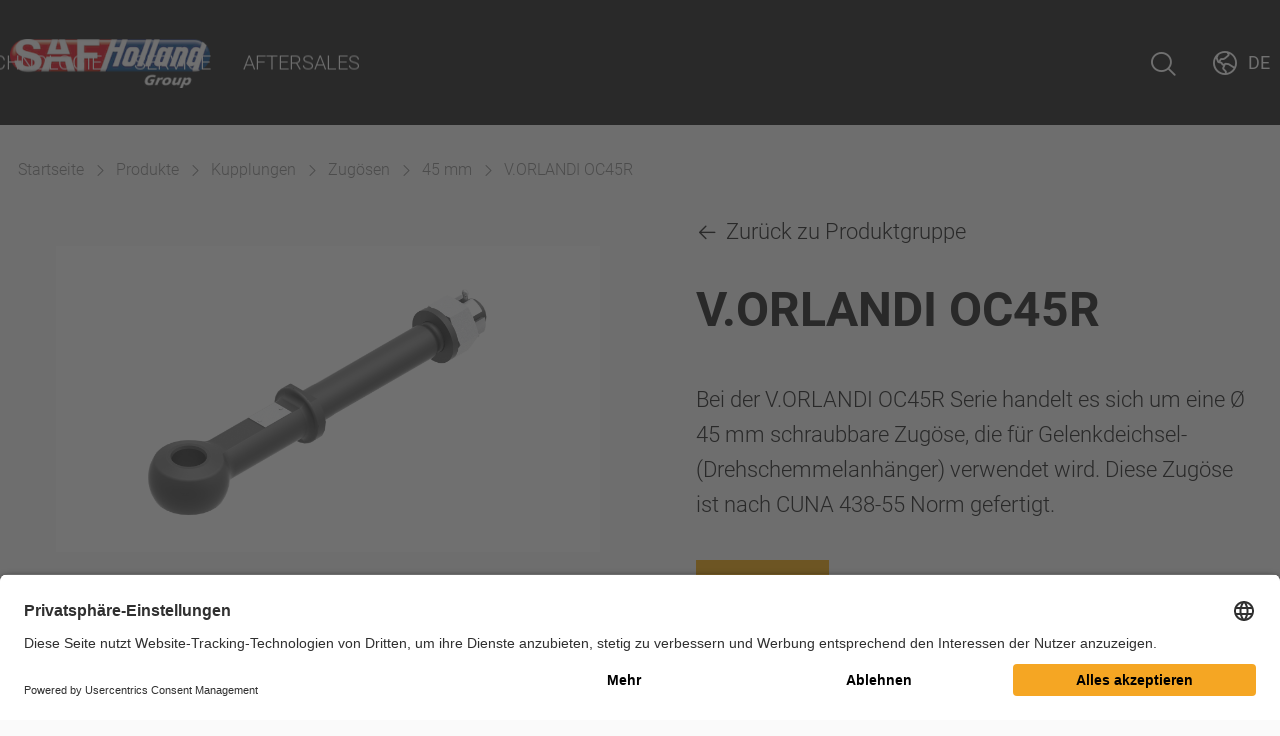

--- FILE ---
content_type: text/html; charset=utf-8
request_url: https://safholland.com/dk/de/produkte/vorlandi-oc45r?tx_productcataloguesaf_productcatalogue%5BpreviousCategory%5D=125&cHash=58fe59a0661303577600a4c5b3bdd50d
body_size: 9327
content:
<!DOCTYPE html>
<html lang="de">
<head>

<meta charset="utf-8">
<!-- 
	Programmed by 3m5. Media GmbH

	This website is powered by TYPO3 - inspiring people to share!
	TYPO3 is a free open source Content Management Framework initially created by Kasper Skaarhoj and licensed under GNU/GPL.
	TYPO3 is copyright 1998-2025 of Kasper Skaarhoj. Extensions are copyright of their respective owners.
	Information and contribution at https://typo3.org/
-->


<link rel="icon" href="/_assets/212d98bd91ea44cb08c943b61005433d/Icons/favicon.png" type="image/png">
<title>Produkte: SAF-HOLLAND Dänemark</title>
<meta http-equiv="x-ua-compatible" content="IE=edge">
<meta name="generator" content="TYPO3 CMS">
<meta name="robots" content="index,follow">
<meta name="viewport" content="width=device-width, height=device-height, initial-scale=1">
<meta property="og:title" content="Produkte">
<meta name="twitter:card" content="summary">
<meta name="apple-mobile-web-app-capable" content="no">


<link rel="stylesheet" href="/typo3temp/assets/compressed/merged-31084f49acd08aa9c2c94bfbea3bdaab-a8969e2ecdd7b3c1afdaa51d023fa855.css?1760460409" media="all" nonce="Bs-Ow-AcozAHuXqlds2mI0jTPPuEQYST03A8ywjCnEXUBlsc0Cz-oQ">
<link rel="stylesheet" href="/_assets/212d98bd91ea44cb08c943b61005433d/Processed/main-B2JQtexm.css"  nonce="Bs-Ow-AcozAHuXqlds2mI0jTPPuEQYST03A8ywjCnEXUBlsc0Cz-oQ" />






<link rel="preconnect" href="//app.usercentrics.eu"><link rel="preconnect" href="//api.usercentrics.eu"><link rel="preconnect" href="//privacy-proxy.usercentrics.eu"><link rel="preload" href="//app.usercentrics.eu/browser-ui/latest/loader.js" as="script"><link rel="preload" href="//privacy-proxy.usercentrics.eu/latest/uc-block.bundle.js" as="script"><script id="usercentrics-cmp" src="https://app.usercentrics.eu/browser-ui/latest/loader.js" data-settings-id="c3jPzJXLF" async></script><script type="application/javascript" src="https://privacy-proxy.usercentrics.eu/latest/uc-block.bundle.js"></script><!-- Hotjar Tracking Code for www.safholland.com --><script data-usercentrics="Hotjar" type="text/plain" async>(function(h,o,t,j,a,r){ h.hj=h.hj||function(){(h.hj.q=h.hj.q||[]).push(arguments)}; h._hjSettings={hjid:2350935,hjsv:6}; a=o.getElementsByTagName('head')[0]; r=o.createElement('script');r.async=1; r.src=t+h._hjSettings.hjid+j+h._hjSettings.hjsv; a.appendChild(r); })(window,document,'https://static.hotjar.com/c/hotjar-','.js?sv=');</script><!-- Global site tag (gtag.js) - Google Analytics --><script data-usercentrics="Google Analytics" type="text/plain" async src=https://www.googletagmanager.com/gtag/js?id=G-326VWN496X></script><script data-usercentrics="Google Analytics" type="text/plain">window.dataLayer = window.dataLayer || []; function gtag(){dataLayer.push(arguments);}gtag('js', new Date());gtag('config', 'G-326VWN496X');</script>
<link rel="canonical" href="https://safholland.com/dk/de/produkte/vorlandi-oc45r"/>

<link rel="alternate" hreflang="en-dk" href="https://safholland.com/dk/en/products/vorlandi-oc45r"/>
<link rel="alternate" hreflang="de-dk" href="https://safholland.com/dk/de/produkte/vorlandi-oc45r"/>
<link rel="alternate" hreflang="x-default" href="https://safholland.com/dk/en/products/vorlandi-oc45r"/>
<!-- This site is optimized with the Yoast SEO for TYPO3 plugin - https://yoast.com/typo3-extensions-seo/ -->
<script type="application/ld+json">[{"@context":"https:\/\/www.schema.org","@type":"BreadcrumbList","itemListElement":[{"@type":"ListItem","position":1,"item":{"@id":"https:\/\/safholland.com\/dk\/de\/","name":"Startseite"}},{"@type":"ListItem","position":2,"item":{"@id":"https:\/\/safholland.com\/dk\/de\/produkte","name":"Produkte"}}]}]</script>
</head>
<body>



	
	

	

<header class="header">

	<div class="header-container">

		<div class="header-logo">
			<a href="/dk/de/">
				<img alt="SAF Holland Group Logo" src="/typo3temp/assets/_processed_/1/5/csm_logo-desktop_ab67dfe03b.png" width="285" height="71" />
			</a>
		</div>
		<div class="header-mid header-mid--default">
			
				<div class="header-menu">
					<nav class="nav nav--main">
						
							


		<div
			class="nav-item nav-item--level-1 nav-item--has-children">
			

		<div class="nav-item__link ">
			Unternehmen
		</div>
	

			
				<div class="header-flyout header-flyout--navigation">
					<div class="nav-mega-menu">

						<div class="link link--secondary link--arrow-back nav-mega-menu-back">
							<i class="ph ph-arrow-left"></i>
							
									Unternehmen
								
						</div>

						
								

<div class="row">
	<div class="col-xs-12 col-md-6 col-md-offset-3 col--navigation">
		<div class="nav-mega-menu-column">
			

				


		<a class="nav-mega-menu-item nav-mega-menu-item--level-2 " href="https://corporate.safholland.com/de/unternehmen/unternehmensprofil">
			<div class="nav-mega-menu-item__title">
				Unternehmensprofil
				
			</div>
		</a>
	




			

				


		<a class="nav-mega-menu-item nav-mega-menu-item--level-2 " href="https://corporate.safholland.com/de/karriere">
			<div class="nav-mega-menu-item__title">
				Karriere
				
			</div>
		</a>
	




			

				


		<a class="nav-mega-menu-item nav-mega-menu-item--level-2 " href="https://corporate.safholland.com/de/investor-relations">
			<div class="nav-mega-menu-item__title">
				Investor Relations
				
			</div>
		</a>
	




			

				


		<a class="nav-mega-menu-item nav-mega-menu-item--level-2 " href="/dk/de/unternehmen/produkt-news">
			<div class="nav-mega-menu-item__title">
				Produkt News
				
			</div>
		</a>
	




			

				


		<a class="nav-mega-menu-item nav-mega-menu-item--level-2 " href="https://corporate.safholland.com/de/presse/pressemitteilungen">
			<div class="nav-mega-menu-item__title">
				Presse
				
			</div>
		</a>
	




			

				


		<a class="nav-mega-menu-item nav-mega-menu-item--level-2 " href="/dk/de/unternehmen/veranstaltungen">
			<div class="nav-mega-menu-item__title">
				Veranstaltungen
				
			</div>
		</a>
	




			

				


		<a class="nav-mega-menu-item nav-mega-menu-item--level-2 " href="http://portal.safholland.com">
			<div class="nav-mega-menu-item__title">
				Login
				
			</div>
		</a>
	




			
		</div>
	</div>

</div>

							

					</div>
				</div>
			

		</div>
	

						
							


		<div
			class="nav-item nav-item--level-1 nav-item--active nav-item--has-children">
			

		<div class="nav-item__link nav-item__link--active">
			Produkte
		</div>
	

			
				<div class="header-flyout header-flyout--navigation">
					<div class="nav-mega-menu">

						<div class="link link--secondary link--arrow-back nav-mega-menu-back">
							<i class="ph ph-arrow-left"></i>
							
									Produkte
								
						</div>

						
								

<div class="row">
	
		<div class="col-xs-12 col--navigation col--background col--solution">
			<div class="nav-mega-menu-column nav-mega-menu-column--solutions">
				<b>
					Nach Lösungen
				</b>
				<div class="nav-mega-menu-solutions">
					
						<a href="/dk/de/loesungen/designtyp/semi-trailer-combinations-eu" class="nav-mega-menu-solution">
							Sattelauflieger / Sattelzugkombination 
						</a>
					
						<a href="/dk/de/loesungen/designtyp/drawbar-trailer-combinations-eu" class="nav-mega-menu-solution">
							Deichselanhänger
						</a>
					
						<a href="/dk/de/loesungen/designtyp/central-axle-trailer-combinations-eu" class="nav-mega-menu-solution">
							Zentralachsanhänger
						</a>
					
						<a href="/dk/de/loesungen/designtyp/bus" class="nav-mega-menu-solution">
							Bus
						</a>
					
				</div>
			</div>
		</div>
	

	<div class="col-xs-12 col--navigation col--products">
		<div class="row">
			<div class="col-xs-12 col-md-4">
				<div class="nav-mega-menu-column">
					
						
							


		<a class="nav-mega-menu-item nav-mega-menu-item--level-2  nav-mega-menu-item--has-subpages" href="/dk/de/produkte/kategorie/trailer-axles-suspensions">
			<div class="nav-mega-menu-item__title">Achsen und Fahrwerkssysteme für Anhänger und Auflieger</div>
		</a>
	


	<div class="nav-mega-menu-subitems">
		
			


				<a class="nav-mega-menu-item nav-mega-menu-item--level-3 " href="/dk/de/produkte/kategorie/air-suspensions">
					Luftgefederte Fahrwerke
				</a>
    

		
			


				<a class="nav-mega-menu-item nav-mega-menu-item--level-3 " href="/dk/de/produkte/kategorie/mechanical-suspensions">
					Mechanische Fahrwerke
				</a>
    

		
			


				<a class="nav-mega-menu-item nav-mega-menu-item--level-3 " href="/dk/de/produkte/kategorie/axles">
					Achsen
				</a>
    

		
			


				<a class="nav-mega-menu-item nav-mega-menu-item--level-3 " href="/dk/de/produkte/kategorie/electrified-axles">
					Elektrifizierte Achsen
				</a>
    

		
			


				<a class="nav-mega-menu-item nav-mega-menu-item--level-3 " href="/dk/de/produkte/kategorie/spezial-achsen">
					Spezial Achsen
				</a>
    

		
	</div>


						
					
						
					
						
					
						
							


		<a class="nav-mega-menu-item nav-mega-menu-item--level-2  nav-mega-menu-item--has-subpages" href="/dk/de/produkte/kategorie/massgeschneiderte-achsen-und-fahrwerksysteme">
			<div class="nav-mega-menu-item__title">Maßgeschneiderte Achsen und Fahrwerksysteme</div>
		</a>
	


	<div class="nav-mega-menu-subitems">
		
	</div>


						
					
						
					
						
					
						
							


		<a class="nav-mega-menu-item nav-mega-menu-item--level-2 nav-mega-menu-item--active nav-mega-menu-item--has-subpages" href="/dk/de/produkte/kategorie/coupling-products">
			<div class="nav-mega-menu-item__title">Kupplungen</div>
		</a>
	


	<div class="nav-mega-menu-subitems">
		
			


				<a class="nav-mega-menu-item nav-mega-menu-item--level-3 " href="/dk/de/produkte/kategorie/anhaengerkupplung">
					Anhängerkupplung
				</a>
    

		
			


				<a class="nav-mega-menu-item nav-mega-menu-item--level-3 " href="/dk/de/produkte/kategorie/kugelkopfkupplungen">
					Kugelkopfkupplungen
				</a>
    

		
			


				<a class="nav-mega-menu-item nav-mega-menu-item--level-3 " href="/dk/de/produkte/kategorie/spezialkupplungen">
					Spezialkupplungen
				</a>
    

		
			


				<a class="nav-mega-menu-item nav-mega-menu-item--level-3 nav-mega-menu-item--active" href="/dk/de/produkte/kategorie/zugoesen">
					Zugösen
				</a>
    

		
			


				<a class="nav-mega-menu-item nav-mega-menu-item--level-3 " href="/dk/de/produkte/kategorie/anhaengervorrichtungen">
					Anhängervorrichtungen
				</a>
    

		
			


				<a class="nav-mega-menu-item nav-mega-menu-item--level-3 " href="/dk/de/produkte/kategorie/optionen-ergaenzungskits">
					Optionen &amp; Ergänzungskits
				</a>
    

		
	</div>


						
					
						
					
						
					
						
							


		<a class="nav-mega-menu-item nav-mega-menu-item--level-2  nav-mega-menu-item--has-subpages" href="/dk/de/produkte/kategorie/felgen-radsysteme">
			<div class="nav-mega-menu-item__title">Felgen &amp; Radsysteme</div>
		</a>
	


	<div class="nav-mega-menu-subitems">
		
	</div>


						
					
						
					
				</div>
			</div>
			<div class="col-xs-12 col-md-4">
				<div class="nav-mega-menu-column">
					
						
					
						
							


		<a class="nav-mega-menu-item nav-mega-menu-item--level-2  nav-mega-menu-item--has-subpages" href="/dk/de/produkte/kategorie/fifth-wheels">
			<div class="nav-mega-menu-item__title">Sattelkupplungen</div>
		</a>
	


	<div class="nav-mega-menu-subitems">
		
			


				<a class="nav-mega-menu-item nav-mega-menu-item--level-3 " href="/dk/de/produkte/kategorie/light-duty-fifth-wheels">
					Transporter Sattelkupplungen
				</a>
    

		
			


				<a class="nav-mega-menu-item nav-mega-menu-item--level-3 " href="/dk/de/produkte/kategorie/standard-duty-fifth-wheels">
					Standard Sattelkupplungen
				</a>
    

		
			


				<a class="nav-mega-menu-item nav-mega-menu-item--level-3 " href="/dk/de/produkte/kategorie/heavy-severe-duty-fifth-wheels">
					Schwerlast Sattelkupplungen
				</a>
    

		
			


				<a class="nav-mega-menu-item nav-mega-menu-item--level-3 " href="/dk/de/produkte/kategorie/special-fifth-wheels">
					Sattelkupplungen für den Spezialeinsatz
				</a>
    

		
			


				<a class="nav-mega-menu-item nav-mega-menu-item--level-3 " href="/dk/de/produkte/kategorie/terminal-tractors">
					Terminal Tractor Sattelkupplungen
				</a>
    

		
			


				<a class="nav-mega-menu-item nav-mega-menu-item--level-3 " href="/dk/de/produkte/kategorie/sliders">
					Verschiebeeinrichtungen
				</a>
    

		
	</div>


						
					
						
					
						
					
						
							


		<a class="nav-mega-menu-item nav-mega-menu-item--level-2  nav-mega-menu-item--has-subpages" href="/dk/de/produkte/kategorie/king-pins">
			<div class="nav-mega-menu-item__title">Königszapfen</div>
		</a>
	


	<div class="nav-mega-menu-subitems">
		
			


				<a class="nav-mega-menu-item nav-mega-menu-item--level-3 " href="/dk/de/produkte/kategorie/2-king-pins">
					2&quot; Königszapfen
				</a>
    

		
			


				<a class="nav-mega-menu-item nav-mega-menu-item--level-3 " href="/dk/de/produkte/kategorie/35-king-pins">
					3,5&quot; Königszapfen
				</a>
    

		
	</div>


						
					
						
					
						
					
						
							


		<a class="nav-mega-menu-item nav-mega-menu-item--level-2  nav-mega-menu-item--has-subpages" href="/dk/de/produkte/kategorie/ball-races">
			<div class="nav-mega-menu-item__title">Kugellenkkränze</div>
		</a>
	


	<div class="nav-mega-menu-subitems">
		
	</div>


						
					
						
					
						
					
						
							


		<a class="nav-mega-menu-item nav-mega-menu-item--level-2  nav-mega-menu-item--has-subpages" href="/dk/de/produkte/kategorie/bremsen-und-luftfederungssysteme">
			<div class="nav-mega-menu-item__title">Bremsen- und Luftfederungssysteme</div>
		</a>
	


	<div class="nav-mega-menu-subitems">
		
	</div>


						
					
				</div>
			</div>
			<div class="col-xs-12 col-md-4">
				<div class="nav-mega-menu-column">
					
						
					
						
					
						
							


		<a class="nav-mega-menu-item nav-mega-menu-item--level-2  nav-mega-menu-item--has-subpages" href="/dk/de/produkte/kategorie/lenksysteme">
			<div class="nav-mega-menu-item__title">Lenksysteme</div>
		</a>
	


	<div class="nav-mega-menu-subitems">
		
	</div>


						
					
						
					
						
					
						
							


		<a class="nav-mega-menu-item nav-mega-menu-item--level-2  nav-mega-menu-item--has-subpages" href="/dk/de/produkte/kategorie/landing-gear">
			<div class="nav-mega-menu-item__title">Stützwinden</div>
		</a>
	


	<div class="nav-mega-menu-subitems">
		
	</div>


						
					
						
					
						
					
						
							


		<a class="nav-mega-menu-item nav-mega-menu-item--level-2  nav-mega-menu-item--has-subpages" href="/dk/de/produkte/kategorie/truck-bus-suspensions">
			<div class="nav-mega-menu-item__title">Fahrwerke für Zugmaschinen &amp; Busse</div>
		</a>
	


	<div class="nav-mega-menu-subitems">
		
			


				<a class="nav-mega-menu-item nav-mega-menu-item--level-3 " href="/dk/de/produkte/kategorie/truck-tractor">
					Fahrwerke für Zugmaschinen
				</a>
    

		
	</div>


						
					
						
					
						
					
				</div>
			</div>
		</div>
	</div>
</div>

							

					</div>
				</div>
			

		</div>
	

						
							


		<div
			class="nav-item nav-item--level-1 nav-item--has-children">
			

		<div class="nav-item__link ">
			Technologie
		</div>
	

			
				<div class="header-flyout header-flyout--navigation">
					<div class="nav-mega-menu">

						<div class="link link--secondary link--arrow-back nav-mega-menu-back">
							<i class="ph ph-arrow-left"></i>
							
									Technologie
								
						</div>

						
								

<div class="row">
	<div class="col-xs-12 col-md-6 col-md-offset-3 col--navigation">
		<div class="nav-mega-menu-column">
			

				


		<a class="nav-mega-menu-item nav-mega-menu-item--level-2 " href="/dk/de/technologie/technologieKategorie/trailer-axles-suspensions">
			<div class="nav-mega-menu-item__title">Achsen und Fahrwerkssysteme für Anhänger und Auflieger</div>
		</a>
	




			

				


		<a class="nav-mega-menu-item nav-mega-menu-item--level-2 " href="/dk/de/technologie/technologieKategorie/fifth-wheels">
			<div class="nav-mega-menu-item__title">Sattelkupplungen</div>
		</a>
	




			

				


		<a class="nav-mega-menu-item nav-mega-menu-item--level-2 nav-mega-menu-item--active" href="/dk/de/technologie/technologieKategorie/coupling-products">
			<div class="nav-mega-menu-item__title">Kupplungen</div>
		</a>
	




			

				


		<a class="nav-mega-menu-item nav-mega-menu-item--level-2 " href="/dk/de/technologie/technologieKategorie/ball-races">
			<div class="nav-mega-menu-item__title">Kugellenkkränze</div>
		</a>
	




			

				


		<a class="nav-mega-menu-item nav-mega-menu-item--level-2 " href="/dk/de/technologie/technologieKategorie/truck-bus-suspensions">
			<div class="nav-mega-menu-item__title">Fahrwerke für Zugmaschinen &amp; Busse</div>
		</a>
	




			

				


		<a class="nav-mega-menu-item nav-mega-menu-item--level-2 " href="/dk/de/technologie/technologieKategorie/felgen-radsysteme">
			<div class="nav-mega-menu-item__title">Felgen &amp; Radsysteme</div>
		</a>
	




			
		</div>
	</div>

</div>

							

					</div>
				</div>
			

		</div>
	

						
							


		<div
			class="nav-item nav-item--level-1 nav-item--has-children">
			

		<div class="nav-item__link ">
			Service
		</div>
	

			
				<div class="header-flyout header-flyout--navigation">
					<div class="nav-mega-menu">

						<div class="link link--secondary link--arrow-back nav-mega-menu-back">
							<i class="ph ph-arrow-left"></i>
							
									Service
								
						</div>

						
								

<div class="row">
	<div class="col-xs-12 col-md-6 col-md-offset-3 col--navigation">
		<div class="nav-mega-menu-column">
			

				


		<a class="nav-mega-menu-item nav-mega-menu-item--level-2 " href="/dk/de/service/kontakt">
			<div class="nav-mega-menu-item__title">
				Kontakt
				
			</div>
		</a>
	




			

				


		<a class="nav-mega-menu-item nav-mega-menu-item--level-2 " href="/dk/de/service/werkstaetten-und-ersatzteilhaendler">
			<div class="nav-mega-menu-item__title">
				Werkstätten und Ersatzteilhändler
				
			</div>
		</a>
	




			

				


		<a class="nav-mega-menu-item nav-mega-menu-item--level-2 " target="_blank" href="/dk/de/service/saf-holland-iq-portal">
			<div class="nav-mega-menu-item__title">
				SAF-HOLLAND I.Q. Portal
				<i class="ph ph-arrow-square-out"></i>
			</div>
		</a>
	




			

				


		<a class="nav-mega-menu-item nav-mega-menu-item--level-2 " href="/dk/de/service/download-center">
			<div class="nav-mega-menu-item__title">
				Downloads
				
			</div>
		</a>
	




			

				


		<a class="nav-mega-menu-item nav-mega-menu-item--level-2 " href="/dk/de/lieferanten-portal">
			<div class="nav-mega-menu-item__title">
				Lieferanten Portal
				
			</div>
		</a>
	




			
		</div>
	</div>

</div>

							

					</div>
				</div>
			

		</div>
	

						
							


		<div
			class="nav-item nav-item--level-1 nav-item--has-children">
			

		<div class="nav-item__link ">
			Aftersales
		</div>
	

			
				<div class="header-flyout header-flyout--navigation">
					<div class="nav-mega-menu">

						<div class="link link--secondary link--arrow-back nav-mega-menu-back">
							<i class="ph ph-arrow-left"></i>
							
									Aftersales
								
						</div>

						
								

<div class="row">
	<div class="col-xs-12 col-md-6 col-md-offset-3 col--navigation">
		<div class="nav-mega-menu-column">
			

				


		<a class="nav-mega-menu-item nav-mega-menu-item--level-2 " target="_blank" href="https://pod.safholland.de/shop/app?forcerestart=true" rel="noreferrer">
			<div class="nav-mega-menu-item__title">
				Parts On Demand - POD
				<i class="ph ph-arrow-square-out"></i>
			</div>
		</a>
	




			

				


		<a class="nav-mega-menu-item nav-mega-menu-item--level-2 " href="/dk/de/aftersales/service-report-online">
			<div class="nav-mega-menu-item__title">
				Service Report Online
				
			</div>
		</a>
	




			

				


		<a class="nav-mega-menu-item nav-mega-menu-item--level-2 " href="/dk/de/service/kontakt">
			<div class="nav-mega-menu-item__title">
				Kontakt
				
			</div>
		</a>
	




			

				


		<a class="nav-mega-menu-item nav-mega-menu-item--level-2 " target="_blank" href="http://www.sauer-qualityparts.com/" rel="noreferrer">
			<div class="nav-mega-menu-item__title">
				Sauer Quality Parts
				<i class="ph ph-arrow-square-out"></i>
			</div>
		</a>
	




			

				


		<a class="nav-mega-menu-item nav-mega-menu-item--level-2 " href="https://eu.haldex.com/en/europe/services/">
			<div class="nav-mega-menu-item__title">
				Haldex
				
			</div>
		</a>
	




			
		</div>
	</div>

</div>

							

					</div>
				</div>
			

		</div>
	

						
					</nav>
				</div>
			
			
				<div class="header-search">
					


<div class="quicksearch quicksearch--top" role="search"
		 data-searchresultpage="2246">
	
	
	<form method="get" id="tx-solr-search-form-pi-results" action="/dk/de/suche" data-suggest="/dk/de/suche?type=7384" data-suggest-header="Top Results" accept-charset="utf-8">
		
		
		<div class="form-group">
			<input type="text" class="form-control quicksearch-input tx-solr-suggest" autocomplete="off"
				placeholder="Suche"
				name="tx_solr[q]" value="" />
		</div>

		<button type="submit" aria-label="Suche">
			<i class="ph ph-magnifying-glass"></i>
		</button>

	</form>




</div>





				</div>
			

		</div>

		<div class="header-widgets"
				 data-open-search-aria="Suche Öffnen"
				 data-close-search-aria="Suche Schließen"
		>
			
				<div class="search-widget search-widget--desktop header-widget">
					<button class="search-widget-button" id="header-search-button" aria-label="Suche Öffnen">
						<i class="ph ph-magnifying-glass"></i>
					</button>
				</div>
				<div class="search-widget search-widget--mobile header-widget">
					<button class="search-widget-button" id="header-search-button-mobile" aria-label="Suche Öffnen">
						<i class="ph ph-magnifying-glass"></i>
					</button>
				</div>
			
			<div class="region-widget header-widget">
				





<button class="region-widget-trigger region-widget-trigger-button" aria-label="Markt wechseln">
	<i class="ph ph-globe-hemisphere-west"></i>
	<span class="region-widget__current-region">
		
			
		
			
				<span>
					de
				</span>
			
		
	</span>
</button>

<div class="region-widget-flyout">
	<div class="region-widget-flyout-content">
		<div class="region-widget-flyout-close"><i class="ph ph-x"></i></div>

		<b class="region-widget-flyout-title">
			Alle Sprachen
		</b>
		<div class="region-widget-language-list">
			
				
					<div
						class="region-widget-language-list__item ">
						
								
	<a href="/dk/en/products/vorlandi-oc45r">
		
	
	<img alt="Flagensymbol en" src="/_assets/212d98bd91ea44cb08c943b61005433d/Icons/Markets/GB.svg" width="24" height="24" />
	English

	</a>

							
					</div>
				
			
				
					<div
						class="region-widget-language-list__item region-widget-language-list__item--active">
						
								
	<a href="/dk/de/produkte/vorlandi-oc45r">
		
	
	<img alt="Flagensymbol de" src="/_assets/212d98bd91ea44cb08c943b61005433d/Icons/Markets/DE.svg" width="24" height="24" />
	Deutsch

	</a>

							
					</div>
				
			
			
				<div class="region-widget-language-list__item">
					<a href="/" class="market-switch">
						<span>
							Markt wechseln
						</span>
					</a>
				</div>
			
		</div>
	</div>
</div>









			</div>

			
				<div class="navigation-widget header-widget">
					<button class="navigation-widget-button" aria-label="Menü offnen">
						<i class="ph ph-list"></i>
					</button>
				</div>
			
		</div>
	</div>

	<div class="mobile-quicksearch">
		<div class="quicksearch quicksearch--mobile"
			data-searchresultpage="2246">
			
	
	<form method="get" id="tx-solr-search-form-pi-results" action="/dk/de/suche" data-suggest="/dk/de/suche?type=7384" data-suggest-header="Top Results" accept-charset="utf-8">
		
		
		<div class="form-group">
			<input type="text" class="form-control quicksearch-input tx-solr-suggest" autocomplete="off"
				placeholder="Suche"
				name="tx_solr[q]" value="" />
		</div>

		<button type="submit" aria-label="Suche">
			<i class="ph ph-magnifying-glass"></i>
		</button>

	</form>




		</div>
	</div>

</header>






	

	
		
	
		
	
		
	
		
	
		
	
		
			
			
			

			
			
		
	

	
		


<div
	class="breadcrumbs-container max-width-container  is-detail-page">
	<div class="breadcrumbs">
		
		
			<div class="breadcrumbs-item">
				
						
								
								
									
								
								<a class="breadcrumbs-item__link" title="Dänemark" href="/dk/de/">
									Startseite
								</a>
							
						<i class="ph ph-caret-right"></i>
					
			</div>
		
			<div class="breadcrumbs-item">
				
						
								
								
									
								
								<a class="breadcrumbs-item__link" title="Produkte" href="/dk/de/produkte">
									Produkte
								</a>
							
						<i class="ph ph-caret-right"></i>
					
			</div>
		
			<div class="breadcrumbs-item">
				
						
								
										<a class="breadcrumbs-item__link" href="/dk/de/produkte/kategorie/coupling-products">
											Kupplungen
										</a>
									
							
						<i class="ph ph-caret-right"></i>
					
			</div>
		
			<div class="breadcrumbs-item">
				
						
								
										<a class="breadcrumbs-item__link" href="/dk/de/produkte/kategorie/zugoesen">
											Zugösen
										</a>
									
							
						<i class="ph ph-caret-right"></i>
					
			</div>
		
			<div class="breadcrumbs-item">
				
						
								
										<a class="breadcrumbs-item__link" href="/dk/de/produkte/kategorie/db45-mm">
											45 mm
										</a>
									
							
						<i class="ph ph-caret-right"></i>
					
			</div>
		
			<div class="breadcrumbs-item">
				
						 V.ORLANDI OC45R
					
			</div>
		
	</div>
</div>

	




	<section class="section section--main" id="main">
		<!-- TYPO3SEARCH_begin -->
		

<div id="c2894" class="ce ce--list  ce--productcataloguesaf_productcatalogue ce--background-primary ce--layout-box frame frame-primary frame-type-list
		frame-layout-1 frame-space-before-padding-top--s
		 frame-space-after-padding-bottom--s"><div class="ce__inner"><a id="c2895"></a>



	

	<div class="product-detail-row product-detail-row--first product-detail-row--extended">
		<div class="product-detail-row__inner row">
			<div class="col-xs-12 col-md-6">
				<div class="product-detail-gallery">
					





<div class="slider slider--gallery slider--has-thumbs">
	<div class="swiper">
		<div class="swiper-wrapper">
			
				
					<div class="swiper-slide">
						<a
							href="#915"
							class="glightbox gallery-image-container"
							data-gallery="gallery-detail-page-lightbox"
						>
							<img class="gallery-image" id="915" alt=" V.ORLANDI OC45R" src="/fileadmin/user_upload/Global/Product_images/CP/Drawbar_Eyes/V-ORLANDI/DB_orlandi_OC45R.jpg" width="1920" height="1080" />
						</a>
					</div>
				
			
		</div>
	</div>

	<div class="gallery-thumbs">
		
			
				<div class="gallery-thumbs__thumb active">
					<img aria-label="Zur Großansicht des Bildes: Schwarze schraubbare Zugöse, entworfen für die Lenkung von Deichselanhängern durch V.ORLANDI von der SAF-HOLLAND Gruppe." class="gallery-thumbs__image" id="915" src="/fileadmin/_processed_/0/7/csm_DB_orlandi_OC45R_9cd7c32e1f.jpg" width="80" height="45" alt="Schwarze schraubbare Zugöse, entworfen für die Lenkung von Deichselanhängern durch V.ORLANDI von der SAF-HOLLAND Gruppe." />
				</div>
			
		
	</div>

</div>






				</div>
			</div>

			<div class="col-xs-12 col-md-6">
				<div class="product-detail-meta">
					


	<a class="link link--secondary" href="/dk/de/produkte/kategorie/db45-mm">
		<i class="ph ph-arrow-left"></i>
		Zurück zu Produktgruppe
	</a>


<h1 class="headline headline--1"> V.ORLANDI OC45R</h1>


	<p>Bei der V.ORLANDI OC45R Serie handelt es sich um eine Ø 45 mm schraubbare Zugöse, die für Gelenkdeichsel- (Drehschemmelanhänger) verwendet wird. Diese Zugöse ist nach CUNA 438-55 Norm gefertigt.</p>



		
				<a class="button button--primary display-desktop" style="color: #fff;" href="#c5300">
					Anfrage
				</a>
		
	



				</div>
			</div>
		</div>
	</div>

	
		<div class="product-detail-row product-detail-row--limited has-description">
			<div class="product-detail-row__inner row">
				<div class="col-xs-12">
					<div class="product-detail-description content-fade-in">

						<div class="product-detail-title headline headline--h2">
							Produktinformationen
						</div>

						

<div class="margin-bottom--s margin-top--s">
	
		<p>Die V.ORLANDI OC45R Zugösen Serie ermöglicht einen Lenkeinschlag von ± 85° und eine vertikale Beweglichkeit von ± 20°, wenn sie mit einer CUNA 138-55 Standardkupplung gekoppelt wird.   </p>
<p>Diese Zugöse muss mit einem Vierkant Montageblock  (V.ORLANDI Teilenummer RO00038), oder einem Rund Montageblock (V.ORLANDI Teilenummer RO00036) verbunden werden, der an Zugdeichsel angeschweißt wird.<br />  <br /> Die Hauptmerkmale dieser Zugöse sind:</p>
<ul> 	<li>Diese Zugösen ist für spezifische Anwendungen im italienischen Markt gemäß der Norm CUNA 438-55 erhältlich  Geschmiedete Zugösen, langlebig und stabil</li> 	<li>Langlebige Verschleißbuchsen, bei Bedarf leicht austauschbar  </li> </ul>



	
</div>







					</div>
				</div>
			</div>
		</div>
	

	
		<div class="product-detail-row product-detail-row--limited product-detail-row--background-tertiary bg-color-dark">
			<div class="product-detail-row__inner row">
				<div class="col-xs-12">
					<div class="product-detail-technical-data content-fade-in">

						<div class="product-detail-title headline headline--h2">
							Technische Daten
						</div>
						<table class="contenttable"> 	<tbody> 		<tr> 			<td>Flansch Abmessungen:</td> 			<td>Vierkant&nbsp;Montageblock 90x90&nbsp;mm&nbsp;oder&nbsp;Rund&nbsp;Montageblock Ø 80&nbsp;mm</td> 		</tr> 		<tr> 			<td>D-Wert:</td> 			<td>250 kN</td> 		</tr> 		<tr> 			<td>DC-Wert:</td> 			<td>&nbsp;</td> 		</tr> 		<tr> 			<td>Zulässige Stützlast:</td> 			<td>&nbsp;</td> 		</tr> 		<tr> 			<td>V-Wert:</td> 			<td>&nbsp;</td> 		</tr> 		<tr> 			<td>Gewicht:</td> 			<td>9.5 -&nbsp;12.8&nbsp;kg</td> 		</tr> 		<tr> 			<td>Homologation:</td> 			<td>ECE R55</td> 		</tr> 		<tr> 			<td>Zugösen Standard:</td> 			<td>CUNA 438-55</td> 		</tr> 	</tbody> </table>
					</div>
				</div>
			</div>
		</div>
	

	

	

	

	
			<div class="product-detail-row product-detail-row--limited">
				<div class="product-detail-row__inner row">
					<div class="col-xs-12">
						<div class="product-detail-technologies content-fade-in">
							

<div class="product-literatures-wrapper"
	data-thumbnail-alt="Dokumentenvorschaubild">
	<div class="product-detail-title">
		<div class="headline headline--h2">
			Literatur
		</div>

		<div class="product-literatures-filter-container">
			<div class="product-literatures-filter">
				<form method="post" action="/dk/de/produkte?tx_productcataloguesaf_literature%5Baction%5D=listAsync&amp;tx_productcataloguesaf_literature%5Bcontroller%5D=Literature&amp;type=1644423946&amp;cHash=ce30cb42a3e7c64c312ce56f78b23be2">
<div>
<input type="hidden" name="tx_productcataloguesaf_literature[__referrer][@extension]" value="ProductcatalogueSaf" />
<input type="hidden" name="tx_productcataloguesaf_literature[__referrer][@controller]" value="ProductCatalogue" />
<input type="hidden" name="tx_productcataloguesaf_literature[__referrer][@action]" value="product" />
<input type="hidden" name="tx_productcataloguesaf_literature[__referrer][arguments]" value="YTo0OntzOjY6ImFjdGlvbiI7czo3OiJwcm9kdWN0IjtzOjEwOiJjb250cm9sbGVyIjtzOjE2OiJQcm9kdWN0Q2F0YWxvZ3VlIjtzOjc6InByb2R1Y3QiO3M6MzoiMjY1IjtzOjE2OiJwcmV2aW91c0NhdGVnb3J5IjtzOjM6IjEyNSI7fQ==d2f16c5eb37d06a9ca9484e61c47fdd0c384d575" />
<input type="hidden" name="tx_productcataloguesaf_literature[__referrer][@request]" value="{&quot;@extension&quot;:&quot;ProductcatalogueSaf&quot;,&quot;@controller&quot;:&quot;ProductCatalogue&quot;,&quot;@action&quot;:&quot;product&quot;}0d6d1ada0f1aa359caa2151b99a5fa335ebbfeca" />
<input type="hidden" name="tx_productcataloguesaf_literature[__trustedProperties]" value="{&quot;webProductId&quot;:1,&quot;literatureType&quot;:1}f32c203eb78085166f5b6da8c089725a9e3ce96d" />
</div>

					<input type="hidden" name="tx_productcataloguesaf_literature[webProductId]" value="CPdbOC45R" />
					<div class="product-literatures-filter__select-wrapper">
						<div>
							<select autocomplete="off" data-behavior="onchange-request-submit" class="product-literatures-select" name="tx_productcataloguesaf_literature[literatureType]">
								
									<option data-count="1" value="Instructions and Manuals" selected="selected">
										Anleitungen und Handbücher
									</option>
								
							</select>
						</div>
					</div>
				</form>
			</div>
		</div>

		<a class="link link--primary" href="/dk/de/service/download-center?tx_productcataloguesaf_downloadcenter%5Baction%5D=list&amp;tx_productcataloguesaf_downloadcenter%5Bcontroller%5D=DownloadCenter&amp;cHash=9e5c59988cc0393e5304eab614247eaa">
			Alles anzeigen
		</a>

	</div>

	<div class="slider slider--detail-page slider--product-literature">

		<div class="swiper-button-prev"></div>
		<div class="swiper-button-next"></div>

		<div class="swiper">
			<div class="swiper-wrapper">
				
					<div class="swiper-slide">
						

<div class="product-literature" data-literature-type="Instructions and Manuals">
	<div class="product-literature__image">
		
		
		<img alt="Dokumentenvorschaubild" src="/dk/de/service/download-center/document-thumbnail/resource/environment/project1_p/documents/documentationP/Before%2520Empolis%2520Box%2520update/Orlandi/Orlandi/Coupling%2520Products%2520-%2520Drawbar%2520Eyes/OC40/OC40_MAN.pdf"/>
		<a class="product-literature__download icon-button" aria-label="Download Installation and operating instructions V.Orlandi OC Series" href="/dk/de/service/download-center/document/resource/environment/project1_p/documents/documentationP/Before%2520Empolis%2520Box%2520update/Orlandi/Orlandi/Coupling%2520Products%2520-%2520Drawbar%2520Eyes/OC40/OC40_MAN.pdf" target="_blank"><i class="ph ph-download"></i></a>
	</div>
	<div class="product-literature__content">
		<div class="product-literature__title">
			<strong>Installation and operating instructions V.Orlandi OC Series</strong>
		</div>
		<div class="product-literature__meta">
			<span>PDF / 3.13 MB</span>
		</div>
	</div>
</div>


					</div>
				
			</div>
		</div>

	</div>

</div>



						</div>
					</div>
				</div>
			</div>
	

	
		<div class="product-detail-row product-detail-row--limited product-detail-row--background-secondary product-detail-row--contacts">
			<div class="product-detail-row__inner row">
				<div class="col-xs-12">
					<div class="product-detail-contacts content-fade-in">
						<div class="product-detail-contact-filter">
							

<div id="c5300" class="ce ce--list  ce--contacts2_productcontacts ce--background-primary ce--layout-box frame frame-primary frame-type-list
		frame-layout-1 frame-space-before-padding-top--s
		 frame-space-after-padding-bottom--s"><div class="ce__inner"><a id="c5301"></a><div class="headline headline--h2">
			Interessiert? Kontaktieren Sie uns.
		</div><div
			id="filterable-contact-list"
			class="filterable-contact-list filterable-contact-list--simple section__content"
			data-first-response-payload="{&quot;filterInputFields&quot;:[{&quot;recordTypeName&quot;:&quot;Expertise&quot;,&quot;label&quot;:&quot;Expertise&quot;,&quot;inputFieldType&quot;:&quot;Combobox&quot;,&quot;options&quot;:[{&quot;value&quot;:&quot;a4v2p000000uOFoAAM&quot;,&quot;label&quot;:&quot;Aftersales&quot;,&quot;selected&quot;:false},{&quot;value&quot;:&quot;a4v2p000000uOG9AAM&quot;,&quot;label&quot;:&quot;Homologation&quot;,&quot;selected&quot;:false},{&quot;value&quot;:&quot;a4v2p000000uOVmAAM&quot;,&quot;label&quot;:&quot;Technischer Vertrieb&quot;,&quot;selected&quot;:false},{&quot;value&quot;:&quot;a4v2p000000uOFUAA2&quot;,&quot;label&quot;:&quot;Vertrieb&quot;,&quot;selected&quot;:false}]}],&quot;contacts&quot;:[{&quot;id&quot;:&quot;0032p00003gsO86AAE&quot;,&quot;name&quot;:&quot;SAF-HOLLAND GmbH&quot;,&quot;phone&quot;:&quot;+49 6095 301-0&quot;,&quot;fax&quot;:&quot;+49 6095 301-260&quot;,&quot;mail&quot;:&quot;info@safholland.de&quot;,&quot;street&quot;:&quot;Hauptstra\u00dfe 26&quot;,&quot;postalCode&quot;:&quot;63856&quot;,&quot;city&quot;:&quot;Bessenbach&quot;,&quot;country&quot;:&quot;Germany&quot;,&quot;responsibilities&quot;:[&quot;&quot;],&quot;imageUrl&quot;:&quot;https:\/\/safholland.file.force.com\/sfc\/dist\/version\/download\/?oid=00DD0000000rdhF&amp;ids=068cz00000Xte5B&amp;d=%2Fa%2Fcz000002pkKb%2FA_5TJhBF8SouMe3Cin9lWx.xhcBubljou1DKVJ2Trk8&amp;asPdf=false&quot;,&quot;generalContact&quot;:true}]}"
			data-contactplacholderimage="/_assets/212d98bd91ea44cb08c943b61005433d/Images/placeholder-contact.png"
			data-contactplaceholderimagealt="Ein graues, anonymes Benutzersymbol auf hellem Hintergrund."
			data-phone-aria="Telefonnummer"
			data-mobile-phone-aria="Handynummer"
			data-fax-aria="Faxnummer"
			data-email-aria="E-Mail addresse"
			data-fetcher-type="product"
			data-empty-option="Bitte auswählen..."
		><div class="loading-indicator"><img src="/_assets/b6efcc6c837d1b6eed0a5a9e42b712d9/Images/loading-indicator.png" width="200" height="200" alt="" /></div><form method="post" class="filterable-contact-list__fetch-form" action="/dk/de/produkte?tx_contacts2_productcontacts%5Baction%5D=list&amp;tx_contacts2_productcontacts%5Bcontroller%5D=ProductContacts&amp;type=1670099430&amp;cHash=36194ceb06d25355a30c46fe81af2bd0"><div><input type="hidden" name="tx_contacts2_productcontacts[__referrer][@extension]" value="Contacts2" /><input type="hidden" name="tx_contacts2_productcontacts[__referrer][@controller]" value="ProductContacts" /><input type="hidden" name="tx_contacts2_productcontacts[__referrer][@action]" value="index" /><input type="hidden" name="tx_contacts2_productcontacts[__referrer][arguments]" value="YTowOnt9fddbab63c5cef6149094d251db6646dc89950091" /><input type="hidden" name="tx_contacts2_productcontacts[__referrer][@request]" value="{&quot;@extension&quot;:&quot;Contacts2&quot;,&quot;@controller&quot;:&quot;ProductContacts&quot;,&quot;@action&quot;:&quot;index&quot;}444b4967888b06a1578d1b9086abb5d93e426894" /><input type="hidden" name="tx_contacts2_productcontacts[__trustedProperties]" value="{&quot;product&quot;:1,&quot;productCategory&quot;:1,&quot;userInputs&quot;:1}e4733328a75661bc5900d457c753795c39dfa81c" /></div><input type="hidden" name="tx_contacts2_productcontacts[product]" value="265" /><input type="hidden" name="tx_contacts2_productcontacts[productCategory]" value="125" /><input type="hidden" name="tx_contacts2_productcontacts[userInputs]" value="[]" /></form><div class="filterable-contact-list__filter-container"></div><div class="filterable-contact-list__actions-container"><div class="filterable-contact-list__action-button filterable-contact-list__action-button-left"><i class="filterable-contact-list__action-button__icon saf-icon-arrow_l"></i></div><div class="filterable-contact-list__contacts-container"></div><div class="filterable-contact-list__action-button filterable-contact-list__action-button-right"><i class="filterable-contact-list__action-button__icon saf-icon-arrow_r"></i></div></div></div></div></div>


						</div>
					</div>
				</div>
			</div>
		</div>
	




</div></div>


		<!-- TYPO3SEARCH_end -->
	</section>



<footer class="footer">
	<div class="footer-container">
		<div class="row">
			<div class="col-xs-12 col-md-2">
				<a class="footer-logo-link" href="/dk/de/">
					<img class="footer-logo" alt="SAF Holland Group Logo" src="/_assets/212d98bd91ea44cb08c943b61005433d/Images/logo-desktop.png" width="250" height="62" />
				</a>
			</div>
			<div class="col-xs-12 col-md-offset-1 col-md-2">
				<div class="footer-menu">
					<div class="footer-menu__title">
						unternehmen
					</div>
					<div class="footer-menu__menu">
						
								<a class="link link--secondary" target="_blank" href="https://corporate.safholland.com/de/unternehmen/unternehmensprofil">
									Unternehmen
								</a>
						
								<a class="link link--secondary" target="_blank" href="https://corporate.safholland.com/de/karriere">
									Karriere
								</a>
						
								<a class="link link--secondary" target="_blank" href="https://corporate.safholland.com/de/investor-relations">
									Investor Relations
								</a>
						
								<a class="link link--secondary" target="_blank" href="https://corporate.safholland.com/de/presse/pressemitteilungen">
									Presse
								</a>
						
								<a class="link link--secondary" target="_blank" href="https://corporate.safholland.com/de/nachhaltigkeit">
									Nachhaltigkeit
								</a>
						

					</div>
				</div>
			</div>
			<div class="col-xs-12 col-md-offset-1 col-md-2">
				
			</div>
			<div class="col-xs-12 col-md-offset-1 col-md-2">
				<div class="footer-social">
					<div class="footer-menu">
						<div class="footer-menu__title">
							social media
						</div>
						<div class="footer-menu__menu footer-social__menu">
							
							
								
									
										<a class="footer-social__link" href="https://www.facebook.com/safholland.europe/" aria-label="SAF-Holland facebook Konto">
											<i class="footer-social__icon ph ph-facebook-logo"></i>
										</a>
									
								
									
										<a class="footer-social__link" href="https://www.linkedin.com/company/saf-holland-gmbh/" aria-label="SAF-Holland linkedin Konto">
											<i class="footer-social__icon ph ph-linkedin-logo"></i>
										</a>
									
								
									
										<a class="footer-social__link" href="https://www.youtube.com/channel/UCHb5Gh8AlBHOmI1JgMABGRg" aria-label="SAF-Holland youtube Konto">
											<i class="footer-social__icon ph ph-youtube-logo"></i>
										</a>
									
								
									
										<a class="footer-social__link" href="https://www.instagram.com/safholland_europe/" aria-label="SAF-Holland instagram Konto">
											<i class="footer-social__icon ph ph-instagram-logo"></i>
										</a>
									
								
							
						</div>
					</div>
				</div>
			</div>
		</div>

		<div class="footer-legal-row">
			<div class="footer-legal-row__copyright">
				© SAF-HOLLAND SE
			</div>
			<div class="footer-legal-row__menu">
				
					
						
					
						
								<a class="link link--light" href="/dk/de/imprint">Impressum</a>
							
					
						
								<a class="link link--light" href="/dk/de/privacy-policy">Datenschutz</a>
							
					
						
								<a class="link link--light" href="javascript:UC_UI.showSecondLayer()">Cookie-Einstellungen</a>
							
					
						
								<a class="link link--light" href="/dk/de/general-terms-and-conditions-germany">AGB</a>
							
					
				
			</div>
		</div>

	</div>
</footer>





	
	<a href="javascript:void(0)" class="saf-contact-widget" aria-label="Call SAF Holland Group">
		<div class="saf-contact-widget__trigger">
			<i class="ph ph-phone"></i>
		</div>
		<div class="saf-contact-widget__hover">
			<span>
				Rufen Sie uns an!
			</span>
		</div>
	</a>






	<div id="saf-contact-modal" class="saf-modal hidden" role="dialog" aria-modal="true">
		<div class="saf-modal__content">
			<button class="saf-modal__close" id="saf-contact-modal-close">&times;</button>
			<h2>Wichtige Telefonnummern</h2>
			<ul class="saf-modal__contact-list">
				
					<li>
						<span class="saf-modal__label">
							Notfall:
						</span>
						<strong>
							<a href="tel:(+49) 6095 301 247">(+49) 6095 301 247</a>
						</strong>
					</li>
				
				
					<li>
						<span class="saf-modal__label">
							Dienste:
						</span>
						<strong>
							<a href="tel:(+49) 6095 301 602">(+49) 6095 301 602</a>
						</strong>
					</li>
				
				
					<li>
						<span class="saf-modal__label">
							Aftermarket:
						</span>
						<strong>
							<a href="tel:(+49) 6095 301 301">(+49) 6095 301 301</a>
						</strong>
					</li>
				
			</ul>
		</div>
	</div>
<script src="/typo3temp/assets/compressed/merged-980593eb7adc4b2b408c3e99fc6f036e-3061703c4afd722d6a6730e68ec2e30e.js?1760460409" nonce="Bs-Ow-AcozAHuXqlds2mI0jTPPuEQYST03A8ywjCnEXUBlsc0Cz-oQ"></script>

<script data-usercentrics="Salesforce" defer="defer" type="text/plain" src="/_assets/212d98bd91ea44cb08c943b61005433d/JavaScript/usercentrics/usercentrics-salesforce-image.js"></script><noscript></noscript><link rel="modulepreload" href="/_assets/212d98bd91ea44cb08c943b61005433d/Processed/choices-Dcqw9huu.js"  nonce="Bs-Ow-AcozAHuXqlds2mI0jTPPuEQYST03A8ywjCnEXUBlsc0Cz-oQ" /><link rel="modulepreload" href="/_assets/212d98bd91ea44cb08c943b61005433d/Processed/contact-list-CSiKXGQz.js"  nonce="Bs-Ow-AcozAHuXqlds2mI0jTPPuEQYST03A8ywjCnEXUBlsc0Cz-oQ" /><link rel="modulepreload" href="/_assets/212d98bd91ea44cb08c943b61005433d/Processed/on-dom-ready-Btuw-ziZ.js"  nonce="Bs-Ow-AcozAHuXqlds2mI0jTPPuEQYST03A8ywjCnEXUBlsc0Cz-oQ" /><script type="module" defer async src="/_assets/212d98bd91ea44cb08c943b61005433d/Processed/simple-filterable-contact-list-init-BgjTHed7.js"  nonce="Bs-Ow-AcozAHuXqlds2mI0jTPPuEQYST03A8ywjCnEXUBlsc0Cz-oQ"></script><link rel="modulepreload" href="/_assets/212d98bd91ea44cb08c943b61005433d/Processed/swiper-core-Cr85RoEO.js"  nonce="Bs-Ow-AcozAHuXqlds2mI0jTPPuEQYST03A8ywjCnEXUBlsc0Cz-oQ" /><link rel="modulepreload" href="/_assets/212d98bd91ea44cb08c943b61005433d/Processed/keyboard-9fHsazEd.js"  nonce="Bs-Ow-AcozAHuXqlds2mI0jTPPuEQYST03A8ywjCnEXUBlsc0Cz-oQ" /><link rel="modulepreload" href="/_assets/212d98bd91ea44cb08c943b61005433d/Processed/navigation-C9KwDPxv.js"  nonce="Bs-Ow-AcozAHuXqlds2mI0jTPPuEQYST03A8ywjCnEXUBlsc0Cz-oQ" /><script type="module" defer async src="/_assets/212d98bd91ea44cb08c943b61005433d/Processed/detail-page-slider-bxNrWBz9.js"  nonce="Bs-Ow-AcozAHuXqlds2mI0jTPPuEQYST03A8ywjCnEXUBlsc0Cz-oQ"></script><script type="module" defer async src="/_assets/212d98bd91ea44cb08c943b61005433d/Processed/gallery-slider-BhZAvgvh.js"  nonce="Bs-Ow-AcozAHuXqlds2mI0jTPPuEQYST03A8ywjCnEXUBlsc0Cz-oQ"></script><link rel="modulepreload" href="/_assets/212d98bd91ea44cb08c943b61005433d/Processed/region-widget-iAecMqmj.js"  nonce="Bs-Ow-AcozAHuXqlds2mI0jTPPuEQYST03A8ywjCnEXUBlsc0Cz-oQ" /><script type="module" defer async src="/_assets/212d98bd91ea44cb08c943b61005433d/Processed/main-Szvb2GQ4.js"  nonce="Bs-Ow-AcozAHuXqlds2mI0jTPPuEQYST03A8ywjCnEXUBlsc0Cz-oQ"></script><script type="module" defer async src="/_assets/212d98bd91ea44cb08c943b61005433d/Processed/contact-widget-DSxUJlA4.js"  nonce="Bs-Ow-AcozAHuXqlds2mI0jTPPuEQYST03A8ywjCnEXUBlsc0Cz-oQ"></script>

<script data-usercentrics="reCAPTCHA" type="text/plain" src="https://www.google.com/recaptcha/api.js?hl="></script>

</body>
</html>

--- FILE ---
content_type: text/css; charset=utf-8
request_url: https://safholland.com/_assets/212d98bd91ea44cb08c943b61005433d/Processed/main-B2JQtexm.css
body_size: 30355
content:
.container,.container-fluid{margin-right:auto;margin-left:auto}.container-fluid{padding-right:2rem;padding-left:2rem}.row{box-sizing:border-box;display:-webkit-box;display:-ms-flexbox;display:flex;-webkit-box-flex:0;-ms-flex:0 1 auto;flex:0 1 auto;-webkit-box-orient:horizontal;-webkit-box-direction:normal;-ms-flex-direction:row;flex-direction:row;-ms-flex-wrap:wrap;flex-wrap:wrap;margin-right:-.5rem;margin-left:-.5rem}.row.reverse{-webkit-box-orient:horizontal;-webkit-box-direction:reverse;-ms-flex-direction:row-reverse;flex-direction:row-reverse}.col.reverse{-webkit-box-orient:vertical;-webkit-box-direction:reverse;-ms-flex-direction:column-reverse;flex-direction:column-reverse}.col-xs,.col-xs-1,.col-xs-10,.col-xs-11,.col-xs-12,.col-xs-2,.col-xs-3,.col-xs-4,.col-xs-5,.col-xs-6,.col-xs-7,.col-xs-8,.col-xs-9,.col-xs-offset-0,.col-xs-offset-1,.col-xs-offset-10,.col-xs-offset-11,.col-xs-offset-12,.col-xs-offset-2,.col-xs-offset-3,.col-xs-offset-4,.col-xs-offset-5,.col-xs-offset-6,.col-xs-offset-7,.col-xs-offset-8,.col-xs-offset-9{box-sizing:border-box;-webkit-box-flex:0;-ms-flex:0 0 auto;flex:0 0 auto;padding-right:.5rem;padding-left:.5rem}.col-xs{-webkit-box-flex:1;-ms-flex-positive:1;flex-grow:1;-ms-flex-preferred-size:0;flex-basis:0;max-width:100%}.col-xs-1{-ms-flex-preferred-size:8.33333333%;flex-basis:8.33333333%;max-width:8.33333333%}.col-xs-2{-ms-flex-preferred-size:16.66666667%;flex-basis:16.66666667%;max-width:16.66666667%}.col-xs-3{-ms-flex-preferred-size:25%;flex-basis:25%;max-width:25%}.col-xs-4{-ms-flex-preferred-size:33.33333333%;flex-basis:33.33333333%;max-width:33.33333333%}.col-xs-5{-ms-flex-preferred-size:41.66666667%;flex-basis:41.66666667%;max-width:41.66666667%}.col-xs-6{-ms-flex-preferred-size:50%;flex-basis:50%;max-width:50%}.col-xs-7{-ms-flex-preferred-size:58.33333333%;flex-basis:58.33333333%;max-width:58.33333333%}.col-xs-8{-ms-flex-preferred-size:66.66666667%;flex-basis:66.66666667%;max-width:66.66666667%}.col-xs-9{-ms-flex-preferred-size:75%;flex-basis:75%;max-width:75%}.col-xs-10{-ms-flex-preferred-size:83.33333333%;flex-basis:83.33333333%;max-width:83.33333333%}.col-xs-11{-ms-flex-preferred-size:91.66666667%;flex-basis:91.66666667%;max-width:91.66666667%}.col-xs-12{-ms-flex-preferred-size:100%;flex-basis:100%;max-width:100%}.col-xs-offset-0{margin-left:0}.col-xs-offset-1{margin-left:8.33333333%}.col-xs-offset-2{margin-left:16.66666667%}.col-xs-offset-3{margin-left:25%}.col-xs-offset-4{margin-left:33.33333333%}.col-xs-offset-5{margin-left:41.66666667%}.col-xs-offset-6{margin-left:50%}.col-xs-offset-7{margin-left:58.33333333%}.col-xs-offset-8{margin-left:66.66666667%}.col-xs-offset-9{margin-left:75%}.col-xs-offset-10{margin-left:83.33333333%}.col-xs-offset-11{margin-left:91.66666667%}.start-xs{-webkit-box-pack:start;-ms-flex-pack:start;justify-content:flex-start;text-align:start}.center-xs{-webkit-box-pack:center;-ms-flex-pack:center;justify-content:center;text-align:center}.end-xs{-webkit-box-pack:end;-ms-flex-pack:end;justify-content:flex-end;text-align:end}.top-xs{-webkit-box-align:start;-ms-flex-align:start;align-items:flex-start}.middle-xs{-webkit-box-align:center;-ms-flex-align:center;align-items:center}.bottom-xs{-webkit-box-align:end;-ms-flex-align:end;align-items:flex-end}.around-xs{-ms-flex-pack:distribute;justify-content:space-around}.between-xs{-webkit-box-pack:justify;-ms-flex-pack:justify;justify-content:space-between}.first-xs{-webkit-box-ordinal-group:0;-ms-flex-order:-1;order:-1}.last-xs{-webkit-box-ordinal-group:2;-ms-flex-order:1;order:1}@media only screen and (min-width:48em){.container{width:49rem}.col-sm,.col-sm-1,.col-sm-10,.col-sm-11,.col-sm-12,.col-sm-2,.col-sm-3,.col-sm-4,.col-sm-5,.col-sm-6,.col-sm-7,.col-sm-8,.col-sm-9,.col-sm-offset-0,.col-sm-offset-1,.col-sm-offset-10,.col-sm-offset-11,.col-sm-offset-12,.col-sm-offset-2,.col-sm-offset-3,.col-sm-offset-4,.col-sm-offset-5,.col-sm-offset-6,.col-sm-offset-7,.col-sm-offset-8,.col-sm-offset-9{box-sizing:border-box;-webkit-box-flex:0;-ms-flex:0 0 auto;flex:0 0 auto;padding-right:.5rem;padding-left:.5rem}.col-sm{-webkit-box-flex:1;-ms-flex-positive:1;flex-grow:1;-ms-flex-preferred-size:0;flex-basis:0;max-width:100%}.col-sm-1{-ms-flex-preferred-size:8.33333333%;flex-basis:8.33333333%;max-width:8.33333333%}.col-sm-2{-ms-flex-preferred-size:16.66666667%;flex-basis:16.66666667%;max-width:16.66666667%}.col-sm-3{-ms-flex-preferred-size:25%;flex-basis:25%;max-width:25%}.col-sm-4{-ms-flex-preferred-size:33.33333333%;flex-basis:33.33333333%;max-width:33.33333333%}.col-sm-5{-ms-flex-preferred-size:41.66666667%;flex-basis:41.66666667%;max-width:41.66666667%}.col-sm-6{-ms-flex-preferred-size:50%;flex-basis:50%;max-width:50%}.col-sm-7{-ms-flex-preferred-size:58.33333333%;flex-basis:58.33333333%;max-width:58.33333333%}.col-sm-8{-ms-flex-preferred-size:66.66666667%;flex-basis:66.66666667%;max-width:66.66666667%}.col-sm-9{-ms-flex-preferred-size:75%;flex-basis:75%;max-width:75%}.col-sm-10{-ms-flex-preferred-size:83.33333333%;flex-basis:83.33333333%;max-width:83.33333333%}.col-sm-11{-ms-flex-preferred-size:91.66666667%;flex-basis:91.66666667%;max-width:91.66666667%}.col-sm-12{-ms-flex-preferred-size:100%;flex-basis:100%;max-width:100%}.col-sm-offset-0{margin-left:0}.col-sm-offset-1{margin-left:8.33333333%}.col-sm-offset-2{margin-left:16.66666667%}.col-sm-offset-3{margin-left:25%}.col-sm-offset-4{margin-left:33.33333333%}.col-sm-offset-5{margin-left:41.66666667%}.col-sm-offset-6{margin-left:50%}.col-sm-offset-7{margin-left:58.33333333%}.col-sm-offset-8{margin-left:66.66666667%}.col-sm-offset-9{margin-left:75%}.col-sm-offset-10{margin-left:83.33333333%}.col-sm-offset-11{margin-left:91.66666667%}.start-sm{-webkit-box-pack:start;-ms-flex-pack:start;justify-content:flex-start;text-align:start}.center-sm{-webkit-box-pack:center;-ms-flex-pack:center;justify-content:center;text-align:center}.end-sm{-webkit-box-pack:end;-ms-flex-pack:end;justify-content:flex-end;text-align:end}.top-sm{-webkit-box-align:start;-ms-flex-align:start;align-items:flex-start}.middle-sm{-webkit-box-align:center;-ms-flex-align:center;align-items:center}.bottom-sm{-webkit-box-align:end;-ms-flex-align:end;align-items:flex-end}.around-sm{-ms-flex-pack:distribute;justify-content:space-around}.between-sm{-webkit-box-pack:justify;-ms-flex-pack:justify;justify-content:space-between}.first-sm{-webkit-box-ordinal-group:0;-ms-flex-order:-1;order:-1}.last-sm{-webkit-box-ordinal-group:2;-ms-flex-order:1;order:1}}@media only screen and (min-width:64em){.container{width:65rem}.col-md,.col-md-1,.col-md-10,.col-md-11,.col-md-12,.col-md-2,.col-md-3,.col-md-4,.col-md-5,.col-md-6,.col-md-7,.col-md-8,.col-md-9,.col-md-offset-0,.col-md-offset-1,.col-md-offset-10,.col-md-offset-11,.col-md-offset-12,.col-md-offset-2,.col-md-offset-3,.col-md-offset-4,.col-md-offset-5,.col-md-offset-6,.col-md-offset-7,.col-md-offset-8,.col-md-offset-9{box-sizing:border-box;-webkit-box-flex:0;-ms-flex:0 0 auto;flex:0 0 auto;padding-right:.5rem;padding-left:.5rem}.col-md{-webkit-box-flex:1;-ms-flex-positive:1;flex-grow:1;-ms-flex-preferred-size:0;flex-basis:0;max-width:100%}.col-md-1{-ms-flex-preferred-size:8.33333333%;flex-basis:8.33333333%;max-width:8.33333333%}.col-md-2{-ms-flex-preferred-size:16.66666667%;flex-basis:16.66666667%;max-width:16.66666667%}.col-md-3{-ms-flex-preferred-size:25%;flex-basis:25%;max-width:25%}.col-md-4{-ms-flex-preferred-size:33.33333333%;flex-basis:33.33333333%;max-width:33.33333333%}.col-md-5{-ms-flex-preferred-size:41.66666667%;flex-basis:41.66666667%;max-width:41.66666667%}.col-md-6{-ms-flex-preferred-size:50%;flex-basis:50%;max-width:50%}.col-md-7{-ms-flex-preferred-size:58.33333333%;flex-basis:58.33333333%;max-width:58.33333333%}.col-md-8{-ms-flex-preferred-size:66.66666667%;flex-basis:66.66666667%;max-width:66.66666667%}.col-md-9{-ms-flex-preferred-size:75%;flex-basis:75%;max-width:75%}.col-md-10{-ms-flex-preferred-size:83.33333333%;flex-basis:83.33333333%;max-width:83.33333333%}.col-md-11{-ms-flex-preferred-size:91.66666667%;flex-basis:91.66666667%;max-width:91.66666667%}.col-md-12{-ms-flex-preferred-size:100%;flex-basis:100%;max-width:100%}.col-md-offset-0{margin-left:0}.col-md-offset-1{margin-left:8.33333333%}.col-md-offset-2{margin-left:16.66666667%}.col-md-offset-3{margin-left:25%}.col-md-offset-4{margin-left:33.33333333%}.col-md-offset-5{margin-left:41.66666667%}.col-md-offset-6{margin-left:50%}.col-md-offset-7{margin-left:58.33333333%}.col-md-offset-8{margin-left:66.66666667%}.col-md-offset-9{margin-left:75%}.col-md-offset-10{margin-left:83.33333333%}.col-md-offset-11{margin-left:91.66666667%}.start-md{-webkit-box-pack:start;-ms-flex-pack:start;justify-content:flex-start;text-align:start}.center-md{-webkit-box-pack:center;-ms-flex-pack:center;justify-content:center;text-align:center}.end-md{-webkit-box-pack:end;-ms-flex-pack:end;justify-content:flex-end;text-align:end}.top-md{-webkit-box-align:start;-ms-flex-align:start;align-items:flex-start}.middle-md{-webkit-box-align:center;-ms-flex-align:center;align-items:center}.bottom-md{-webkit-box-align:end;-ms-flex-align:end;align-items:flex-end}.around-md{-ms-flex-pack:distribute;justify-content:space-around}.between-md{-webkit-box-pack:justify;-ms-flex-pack:justify;justify-content:space-between}.first-md{-webkit-box-ordinal-group:0;-ms-flex-order:-1;order:-1}.last-md{-webkit-box-ordinal-group:2;-ms-flex-order:1;order:1}}@media only screen and (min-width:75em){.container{width:76rem}.col-lg,.col-lg-1,.col-lg-10,.col-lg-11,.col-lg-12,.col-lg-2,.col-lg-3,.col-lg-4,.col-lg-5,.col-lg-6,.col-lg-7,.col-lg-8,.col-lg-9,.col-lg-offset-0,.col-lg-offset-1,.col-lg-offset-10,.col-lg-offset-11,.col-lg-offset-12,.col-lg-offset-2,.col-lg-offset-3,.col-lg-offset-4,.col-lg-offset-5,.col-lg-offset-6,.col-lg-offset-7,.col-lg-offset-8,.col-lg-offset-9{box-sizing:border-box;-webkit-box-flex:0;-ms-flex:0 0 auto;flex:0 0 auto;padding-right:.5rem;padding-left:.5rem}.col-lg{-webkit-box-flex:1;-ms-flex-positive:1;flex-grow:1;-ms-flex-preferred-size:0;flex-basis:0;max-width:100%}.col-lg-1{-ms-flex-preferred-size:8.33333333%;flex-basis:8.33333333%;max-width:8.33333333%}.col-lg-2{-ms-flex-preferred-size:16.66666667%;flex-basis:16.66666667%;max-width:16.66666667%}.col-lg-3{-ms-flex-preferred-size:25%;flex-basis:25%;max-width:25%}.col-lg-4{-ms-flex-preferred-size:33.33333333%;flex-basis:33.33333333%;max-width:33.33333333%}.col-lg-5{-ms-flex-preferred-size:41.66666667%;flex-basis:41.66666667%;max-width:41.66666667%}.col-lg-6{-ms-flex-preferred-size:50%;flex-basis:50%;max-width:50%}.col-lg-7{-ms-flex-preferred-size:58.33333333%;flex-basis:58.33333333%;max-width:58.33333333%}.col-lg-8{-ms-flex-preferred-size:66.66666667%;flex-basis:66.66666667%;max-width:66.66666667%}.col-lg-9{-ms-flex-preferred-size:75%;flex-basis:75%;max-width:75%}.col-lg-10{-ms-flex-preferred-size:83.33333333%;flex-basis:83.33333333%;max-width:83.33333333%}.col-lg-11{-ms-flex-preferred-size:91.66666667%;flex-basis:91.66666667%;max-width:91.66666667%}.col-lg-12{-ms-flex-preferred-size:100%;flex-basis:100%;max-width:100%}.col-lg-offset-0{margin-left:0}.col-lg-offset-1{margin-left:8.33333333%}.col-lg-offset-2{margin-left:16.66666667%}.col-lg-offset-3{margin-left:25%}.col-lg-offset-4{margin-left:33.33333333%}.col-lg-offset-5{margin-left:41.66666667%}.col-lg-offset-6{margin-left:50%}.col-lg-offset-7{margin-left:58.33333333%}.col-lg-offset-8{margin-left:66.66666667%}.col-lg-offset-9{margin-left:75%}.col-lg-offset-10{margin-left:83.33333333%}.col-lg-offset-11{margin-left:91.66666667%}.start-lg{-webkit-box-pack:start;-ms-flex-pack:start;justify-content:flex-start;text-align:start}.center-lg{-webkit-box-pack:center;-ms-flex-pack:center;justify-content:center;text-align:center}.end-lg{-webkit-box-pack:end;-ms-flex-pack:end;justify-content:flex-end;text-align:end}.top-lg{-webkit-box-align:start;-ms-flex-align:start;align-items:flex-start}.middle-lg{-webkit-box-align:center;-ms-flex-align:center;align-items:center}.bottom-lg{-webkit-box-align:end;-ms-flex-align:end;align-items:flex-end}.around-lg{-ms-flex-pack:distribute;justify-content:space-around}.between-lg{-webkit-box-pack:justify;-ms-flex-pack:justify;justify-content:space-between}.first-lg{-webkit-box-ordinal-group:0;-ms-flex-order:-1;order:-1}.last-lg{-webkit-box-ordinal-group:2;-ms-flex-order:1;order:1}}.glightbox-container{width:100%;height:100%;position:fixed;top:0;left:0;z-index:999999!important;-ms-touch-action:none;touch-action:none;-webkit-text-size-adjust:100%;-webkit-backface-visibility:hidden;outline:0;overflow:hidden}.glightbox-container.inactive{display:none}.glightbox-container .gcontainer{position:relative;width:100%;height:100%;z-index:9999;overflow:hidden}.glightbox-container .gslider{-webkit-transition:-webkit-transform .4s ease;transition:-webkit-transform .4s ease;transition:transform .4s ease;transition:transform .4s ease,-webkit-transform .4s ease;height:100%;left:0;top:0;width:100%;position:relative;overflow:hidden;display:-webkit-box!important;display:-ms-flexbox!important;display:flex!important;-webkit-box-pack:center;-ms-flex-pack:center;justify-content:center;-webkit-box-align:center;-ms-flex-align:center;align-items:center;-webkit-transform:translate3d(0,0,0);transform:translateZ(0)}.glightbox-container .gslide{width:100%;position:absolute;opacity:1;-webkit-user-select:none;-moz-user-select:none;-ms-user-select:none;user-select:none;display:-webkit-box;display:-ms-flexbox;display:flex;-webkit-box-align:center;-ms-flex-align:center;align-items:center;-webkit-box-pack:center;-ms-flex-pack:center;justify-content:center;opacity:0}.glightbox-container .gslide.current{opacity:1;z-index:99999;position:relative}.glightbox-container .gslide.prev{opacity:1;z-index:9999}.glightbox-container .gslide-inner-content{width:100%}.glightbox-container .ginner-container{position:relative;width:100%;display:-webkit-box;display:-ms-flexbox;display:flex;-webkit-box-pack:center;-ms-flex-pack:center;justify-content:center;-webkit-box-orient:vertical;-webkit-box-direction:normal;-ms-flex-direction:column;flex-direction:column;max-width:100%;margin:auto;height:100vh}.glightbox-container .ginner-container.gvideo-container{width:100%}.glightbox-container .ginner-container.desc-bottom,.glightbox-container .ginner-container.desc-top{-webkit-box-orient:vertical;-webkit-box-direction:normal;-ms-flex-direction:column;flex-direction:column}.glightbox-container .ginner-container.desc-left,.glightbox-container .ginner-container.desc-right{max-width:100%!important}.gslide iframe,.gslide video{outline:0!important;border:none;min-height:165px;-webkit-overflow-scrolling:touch;-ms-touch-action:auto;touch-action:auto}.gslide-image{-webkit-box-align:center;-ms-flex-align:center;align-items:center}.gslide-image img{max-height:100vh;display:block;max-width:100%;padding:0;float:none;outline:0;border:none;-webkit-user-select:none;-moz-user-select:none;-ms-user-select:none;user-select:none;max-width:100vw;width:auto;height:auto;-o-object-fit:cover;object-fit:cover;-ms-touch-action:none;touch-action:none;margin:auto;min-width:200px}.desc-bottom .gslide-image img,.desc-top .gslide-image img{width:auto}.desc-left .gslide-image img,.desc-right .gslide-image img{width:auto;max-width:100%}.gslide-image img.zoomable{position:relative}.gslide-image img.dragging{cursor:-webkit-grabbing!important;cursor:grabbing!important;-webkit-transition:none;transition:none}.gslide-video{width:100%;max-width:100%;position:relative;width:100vh;max-width:100vh;width:100%!important}.gslide-video .gvideo-wrapper{width:100%;margin:auto}.gslide-video:before{content:"";display:block;position:absolute;width:100%;height:100%;background:#ff000057;display:none}.gslide-video.playing:before{display:none}.gslide-video.fullscreen{max-width:100%!important;min-width:100%;height:75vh}.gslide-video.fullscreen video{max-width:100%!important;width:100%!important}.gslide-inline{background:#fff;text-align:left;max-height:calc(100vh - 40px);overflow:auto;max-width:100%}.gslide-inline .ginlined-content{padding:20px;width:100%}.gslide-inline .dragging{cursor:-webkit-grabbing!important;cursor:grabbing!important;-webkit-transition:none;transition:none}.ginlined-content{overflow:auto;display:block!important;opacity:1}.gslide-external{display:-webkit-box;display:-ms-flexbox;display:flex;width:100%;min-width:100%;background:#fff;padding:0;overflow:auto;max-height:75vh;height:100%}.gslide-media{display:block;display:-webkit-inline-box;display:-ms-inline-flexbox;display:inline-flex;display:-webkit-box;display:-ms-flexbox;display:flex;width:auto}.zoomed .gslide-media{-webkit-box-shadow:none!important;box-shadow:none!important}.desc-bottom .gslide-media,.desc-top .gslide-media{margin:0 auto;-webkit-box-orient:vertical;-webkit-box-direction:normal;-ms-flex-direction:column;flex-direction:column}.gslide-description{position:relative;-webkit-box-flex:1;-ms-flex:1 0 100%;flex:1 0 100%}.gslide-description.description-left,.gslide-description.description-right{max-width:100%}.gslide-description.description-bottom,.gslide-description.description-top{margin:0 auto;width:100%}.gslide-description p{margin-bottom:12px}.gslide-description p:last-child{margin-bottom:0}.zoomed .gslide-description{display:none}.glightbox-mobile .glightbox-container .gslide-description{height:auto!important;width:100%;background:0 0;position:absolute;bottom:15px;padding:19px 11px 50px;max-width:100vw!important;-webkit-box-ordinal-group:3!important;-ms-flex-order:2!important;order:2!important;max-height:78vh;overflow:auto!important;background:-webkit-gradient(linear,left top,left bottom,from(rgba(0,0,0,0)),to(rgba(0,0,0,.75)));background:linear-gradient(to bottom,#0000 0,#000000bf);-webkit-transition:opacity .3s linear;transition:opacity .3s linear}.glightbox-mobile .glightbox-container .gslide-title{color:#fff;font-size:1em}.glightbox-mobile .glightbox-container .gslide-desc{color:#a1a1a1}.glightbox-mobile .glightbox-container .gslide-desc a{color:#fff;font-weight:700}.glightbox-mobile .glightbox-container .gslide-desc *{color:inherit}.glightbox-mobile .glightbox-container .gslide-desc string{color:#fff}.glightbox-mobile .glightbox-container .gslide-desc .desc-more{color:#fff;opacity:.4}.gdesc-open .gslide-media{-webkit-transition:opacity .5s ease;transition:opacity .5s ease;opacity:.4}.gdesc-open .gdesc-inner{padding-bottom:30px}.gdesc-closed .gslide-media{-webkit-transition:opacity .5s ease;transition:opacity .5s ease;opacity:1}.greset{-webkit-transition:all .3s ease;transition:all .3s ease}.gabsolute{position:absolute}.grelative{position:relative}.glightbox-desc{display:none!important}.glightbox-open{overflow:hidden}.gloader{height:25px;width:25px;-webkit-animation:lightboxLoader .8s infinite linear;animation:lightboxLoader .8s infinite linear;border:2px solid #fff;border-right-color:transparent;border-radius:50%;position:absolute;display:block;z-index:9999;left:0;right:0;margin:0 auto;top:47%}.goverlay{width:100%;height:100%;position:fixed;top:0;left:0;background:#000;will-change:opacity}.glightbox-mobile .goverlay{background:#000}.gclose,.gnext,.gprev{background-repeat:no-repeat;z-index:99999;cursor:pointer;width:26px;height:44px;display:block;background-position:0 0;border:none}.gclose svg,.gnext svg,.gprev svg{display:block;width:100%;height:auto}.gclose.disabled,.gnext.disabled,.gprev.disabled{opacity:.1}.gclose .garrow,.gnext .garrow,.gprev .garrow{stroke:#fff}iframe.wait-autoplay{opacity:0}.glightbox-closing .gclose,.glightbox-closing .gnext,.glightbox-closing .gprev{opacity:0!important}.glightbox-clean .gslide-description,.glightbox-modern .gslide-description{background:#fff}.glightbox-clean .gdesc-inner,.glightbox-modern .gdesc-inner{padding:22px 20px}.glightbox-clean .gslide-title,.glightbox-modern .gslide-title{font-size:1em;font-weight:400;font-family:arial;color:#000;margin-bottom:19px;line-height:1.4em}.glightbox-clean .gslide-desc,.glightbox-modern .gslide-desc{font-size:.86em;margin-bottom:0;font-family:arial;line-height:1.4em}.glightbox-clean .gslide-video,.glightbox-modern .gslide-video{background:#000}.glightbox-clean .gclose,.glightbox-clean .gnext,.glightbox-clean .gprev,.glightbox-modern .gclose,.glightbox-modern .gnext,.glightbox-modern .gprev{background-color:#0000001f}.glightbox-clean .gclose:hover,.glightbox-clean .gnext:hover,.glightbox-clean .gprev:hover,.glightbox-modern .gclose:hover,.glightbox-modern .gnext:hover,.glightbox-modern .gprev:hover{background-color:#0003}.glightbox-clean .gclose path,.glightbox-clean .gnext path,.glightbox-clean .gprev path,.glightbox-modern .gclose path,.glightbox-modern .gnext path,.glightbox-modern .gprev path{fill:#fff}.glightbox-clean button:focus:not(.focused):not(.disabled),.glightbox-modern button:focus:not(.focused):not(.disabled){outline:0}.glightbox-clean .gprev,.glightbox-modern .gprev{position:absolute;top:-100%;left:30px;width:40px;height:56px}.glightbox-clean .gnext,.glightbox-modern .gnext{position:absolute;top:-100%;right:30px;width:40px;height:56px}.glightbox-clean .gclose,.glightbox-modern .gclose{width:35px;height:35px;top:15px;right:10px;position:absolute;opacity:.7;background-position:-59px 2px}.glightbox-clean .gclose svg,.glightbox-modern .gclose svg{width:20px}.glightbox-clean .gclose:hover,.glightbox-modern .gclose:hover{opacity:1}.gfadeIn{-webkit-animation:gfadeIn .5s ease;animation:gfadeIn .5s ease}.gfadeOut{-webkit-animation:gfadeOut .5s ease;animation:gfadeOut .5s ease}.gslideOutLeft{-webkit-animation:gslideOutLeft .3s ease;animation:gslideOutLeft .3s ease}.gslideInLeft{-webkit-animation:gslideInLeft .3s ease;animation:gslideInLeft .3s ease}.gslideOutRight{-webkit-animation:gslideOutRight .3s ease;animation:gslideOutRight .3s ease}.gslideInRight{-webkit-animation:gslideInRight .3s ease;animation:gslideInRight .3s ease}.gzoomIn{-webkit-animation:gzoomIn .5s ease;animation:gzoomIn .5s ease}.gzoomOut{-webkit-animation:gzoomOut .5s ease;animation:gzoomOut .5s ease}@-webkit-keyframes lightboxLoader{0%{-webkit-transform:rotate(0);transform:rotate(0)}to{-webkit-transform:rotate(360deg);transform:rotate(360deg)}}@keyframes lightboxLoader{0%{-webkit-transform:rotate(0);transform:rotate(0)}to{-webkit-transform:rotate(360deg);transform:rotate(360deg)}}@-webkit-keyframes gfadeIn{0%{opacity:0}to{opacity:1}}@keyframes gfadeIn{0%{opacity:0}to{opacity:1}}@-webkit-keyframes gfadeOut{0%{opacity:1}to{opacity:0}}@keyframes gfadeOut{0%{opacity:1}to{opacity:0}}@-webkit-keyframes gslideInLeft{0%{opacity:0;-webkit-transform:translate3d(-60%,0,0);transform:translate3d(-60%,0,0)}to{visibility:visible;-webkit-transform:translate3d(0,0,0);transform:translateZ(0);opacity:1}}@keyframes gslideInLeft{0%{opacity:0;-webkit-transform:translate3d(-60%,0,0);transform:translate3d(-60%,0,0)}to{visibility:visible;-webkit-transform:translate3d(0,0,0);transform:translateZ(0);opacity:1}}@-webkit-keyframes gslideOutLeft{0%{opacity:1;visibility:visible;-webkit-transform:translate3d(0,0,0);transform:translateZ(0)}to{-webkit-transform:translate3d(-60%,0,0);transform:translate3d(-60%,0,0);opacity:0;visibility:hidden}}@keyframes gslideOutLeft{0%{opacity:1;visibility:visible;-webkit-transform:translate3d(0,0,0);transform:translateZ(0)}to{-webkit-transform:translate3d(-60%,0,0);transform:translate3d(-60%,0,0);opacity:0;visibility:hidden}}@-webkit-keyframes gslideInRight{0%{opacity:0;visibility:visible;-webkit-transform:translate3d(60%,0,0);transform:translate3d(60%,0,0)}to{-webkit-transform:translate3d(0,0,0);transform:translateZ(0);opacity:1}}@keyframes gslideInRight{0%{opacity:0;visibility:visible;-webkit-transform:translate3d(60%,0,0);transform:translate3d(60%,0,0)}to{-webkit-transform:translate3d(0,0,0);transform:translateZ(0);opacity:1}}@-webkit-keyframes gslideOutRight{0%{opacity:1;visibility:visible;-webkit-transform:translate3d(0,0,0);transform:translateZ(0)}to{-webkit-transform:translate3d(60%,0,0);transform:translate3d(60%,0,0);opacity:0}}@keyframes gslideOutRight{0%{opacity:1;visibility:visible;-webkit-transform:translate3d(0,0,0);transform:translateZ(0)}to{-webkit-transform:translate3d(60%,0,0);transform:translate3d(60%,0,0);opacity:0}}@-webkit-keyframes gzoomIn{0%{opacity:0;-webkit-transform:scale3d(.3,.3,.3);transform:scale3d(.3,.3,.3)}to{opacity:1}}@keyframes gzoomIn{0%{opacity:0;-webkit-transform:scale3d(.3,.3,.3);transform:scale3d(.3,.3,.3)}to{opacity:1}}@-webkit-keyframes gzoomOut{0%{opacity:1}50%{opacity:0;-webkit-transform:scale3d(.3,.3,.3);transform:scale3d(.3,.3,.3)}to{opacity:0}}@keyframes gzoomOut{0%{opacity:1}50%{opacity:0;-webkit-transform:scale3d(.3,.3,.3);transform:scale3d(.3,.3,.3)}to{opacity:0}}@media (min-width:769px){.glightbox-container .ginner-container{width:auto;height:auto;-webkit-box-orient:horizontal;-webkit-box-direction:normal;-ms-flex-direction:row;flex-direction:row}.glightbox-container .ginner-container.desc-top .gslide-description{-webkit-box-ordinal-group:1;-ms-flex-order:0;order:0}.glightbox-container .ginner-container.desc-top .gslide-image,.glightbox-container .ginner-container.desc-top .gslide-image img{-webkit-box-ordinal-group:2;-ms-flex-order:1;order:1}.glightbox-container .ginner-container.desc-left .gslide-description{-webkit-box-ordinal-group:1;-ms-flex-order:0;order:0}.glightbox-container .ginner-container.desc-left .gslide-image{-webkit-box-ordinal-group:2;-ms-flex-order:1;order:1}.gslide-image img{max-height:97vh;max-width:calc(100% - 20px);max-width:100%}.gslide-image img.zoomable{cursor:-webkit-zoom-in;cursor:zoom-in}.zoomed .gslide-image img.zoomable{cursor:-webkit-grab;cursor:grab}.gslide-inline{max-height:95vh}.gslide-external{max-height:100vh}.gslide-description.description-left,.gslide-description.description-right{max-width:275px}.glightbox-open{height:auto}.goverlay{background:#000000eb}.glightbox-clean .gslide-media,.glightbox-modern .gslide-media{-webkit-box-shadow:1px 2px 9px 0 rgba(0,0,0,.65);box-shadow:1px 2px 9px #000000a6}.glightbox-clean .description-left .gdesc-inner,.glightbox-clean .description-right .gdesc-inner,.glightbox-modern .description-left .gdesc-inner,.glightbox-modern .description-right .gdesc-inner{position:absolute;height:100%;overflow-y:auto}.glightbox-clean .gprev,.glightbox-modern .gprev,.glightbox-clean .gnext,.glightbox-modern .gnext{top:45%}}@media (min-width:992px){.glightbox-clean .gclose,.glightbox-modern .gclose{right:20px}}@media screen and (max-height:420px){.goverlay{background:#000}}@font-face{font-family:swiper-icons;src:url(data:application/font-woff;charset=utf-8;base64,\ [base64]//wADZ2x5ZgAAAywAAADMAAAD2MHtryVoZWFkAAABbAAAADAAAAA2E2+eoWhoZWEAAAGcAAAAHwAAACQC9gDzaG10eAAAAigAAAAZAAAArgJkABFsb2NhAAAC0AAAAFoAAABaFQAUGG1heHAAAAG8AAAAHwAAACAAcABAbmFtZQAAA/gAAAE5AAACXvFdBwlwb3N0AAAFNAAAAGIAAACE5s74hXjaY2BkYGAAYpf5Hu/j+W2+MnAzMYDAzaX6QjD6/4//Bxj5GA8AuRwMYGkAPywL13jaY2BkYGA88P8Agx4j+/8fQDYfA1AEBWgDAIB2BOoAeNpjYGRgYNBh4GdgYgABEMnIABJzYNADCQAACWgAsQB42mNgYfzCOIGBlYGB0YcxjYGBwR1Kf2WQZGhhYGBiYGVmgAFGBiQQkOaawtDAoMBQxXjg/wEGPcYDDA4wNUA2CCgwsAAAO4EL6gAAeNpj2M0gyAACqxgGNWBkZ2D4/wMA+xkDdgAAAHjaY2BgYGaAYBkGRgYQiAHyGMF8FgYHIM3DwMHABGQrMOgyWDLEM1T9/w8UBfEMgLzE////P/5//f/V/xv+r4eaAAeMbAxwIUYmIMHEgKYAYjUcsDAwsLKxc3BycfPw8jEQA/[base64]/uznmfPFBNODM2K7MTQ45YEAZqGP81AmGGcF3iPqOop0r1SPTaTbVkfUe4HXj97wYE+yNwWYxwWu4v1ugWHgo3S1XdZEVqWM7ET0cfnLGxWfkgR42o2PvWrDMBSFj/IHLaF0zKjRgdiVMwScNRAoWUoH78Y2icB/yIY09An6AH2Bdu/UB+yxopYshQiEvnvu0dURgDt8QeC8PDw7Fpji3fEA4z/PEJ6YOB5hKh4dj3EvXhxPqH/SKUY3rJ7srZ4FZnh1PMAtPhwP6fl2PMJMPDgeQ4rY8YT6Gzao0eAEA409DuggmTnFnOcSCiEiLMgxCiTI6Cq5DZUd3Qmp10vO0LaLTd2cjN4fOumlc7lUYbSQcZFkutRG7g6JKZKy0RmdLY680CDnEJ+UMkpFFe1RN7nxdVpXrC4aTtnaurOnYercZg2YVmLN/d/gczfEimrE/fs/bOuq29Zmn8tloORaXgZgGa78yO9/cnXm2BpaGvq25Dv9S4E9+5SIc9PqupJKhYFSSl47+Qcr1mYNAAAAeNptw0cKwkAAAMDZJA8Q7OUJvkLsPfZ6zFVERPy8qHh2YER+3i/BP83vIBLLySsoKimrqKqpa2hp6+jq6RsYGhmbmJqZSy0sraxtbO3sHRydnEMU4uR6yx7JJXveP7WrDycAAAAAAAH//wACeNpjYGRgYOABYhkgZgJCZgZNBkYGLQZtIJsFLMYAAAw3ALgAeNolizEKgDAQBCchRbC2sFER0YD6qVQiBCv/H9ezGI6Z5XBAw8CBK/m5iQQVauVbXLnOrMZv2oLdKFa8Pjuru2hJzGabmOSLzNMzvutpB3N42mNgZGBg4GKQYzBhYMxJLMlj4GBgAYow/P/PAJJhLM6sSoWKfWCAAwDAjgbRAAB42mNgYGBkAIIbCZo5IPrmUn0hGA0AO8EFTQAA);font-weight:400;font-style:normal}:root{--swiper-theme-color:#007aff}:host{position:relative;display:block;margin-left:auto;margin-right:auto;z-index:1}.swiper{margin-left:auto;margin-right:auto;position:relative;overflow:hidden;list-style:none;padding:0;z-index:1;display:block}.swiper-vertical>.swiper-wrapper{flex-direction:column}.swiper-wrapper{position:relative;width:100%;height:100%;z-index:1;display:flex;transition-property:transform;transition-timing-function:var(--swiper-wrapper-transition-timing-function,initial);box-sizing:content-box}.swiper-android .swiper-slide,.swiper-ios .swiper-slide,.swiper-wrapper{transform:translateZ(0)}.swiper-horizontal{touch-action:pan-y}.swiper-vertical{touch-action:pan-x}.swiper-slide{flex-shrink:0;width:100%;height:100%;position:relative;transition-property:transform;display:block}.swiper-slide-invisible-blank{visibility:hidden}.swiper-autoheight,.swiper-autoheight .swiper-slide{height:auto}.swiper-autoheight .swiper-wrapper{align-items:flex-start;transition-property:transform,height}.swiper-backface-hidden .swiper-slide{transform:translateZ(0);-webkit-backface-visibility:hidden;backface-visibility:hidden}.swiper-3d.swiper-css-mode .swiper-wrapper{perspective:1200px}.swiper-3d .swiper-wrapper{transform-style:preserve-3d}.swiper-3d{perspective:1200px}.swiper-3d .swiper-cube-shadow,.swiper-3d .swiper-slide{transform-style:preserve-3d}.swiper-css-mode>.swiper-wrapper{overflow:auto;scrollbar-width:none;-ms-overflow-style:none}.swiper-css-mode>.swiper-wrapper::-webkit-scrollbar{display:none}.swiper-css-mode>.swiper-wrapper>.swiper-slide{scroll-snap-align:start start}.swiper-css-mode.swiper-horizontal>.swiper-wrapper{scroll-snap-type:x mandatory}.swiper-css-mode.swiper-vertical>.swiper-wrapper{scroll-snap-type:y mandatory}.swiper-css-mode.swiper-free-mode>.swiper-wrapper{scroll-snap-type:none}.swiper-css-mode.swiper-free-mode>.swiper-wrapper>.swiper-slide{scroll-snap-align:none}.swiper-css-mode.swiper-centered>.swiper-wrapper:before{content:"";flex-shrink:0;order:9999}.swiper-css-mode.swiper-centered>.swiper-wrapper>.swiper-slide{scroll-snap-align:center center;scroll-snap-stop:always}.swiper-css-mode.swiper-centered.swiper-horizontal>.swiper-wrapper>.swiper-slide:first-child{margin-inline-start:var(--swiper-centered-offset-before)}.swiper-css-mode.swiper-centered.swiper-horizontal>.swiper-wrapper:before{height:100%;min-height:1px;width:var(--swiper-centered-offset-after)}.swiper-css-mode.swiper-centered.swiper-vertical>.swiper-wrapper>.swiper-slide:first-child{margin-block-start:var(--swiper-centered-offset-before)}.swiper-css-mode.swiper-centered.swiper-vertical>.swiper-wrapper:before{width:100%;min-width:1px;height:var(--swiper-centered-offset-after)}.swiper-3d .swiper-slide-shadow,.swiper-3d .swiper-slide-shadow-bottom,.swiper-3d .swiper-slide-shadow-left,.swiper-3d .swiper-slide-shadow-right,.swiper-3d .swiper-slide-shadow-top{position:absolute;left:0;top:0;width:100%;height:100%;pointer-events:none;z-index:10}.swiper-3d .swiper-slide-shadow{background:#00000026}.swiper-3d .swiper-slide-shadow-left{background-image:linear-gradient(to left,#00000080,#0000)}.swiper-3d .swiper-slide-shadow-right{background-image:linear-gradient(to right,#00000080,#0000)}.swiper-3d .swiper-slide-shadow-top{background-image:linear-gradient(to top,#00000080,#0000)}.swiper-3d .swiper-slide-shadow-bottom{background-image:linear-gradient(to bottom,#00000080,#0000)}.swiper-lazy-preloader{width:42px;height:42px;position:absolute;left:50%;top:50%;margin-left:-21px;margin-top:-21px;z-index:10;transform-origin:50%;box-sizing:border-box;border:4px solid var(--swiper-preloader-color,var(--swiper-theme-color));border-radius:50%;border-top-color:transparent}.swiper-watch-progress .swiper-slide-visible .swiper-lazy-preloader,.swiper:not(.swiper-watch-progress) .swiper-lazy-preloader{animation:swiper-preloader-spin 1s infinite linear}.swiper-lazy-preloader-white{--swiper-preloader-color:#fff}.swiper-lazy-preloader-black{--swiper-preloader-color:#000}@keyframes swiper-preloader-spin{0%{transform:rotate(0)}to{transform:rotate(360deg)}}:root{--swiper-navigation-size:44px}.swiper-button-next,.swiper-button-prev{position:absolute;top:50%;width:calc(var(--swiper-navigation-size)/ 44 * 27);height:var(--swiper-navigation-size);margin-top:calc(0px - (var(--swiper-navigation-size)/ 2));z-index:10;cursor:pointer;display:flex;align-items:center;justify-content:center;color:var(--swiper-navigation-color,var(--swiper-theme-color))}.swiper-button-next.swiper-button-disabled,.swiper-button-prev.swiper-button-disabled{opacity:.35;cursor:auto;pointer-events:none}.swiper-button-next.swiper-button-hidden,.swiper-button-prev.swiper-button-hidden{opacity:0;cursor:auto;pointer-events:none}.swiper-navigation-disabled .swiper-button-next,.swiper-navigation-disabled .swiper-button-prev{display:none!important}.swiper-button-next:after,.swiper-button-prev:after{font-family:swiper-icons;font-size:var(--swiper-navigation-size);text-transform:none!important;letter-spacing:0;font-variant:initial;line-height:1}.swiper-button-prev,.swiper-rtl .swiper-button-next{left:10px;right:auto}.swiper-button-prev:after,.swiper-rtl .swiper-button-next:after{content:"prev"}.swiper-button-next,.swiper-rtl .swiper-button-prev{right:10px;left:auto}.swiper-button-next:after,.swiper-rtl .swiper-button-prev:after{content:"next"}.swiper-button-lock{display:none}.choices{position:relative;overflow:hidden;margin-bottom:24px;font-size:16px}.choices:focus{outline:0}.choices:last-child{margin-bottom:0}.choices.is-open{overflow:visible}.choices.is-disabled .choices__inner,.choices.is-disabled .choices__input{background-color:#eaeaea;cursor:not-allowed;-webkit-user-select:none;user-select:none}.choices.is-disabled .choices__item{cursor:not-allowed}.choices [hidden]{display:none!important}.choices[data-type*=select-one]{cursor:pointer}.choices[data-type*=select-one] .choices__inner{padding-bottom:7.5px}.choices[data-type*=select-one] .choices__input{display:block;width:100%;padding:10px;border-bottom:1px solid #ddd;background-color:#fff;margin:0}.choices[data-type*=select-one] .choices__button{background-image:url([data-uri]);padding:0;background-size:8px;position:absolute;top:50%;right:0;margin-top:-10px;margin-right:25px;height:20px;width:20px;border-radius:10em;opacity:.25}.choices[data-type*=select-one] .choices__button:focus,.choices[data-type*=select-one] .choices__button:hover{opacity:1}.choices[data-type*=select-one] .choices__button:focus{box-shadow:0 0 0 2px #00bcd4}.choices[data-type*=select-one] .choices__item[data-value=""] .choices__button{display:none}.choices[data-type*=select-one]:after{content:"";height:0;width:0;border-style:solid;border-color:#333 transparent transparent;border-width:5px;position:absolute;right:11.5px;top:50%;margin-top:-2.5px;pointer-events:none}.choices[data-type*=select-one].is-open:after{border-color:transparent transparent #333;margin-top:-7.5px}.choices[data-type*=select-one][dir=rtl]:after{left:11.5px;right:auto}.choices[data-type*=select-one][dir=rtl] .choices__button{right:auto;left:0;margin-left:25px;margin-right:0}.choices[data-type*=select-multiple] .choices__inner,.choices[data-type*=text] .choices__inner{cursor:text}.choices[data-type*=select-multiple] .choices__button,.choices[data-type*=text] .choices__button{position:relative;display:inline-block;margin:0 -4px 0 8px;padding-left:16px;border-left:1px solid #008fa1;background-image:url([data-uri]);background-size:8px;width:8px;line-height:1;opacity:.75;border-radius:0}.choices[data-type*=select-multiple] .choices__button:focus,.choices[data-type*=select-multiple] .choices__button:hover,.choices[data-type*=text] .choices__button:focus,.choices[data-type*=text] .choices__button:hover{opacity:1}.choices__inner{display:inline-block;vertical-align:top;width:100%;background-color:#f9f9f9;padding:7.5px 7.5px 3.75px;border:1px solid #ddd;border-radius:2.5px;font-size:14px;min-height:44px;overflow:hidden}.is-focused .choices__inner,.is-open .choices__inner{border-color:#b7b7b7}.is-open .choices__inner{border-radius:2.5px 2.5px 0 0}.is-flipped.is-open .choices__inner{border-radius:0 0 2.5px 2.5px}.choices__list{margin:0;padding-left:0;list-style:none}.choices__list--single{display:inline-block;padding:4px 16px 4px 4px;width:100%}[dir=rtl] .choices__list--single{padding-right:4px;padding-left:16px}.choices__list--single .choices__item{width:100%}.choices__list--multiple{display:inline}.choices__list--multiple .choices__item{display:inline-block;vertical-align:middle;border-radius:20px;padding:4px 10px;font-size:12px;font-weight:500;margin-right:3.75px;margin-bottom:3.75px;background-color:#00bcd4;border:1px solid #00a5bb;color:#fff;word-break:break-all;box-sizing:border-box}.choices__list--multiple .choices__item[data-deletable]{padding-right:5px}[dir=rtl] .choices__list--multiple .choices__item{margin-right:0;margin-left:3.75px}.choices__list--multiple .choices__item.is-highlighted{background-color:#00a5bb;border:1px solid #008fa1}.is-disabled .choices__list--multiple .choices__item{background-color:#aaa;border:1px solid #919191}.choices__list--dropdown,.choices__list[aria-expanded]{visibility:hidden;z-index:1;position:absolute;width:100%;background-color:#fff;border:1px solid #ddd;top:100%;margin-top:-1px;border-bottom-left-radius:2.5px;border-bottom-right-radius:2.5px;overflow:hidden;word-break:break-all;will-change:visibility}.is-active.choices__list--dropdown,.is-active.choices__list[aria-expanded]{visibility:visible}.is-open .choices__list--dropdown,.is-open .choices__list[aria-expanded]{border-color:#b7b7b7}.is-flipped .choices__list--dropdown,.is-flipped .choices__list[aria-expanded]{top:auto;bottom:100%;margin-top:0;margin-bottom:-1px;border-radius:.25rem .25rem 0 0}.choices__list--dropdown .choices__list,.choices__list[aria-expanded] .choices__list{position:relative;max-height:300px;overflow:auto;-webkit-overflow-scrolling:touch;will-change:scroll-position}.choices__list--dropdown .choices__item,.choices__list[aria-expanded] .choices__item{position:relative;padding:10px;font-size:14px}[dir=rtl] .choices__list--dropdown .choices__item,[dir=rtl] .choices__list[aria-expanded] .choices__item{text-align:right}@media (min-width:640px){.choices__list--dropdown .choices__item--selectable,.choices__list[aria-expanded] .choices__item--selectable{padding-right:100px}.choices__list--dropdown .choices__item--selectable:after,.choices__list[aria-expanded] .choices__item--selectable:after{content:attr(data-select-text);font-size:12px;opacity:0;position:absolute;right:10px;top:50%;transform:translateY(-50%)}[dir=rtl] .choices__list--dropdown .choices__item--selectable,[dir=rtl] .choices__list[aria-expanded] .choices__item--selectable{text-align:right;padding-left:100px;padding-right:10px}[dir=rtl] .choices__list--dropdown .choices__item--selectable:after,[dir=rtl] .choices__list[aria-expanded] .choices__item--selectable:after{right:auto;left:10px}}.choices__list--dropdown .choices__item--selectable.is-highlighted,.choices__list[aria-expanded] .choices__item--selectable.is-highlighted{background-color:#f2f2f2}.choices__list--dropdown .choices__item--selectable.is-highlighted:after,.choices__list[aria-expanded] .choices__item--selectable.is-highlighted:after{opacity:.5}.choices__item{cursor:default}.choices__item--selectable{cursor:pointer}.choices__item--disabled{cursor:not-allowed;-webkit-user-select:none;user-select:none;opacity:.5}.choices__heading{font-weight:600;font-size:12px;padding:10px;border-bottom:1px solid #f7f7f7;color:gray}.choices__button{text-indent:-9999px;-webkit-appearance:none;appearance:none;border:0;background-color:transparent;background-repeat:no-repeat;background-position:center;cursor:pointer}.choices__button:focus,.choices__input:focus{outline:0}.choices__input{display:inline-block;vertical-align:baseline;background-color:#f9f9f9;font-size:14px;margin-bottom:5px;border:0;border-radius:0;max-width:100%;padding:4px 0 4px 2px}.choices__input::-webkit-search-cancel-button,.choices__input::-webkit-search-decoration,.choices__input::-webkit-search-results-button,.choices__input::-webkit-search-results-decoration{display:none}.choices__input::-ms-clear,.choices__input::-ms-reveal{display:none;width:0;height:0}[dir=rtl] .choices__input{padding-right:2px;padding-left:0}.choices__placeholder{opacity:.5}@font-face{font-family:saf-icon-font;src:url(./saf_font-DlpNVAsR.eot),url(./saf_font-BNesS4Um.woff),url(./saf_font-C74Jop25.ttf),url(./saf_font-CDEPhe4_.svg);font-weight:400;font-style:normal;font-display:swap}[class^=saf-icon-]:before,[class*=" saf-icon-"]:before,.path:before{font-family:saf-icon-font!important;speak:never;font-style:normal;font-weight:400;font-variant:normal;text-transform:none;line-height:1}.saf-icon-agriculture:before{content:""}.saf-icon-arrow_l:before{content:""}.saf-icon-arrow_r:before{content:""}.saf-icon-arrow_d:before{content:""}.saf-icon-bus:before{content:""}.saf-icon-calendar:before{content:""}.saf-icon-cooler:before{content:""}.saf-icon-curtainsider:before{content:""}.saf-icon-destination:before{content:""}.saf-icon-download:before{content:""}.saf-icon-dropdown:before{content:""}.saf-icon-email:before{content:""}.saf-icon-fax:before{content:""}.saf-icon-linkarrow:before{content:""}.saf-icon-lowloader:before{content:""}.saf-icon-mobile:before{content:""}.saf-icon-movingfloor:before{content:""}.saf-icon-phone:before{content:""}.saf-icon-play:before{content:""}.saf-icon-search:before{content:""}.saf-icon-silo:before{content:""}.saf-icon-social_facebook:before{content:""}.saf-icon-social_linkedin:before{content:""}.saf-icon-social_twitter:before{content:""}.saf-icon-social_youtube:before{content:""}.saf-icon-social_instagram:before{content:""}.saf-icon-tipper:before{content:""}.saf-icon-totop:before{content:""}.saf-icon-manuals:before{content:""}.saf-icon-share:before{content:""}.saf-icon-close:before{content:""}.saf-icon-support-default:before{content:""}.saf-icon-support-devil:before{content:""}@font-face{font-family:Phosphor;src:url(./Phosphor-x59EyKmm.woff2) format("woff2");font-weight:400;font-style:normal;font-display:block}.ph{font-family:Phosphor!important;speak:never;font-style:normal;font-weight:400;font-variant:normal;text-transform:none;line-height:1;-webkit-font-smoothing:antialiased;-moz-osx-font-smoothing:grayscale}.ph.ph-address-book:before{content:""}.ph.ph-airplane:before{content:""}.ph.ph-airplane-in-flight:before{content:""}.ph.ph-airplane-landing:before{content:""}.ph.ph-airplane-takeoff:before{content:""}.ph.ph-airplane-tilt:before{content:""}.ph.ph-airplay:before{content:""}.ph.ph-air-traffic-control:before{content:""}.ph.ph-alarm:before{content:""}.ph.ph-alien:before{content:""}.ph.ph-align-bottom:before{content:""}.ph.ph-align-bottom-simple:before{content:""}.ph.ph-align-center-horizontal:before{content:""}.ph.ph-align-center-horizontal-simple:before{content:""}.ph.ph-align-center-vertical:before{content:""}.ph.ph-align-center-vertical-simple:before{content:""}.ph.ph-align-left:before{content:""}.ph.ph-align-left-simple:before{content:""}.ph.ph-align-right:before{content:""}.ph.ph-align-right-simple:before{content:""}.ph.ph-align-top:before{content:""}.ph.ph-align-top-simple:before{content:""}.ph.ph-amazon-logo:before{content:""}.ph.ph-anchor:before{content:""}.ph.ph-anchor-simple:before{content:""}.ph.ph-android-logo:before{content:""}.ph.ph-angular-logo:before{content:""}.ph.ph-aperture:before{content:""}.ph.ph-apple-logo:before{content:""}.ph.ph-apple-podcasts-logo:before{content:""}.ph.ph-app-store-logo:before{content:""}.ph.ph-app-window:before{content:""}.ph.ph-archive:before{content:""}.ph.ph-archive-box:before{content:""}.ph.ph-archive-tray:before{content:""}.ph.ph-armchair:before{content:""}.ph.ph-arrow-arc-left:before{content:""}.ph.ph-arrow-arc-right:before{content:""}.ph.ph-arrow-bend-double-up-left:before{content:""}.ph.ph-arrow-bend-double-up-right:before{content:""}.ph.ph-arrow-bend-down-left:before{content:""}.ph.ph-arrow-bend-down-right:before{content:""}.ph.ph-arrow-bend-left-down:before{content:""}.ph.ph-arrow-bend-left-up:before{content:""}.ph.ph-arrow-bend-right-down:before{content:""}.ph.ph-arrow-bend-right-up:before{content:""}.ph.ph-arrow-bend-up-left:before{content:""}.ph.ph-arrow-bend-up-right:before{content:""}.ph.ph-arrow-circle-down:before{content:""}.ph.ph-arrow-circle-down-left:before{content:""}.ph.ph-arrow-circle-down-right:before{content:""}.ph.ph-arrow-circle-left:before{content:""}.ph.ph-arrow-circle-right:before{content:""}.ph.ph-arrow-circle-up:before{content:""}.ph.ph-arrow-circle-up-left:before{content:""}.ph.ph-arrow-circle-up-right:before{content:""}.ph.ph-arrow-clockwise:before{content:""}.ph.ph-arrow-counter-clockwise:before{content:""}.ph.ph-arrow-down:before{content:""}.ph.ph-arrow-down-left:before{content:""}.ph.ph-arrow-down-right:before{content:""}.ph.ph-arrow-elbow-down-left:before{content:""}.ph.ph-arrow-elbow-down-right:before{content:""}.ph.ph-arrow-elbow-left:before{content:""}.ph.ph-arrow-elbow-left-down:before{content:""}.ph.ph-arrow-elbow-left-up:before{content:""}.ph.ph-arrow-elbow-right:before{content:""}.ph.ph-arrow-elbow-right-down:before{content:""}.ph.ph-arrow-elbow-right-up:before{content:""}.ph.ph-arrow-elbow-up-left:before{content:""}.ph.ph-arrow-elbow-up-right:before{content:""}.ph.ph-arrow-fat-down:before{content:""}.ph.ph-arrow-fat-left:before{content:""}.ph.ph-arrow-fat-line-down:before{content:""}.ph.ph-arrow-fat-line-left:before{content:""}.ph.ph-arrow-fat-line-right:before{content:""}.ph.ph-arrow-fat-lines-down:before{content:""}.ph.ph-arrow-fat-lines-left:before{content:""}.ph.ph-arrow-fat-lines-right:before{content:""}.ph.ph-arrow-fat-lines-up:before{content:""}.ph.ph-arrow-fat-line-up:before{content:""}.ph.ph-arrow-fat-right:before{content:""}.ph.ph-arrow-fat-up:before{content:""}.ph.ph-arrow-left:before{content:""}.ph.ph-arrow-line-down:before{content:""}.ph.ph-arrow-line-down-left:before{content:""}.ph.ph-arrow-line-down-right:before{content:""}.ph.ph-arrow-line-left:before{content:""}.ph.ph-arrow-line-right:before{content:""}.ph.ph-arrow-line-up:before{content:""}.ph.ph-arrow-line-up-left:before{content:""}.ph.ph-arrow-line-up-right:before{content:""}.ph.ph-arrow-right:before{content:""}.ph.ph-arrows-clockwise:before{content:""}.ph.ph-arrows-counter-clockwise:before{content:""}.ph.ph-arrows-down-up:before{content:""}.ph.ph-arrows-horizontal:before{content:""}.ph.ph-arrows-in:before{content:""}.ph.ph-arrows-in-cardinal:before{content:""}.ph.ph-arrows-in-line-horizontal:before{content:""}.ph.ph-arrows-in-line-vertical:before{content:""}.ph.ph-arrows-in-simple:before{content:""}.ph.ph-arrows-left-right:before{content:""}.ph.ph-arrows-merge:before{content:""}.ph.ph-arrows-out:before{content:""}.ph.ph-arrows-out-cardinal:before{content:""}.ph.ph-arrows-out-line-horizontal:before{content:""}.ph.ph-arrows-out-line-vertical:before{content:""}.ph.ph-arrows-out-simple:before{content:""}.ph.ph-arrow-square-down:before{content:""}.ph.ph-arrow-square-down-left:before{content:""}.ph.ph-arrow-square-down-right:before{content:""}.ph.ph-arrow-square-in:before{content:""}.ph.ph-arrow-square-left:before{content:""}.ph.ph-arrow-square-out:before{content:""}.ph.ph-arrow-square-right:before{content:""}.ph.ph-arrow-square-up:before{content:""}.ph.ph-arrow-square-up-left:before{content:""}.ph.ph-arrow-square-up-right:before{content:""}.ph.ph-arrows-split:before{content:""}.ph.ph-arrows-vertical:before{content:""}.ph.ph-arrow-u-down-left:before{content:""}.ph.ph-arrow-u-down-right:before{content:""}.ph.ph-arrow-u-left-down:before{content:""}.ph.ph-arrow-u-left-up:before{content:""}.ph.ph-arrow-up:before{content:""}.ph.ph-arrow-up-left:before{content:""}.ph.ph-arrow-up-right:before{content:""}.ph.ph-arrow-u-right-down:before{content:""}.ph.ph-arrow-u-right-up:before{content:""}.ph.ph-arrow-u-up-left:before{content:""}.ph.ph-arrow-u-up-right:before{content:""}.ph.ph-article:before{content:""}.ph.ph-article-medium:before{content:""}.ph.ph-article-ny-times:before{content:""}.ph.ph-asterisk:before{content:""}.ph.ph-asterisk-simple:before{content:""}.ph.ph-at:before{content:""}.ph.ph-atom:before{content:""}.ph.ph-baby:before{content:""}.ph.ph-backpack:before{content:""}.ph.ph-backspace:before{content:""}.ph.ph-bag:before{content:""}.ph.ph-bag-simple:before{content:""}.ph.ph-balloon:before{content:""}.ph.ph-bandaids:before{content:""}.ph.ph-bank:before{content:""}.ph.ph-barbell:before{content:""}.ph.ph-barcode:before{content:""}.ph.ph-barricade:before{content:""}.ph.ph-baseball:before{content:""}.ph.ph-baseball-cap:before{content:""}.ph.ph-basket:before{content:""}.ph.ph-basketball:before{content:""}.ph.ph-bathtub:before{content:""}.ph.ph-battery-charging:before{content:""}.ph.ph-battery-charging-vertical:before{content:""}.ph.ph-battery-empty:before{content:""}.ph.ph-battery-full:before{content:""}.ph.ph-battery-high:before{content:""}.ph.ph-battery-low:before{content:""}.ph.ph-battery-medium:before{content:""}.ph.ph-battery-plus:before{content:""}.ph.ph-battery-plus-vertical:before{content:""}.ph.ph-battery-vertical-empty:before{content:""}.ph.ph-battery-vertical-full:before{content:""}.ph.ph-battery-vertical-high:before{content:""}.ph.ph-battery-vertical-low:before{content:""}.ph.ph-battery-vertical-medium:before{content:""}.ph.ph-battery-warning:before{content:""}.ph.ph-battery-warning-vertical:before{content:""}.ph.ph-bed:before{content:""}.ph.ph-beer-bottle:before{content:""}.ph.ph-beer-stein:before{content:""}.ph.ph-behance-logo:before{content:""}.ph.ph-bell:before{content:""}.ph.ph-bell-ringing:before{content:""}.ph.ph-bell-simple:before{content:""}.ph.ph-bell-simple-ringing:before{content:""}.ph.ph-bell-simple-slash:before{content:""}.ph.ph-bell-simple-z:before{content:""}.ph.ph-bell-slash:before{content:""}.ph.ph-bell-z:before{content:""}.ph.ph-bezier-curve:before{content:""}.ph.ph-bicycle:before{content:""}.ph.ph-binoculars:before{content:""}.ph.ph-bird:before{content:""}.ph.ph-bluetooth:before{content:""}.ph.ph-bluetooth-connected:before{content:""}.ph.ph-bluetooth-slash:before{content:""}.ph.ph-bluetooth-x:before{content:""}.ph.ph-boat:before{content:""}.ph.ph-bone:before{content:""}.ph.ph-book:before{content:""}.ph.ph-book-bookmark:before{content:""}.ph.ph-bookmark:before{content:""}.ph.ph-bookmarks:before{content:""}.ph.ph-bookmark-simple:before{content:""}.ph.ph-bookmarks-simple:before{content:""}.ph.ph-book-open:before{content:""}.ph.ph-book-open-text:before{content:""}.ph.ph-books:before{content:""}.ph.ph-boot:before{content:""}.ph.ph-bounding-box:before{content:""}.ph.ph-bowl-food:before{content:""}.ph.ph-brackets-angle:before{content:""}.ph.ph-brackets-curly:before{content:""}.ph.ph-brackets-round:before{content:""}.ph.ph-brackets-square:before{content:""}.ph.ph-brain:before{content:""}.ph.ph-brandy:before{content:""}.ph.ph-bridge:before{content:""}.ph.ph-briefcase:before{content:""}.ph.ph-briefcase-metal:before{content:""}.ph.ph-broadcast:before{content:""}.ph.ph-broom:before{content:""}.ph.ph-browser:before{content:""}.ph.ph-browsers:before{content:""}.ph.ph-bug:before{content:""}.ph.ph-bug-beetle:before{content:""}.ph.ph-bug-droid:before{content:""}.ph.ph-buildings:before{content:""}.ph.ph-bus:before{content:""}.ph.ph-butterfly:before{content:""}.ph.ph-cactus:before{content:""}.ph.ph-cake:before{content:""}.ph.ph-calculator:before{content:""}.ph.ph-calendar:before{content:""}.ph.ph-calendar-blank:before{content:""}.ph.ph-calendar-check:before{content:""}.ph.ph-calendar-plus:before{content:""}.ph.ph-calendar-x:before{content:""}.ph.ph-call-bell:before{content:""}.ph.ph-camera:before{content:""}.ph.ph-camera-plus:before{content:""}.ph.ph-camera-rotate:before{content:""}.ph.ph-camera-slash:before{content:""}.ph.ph-campfire:before{content:""}.ph.ph-car:before{content:""}.ph.ph-cardholder:before{content:""}.ph.ph-cards:before{content:""}.ph.ph-caret-circle-double-down:before{content:""}.ph.ph-caret-circle-double-left:before{content:""}.ph.ph-caret-circle-double-right:before{content:""}.ph.ph-caret-circle-double-up:before{content:""}.ph.ph-caret-circle-down:before{content:""}.ph.ph-caret-circle-left:before{content:""}.ph.ph-caret-circle-right:before{content:""}.ph.ph-caret-circle-up:before{content:""}.ph.ph-caret-circle-up-down:before{content:""}.ph.ph-caret-double-down:before{content:""}.ph.ph-caret-double-left:before{content:""}.ph.ph-caret-double-right:before{content:""}.ph.ph-caret-double-up:before{content:""}.ph.ph-caret-down:before{content:""}.ph.ph-caret-left:before{content:""}.ph.ph-caret-right:before{content:""}.ph.ph-caret-up:before{content:""}.ph.ph-caret-up-down:before{content:""}.ph.ph-car-profile:before{content:""}.ph.ph-carrot:before{content:""}.ph.ph-car-simple:before{content:""}.ph.ph-cassette-tape:before{content:""}.ph.ph-castle-turret:before{content:""}.ph.ph-cat:before{content:""}.ph.ph-cell-signal-full:before{content:""}.ph.ph-cell-signal-high:before{content:""}.ph.ph-cell-signal-low:before{content:""}.ph.ph-cell-signal-medium:before{content:""}.ph.ph-cell-signal-none:before{content:""}.ph.ph-cell-signal-slash:before{content:""}.ph.ph-cell-signal-x:before{content:""}.ph.ph-certificate:before{content:""}.ph.ph-chair:before{content:""}.ph.ph-chalkboard:before{content:""}.ph.ph-chalkboard-simple:before{content:""}.ph.ph-chalkboard-teacher:before{content:""}.ph.ph-champagne:before{content:""}.ph.ph-charging-station:before{content:""}.ph.ph-chart-bar:before{content:""}.ph.ph-chart-bar-horizontal:before{content:""}.ph.ph-chart-donut:before{content:""}.ph.ph-chart-line:before{content:""}.ph.ph-chart-line-down:before{content:""}.ph.ph-chart-line-up:before{content:""}.ph.ph-chart-pie:before{content:""}.ph.ph-chart-pie-slice:before{content:""}.ph.ph-chart-polar:before{content:""}.ph.ph-chart-scatter:before{content:""}.ph.ph-chat:before{content:""}.ph.ph-chat-centered:before{content:""}.ph.ph-chat-centered-dots:before{content:""}.ph.ph-chat-centered-text:before{content:""}.ph.ph-chat-circle:before{content:""}.ph.ph-chat-circle-dots:before{content:""}.ph.ph-chat-circle-text:before{content:""}.ph.ph-chat-dots:before{content:""}.ph.ph-chats:before{content:""}.ph.ph-chats-circle:before{content:""}.ph.ph-chats-teardrop:before{content:""}.ph.ph-chat-teardrop:before{content:""}.ph.ph-chat-teardrop-dots:before{content:""}.ph.ph-chat-teardrop-text:before{content:""}.ph.ph-chat-text:before{content:""}.ph.ph-check:before{content:""}.ph.ph-check-circle:before{content:""}.ph.ph-check-fat:before{content:""}.ph.ph-checks:before{content:""}.ph.ph-check-square:before{content:""}.ph.ph-check-square-offset:before{content:""}.ph.ph-church:before{content:""}.ph.ph-circle:before{content:""}.ph.ph-circle-dashed:before{content:""}.ph.ph-circle-half:before{content:""}.ph.ph-circle-half-tilt:before{content:""}.ph.ph-circle-notch:before{content:""}.ph.ph-circles-four:before{content:""}.ph.ph-circles-three:before{content:""}.ph.ph-circles-three-plus:before{content:""}.ph.ph-circuitry:before{content:""}.ph.ph-clipboard:before{content:""}.ph.ph-clipboard-text:before{content:""}.ph.ph-clock:before{content:""}.ph.ph-clock-afternoon:before{content:""}.ph.ph-clock-clockwise:before{content:""}.ph.ph-clock-countdown:before{content:""}.ph.ph-clock-counter-clockwise:before{content:""}.ph.ph-closed-captioning:before{content:""}.ph.ph-cloud:before{content:""}.ph.ph-cloud-arrow-down:before{content:""}.ph.ph-cloud-arrow-up:before{content:""}.ph.ph-cloud-check:before{content:""}.ph.ph-cloud-fog:before{content:""}.ph.ph-cloud-lightning:before{content:""}.ph.ph-cloud-moon:before{content:""}.ph.ph-cloud-rain:before{content:""}.ph.ph-cloud-slash:before{content:""}.ph.ph-cloud-snow:before{content:""}.ph.ph-cloud-sun:before{content:""}.ph.ph-cloud-warning:before{content:""}.ph.ph-cloud-x:before{content:""}.ph.ph-club:before{content:""}.ph.ph-coat-hanger:before{content:""}.ph.ph-coda-logo:before{content:""}.ph.ph-code:before{content:""}.ph.ph-code-block:before{content:""}.ph.ph-codepen-logo:before{content:""}.ph.ph-codesandbox-logo:before{content:""}.ph.ph-code-simple:before{content:""}.ph.ph-coffee:before{content:""}.ph.ph-coin:before{content:""}.ph.ph-coins:before{content:""}.ph.ph-coin-vertical:before{content:""}.ph.ph-columns:before{content:""}.ph.ph-command:before{content:""}.ph.ph-compass:before{content:""}.ph.ph-compass-tool:before{content:""}.ph.ph-computer-tower:before{content:""}.ph.ph-confetti:before{content:""}.ph.ph-contactless-payment:before{content:""}.ph.ph-control:before{content:""}.ph.ph-cookie:before{content:""}.ph.ph-cooking-pot:before{content:""}.ph.ph-copy:before{content:""}.ph.ph-copyleft:before{content:""}.ph.ph-copyright:before{content:""}.ph.ph-copy-simple:before{content:""}.ph.ph-corners-in:before{content:""}.ph.ph-corners-out:before{content:""}.ph.ph-couch:before{content:""}.ph.ph-cpu:before{content:""}.ph.ph-credit-card:before{content:""}.ph.ph-crop:before{content:""}.ph.ph-cross:before{content:""}.ph.ph-crosshair:before{content:""}.ph.ph-crosshair-simple:before{content:""}.ph.ph-crown:before{content:""}.ph.ph-crown-simple:before{content:""}.ph.ph-cube:before{content:""}.ph.ph-cube-focus:before{content:""}.ph.ph-cube-transparent:before{content:""}.ph.ph-currency-btc:before{content:""}.ph.ph-currency-circle-dollar:before{content:""}.ph.ph-currency-cny:before{content:""}.ph.ph-currency-dollar:before{content:""}.ph.ph-currency-dollar-simple:before{content:""}.ph.ph-currency-eth:before{content:""}.ph.ph-currency-eur:before{content:""}.ph.ph-currency-gbp:before{content:""}.ph.ph-currency-inr:before{content:""}.ph.ph-currency-jpy:before{content:""}.ph.ph-currency-krw:before{content:""}.ph.ph-currency-kzt:before{content:""}.ph.ph-currency-ngn:before{content:""}.ph.ph-currency-rub:before{content:""}.ph.ph-cursor:before{content:""}.ph.ph-cursor-click:before{content:""}.ph.ph-cursor-text:before{content:""}.ph.ph-cylinder:before{content:""}.ph.ph-database:before{content:""}.ph.ph-desktop:before{content:""}.ph.ph-desktop-tower:before{content:""}.ph.ph-detective:before{content:""}.ph.ph-device-mobile:before{content:""}.ph.ph-device-mobile-camera:before{content:""}.ph.ph-device-mobile-speaker:before{content:""}.ph.ph-devices:before{content:""}.ph.ph-device-tablet:before{content:""}.ph.ph-device-tablet-camera:before{content:""}.ph.ph-device-tablet-speaker:before{content:""}.ph.ph-dev-to-logo:before{content:""}.ph.ph-diamond:before{content:""}.ph.ph-diamonds-four:before{content:""}.ph.ph-dice-five:before{content:""}.ph.ph-dice-four:before{content:""}.ph.ph-dice-one:before{content:""}.ph.ph-dice-six:before{content:""}.ph.ph-dice-three:before{content:""}.ph.ph-dice-two:before{content:""}.ph.ph-disc:before{content:""}.ph.ph-discord-logo:before{content:""}.ph.ph-divide:before{content:""}.ph.ph-dna:before{content:""}.ph.ph-dog:before{content:""}.ph.ph-door:before{content:""}.ph.ph-door-open:before{content:""}.ph.ph-dot:before{content:""}.ph.ph-dot-outline:before{content:""}.ph.ph-dots-nine:before{content:""}.ph.ph-dots-six:before{content:""}.ph.ph-dots-six-vertical:before{content:""}.ph.ph-dots-three:before{content:""}.ph.ph-dots-three-circle:before{content:""}.ph.ph-dots-three-circle-vertical:before{content:""}.ph.ph-dots-three-outline:before{content:""}.ph.ph-dots-three-outline-vertical:before{content:""}.ph.ph-dots-three-vertical:before{content:""}.ph.ph-download:before{content:""}.ph.ph-download-simple:before{content:""}.ph.ph-dress:before{content:""}.ph.ph-dribbble-logo:before{content:""}.ph.ph-drop:before{content:""}.ph.ph-dropbox-logo:before{content:""}.ph.ph-drop-half:before{content:""}.ph.ph-drop-half-bottom:before{content:""}.ph.ph-ear:before{content:""}.ph.ph-ear-slash:before{content:""}.ph.ph-egg:before{content:""}.ph.ph-egg-crack:before{content:""}.ph.ph-eject:before{content:""}.ph.ph-eject-simple:before{content:""}.ph.ph-elevator:before{content:""}.ph.ph-engine:before{content:""}.ph.ph-envelope:before{content:""}.ph.ph-envelope-open:before{content:""}.ph.ph-envelope-simple:before{content:""}.ph.ph-envelope-simple-open:before{content:""}.ph.ph-equalizer:before{content:""}.ph.ph-equals:before{content:""}.ph.ph-eraser:before{content:""}.ph.ph-escalator-down:before{content:""}.ph.ph-escalator-up:before{content:""}.ph.ph-exam:before{content:""}.ph.ph-exclude:before{content:""}.ph.ph-exclude-square:before{content:""}.ph.ph-export:before{content:""}.ph.ph-eye:before{content:""}.ph.ph-eye-closed:before{content:""}.ph.ph-eyedropper:before{content:""}.ph.ph-eyedropper-sample:before{content:""}.ph.ph-eyeglasses:before{content:""}.ph.ph-eye-slash:before{content:""}.ph.ph-facebook-logo:before{content:""}.ph.ph-face-mask:before{content:""}.ph.ph-factory:before{content:""}.ph.ph-faders:before{content:""}.ph.ph-faders-horizontal:before{content:""}.ph.ph-fan:before{content:""}.ph.ph-fast-forward:before{content:""}.ph.ph-fast-forward-circle:before{content:""}.ph.ph-feather:before{content:""}.ph.ph-figma-logo:before{content:""}.ph.ph-file:before{content:""}.ph.ph-file-archive:before{content:""}.ph.ph-file-arrow-down:before{content:""}.ph.ph-file-arrow-up:before{content:""}.ph.ph-file-audio:before{content:""}.ph.ph-file-cloud:before{content:""}.ph.ph-file-code:before{content:""}.ph.ph-file-css:before{content:""}.ph.ph-file-csv:before{content:""}.ph.ph-file-dashed:before,.ph.ph-file-dotted:before{content:""}.ph.ph-file-doc:before{content:""}.ph.ph-file-html:before{content:""}.ph.ph-file-image:before{content:""}.ph.ph-file-jpg:before{content:""}.ph.ph-file-js:before{content:""}.ph.ph-file-jsx:before{content:""}.ph.ph-file-lock:before{content:""}.ph.ph-file-magnifying-glass:before,.ph.ph-file-search:before{content:""}.ph.ph-file-minus:before{content:""}.ph.ph-file-pdf:before{content:""}.ph.ph-file-plus:before{content:""}.ph.ph-file-png:before{content:""}.ph.ph-file-ppt:before{content:""}.ph.ph-file-rs:before{content:""}.ph.ph-files:before{content:""}.ph.ph-file-sql:before{content:""}.ph.ph-file-svg:before{content:""}.ph.ph-file-text:before{content:""}.ph.ph-file-ts:before{content:""}.ph.ph-file-tsx:before{content:""}.ph.ph-file-video:before{content:""}.ph.ph-file-vue:before{content:""}.ph.ph-file-x:before{content:""}.ph.ph-file-xls:before{content:""}.ph.ph-file-zip:before{content:""}.ph.ph-film-reel:before{content:""}.ph.ph-film-script:before{content:""}.ph.ph-film-slate:before{content:""}.ph.ph-film-strip:before{content:""}.ph.ph-fingerprint:before{content:""}.ph.ph-fingerprint-simple:before{content:""}.ph.ph-finn-the-human:before{content:""}.ph.ph-fire:before{content:""}.ph.ph-fire-extinguisher:before{content:""}.ph.ph-fire-simple:before{content:""}.ph.ph-first-aid:before{content:""}.ph.ph-first-aid-kit:before{content:""}.ph.ph-fish:before{content:""}.ph.ph-fish-simple:before{content:""}.ph.ph-flag:before{content:""}.ph.ph-flag-banner:before{content:""}.ph.ph-flag-checkered:before{content:""}.ph.ph-flag-pennant:before{content:""}.ph.ph-flame:before{content:""}.ph.ph-flashlight:before{content:""}.ph.ph-flask:before{content:""}.ph.ph-floppy-disk:before{content:""}.ph.ph-floppy-disk-back:before{content:""}.ph.ph-flow-arrow:before{content:""}.ph.ph-flower:before{content:""}.ph.ph-flower-lotus:before{content:""}.ph.ph-flower-tulip:before{content:""}.ph.ph-flying-saucer:before{content:""}.ph.ph-folder:before{content:""}.ph.ph-folder-dashed:before,.ph.ph-folder-dotted:before{content:""}.ph.ph-folder-lock:before{content:""}.ph.ph-folder-minus:before{content:""}.ph.ph-folder-notch:before{content:""}.ph.ph-folder-notch-minus:before{content:""}.ph.ph-folder-notch-open:before{content:""}.ph.ph-folder-notch-plus:before{content:""}.ph.ph-folder-open:before{content:""}.ph.ph-folder-plus:before{content:""}.ph.ph-folders:before{content:""}.ph.ph-folder-simple:before{content:""}.ph.ph-folder-simple-dashed:before,.ph.ph-folder-simple-dotted:before{content:""}.ph.ph-folder-simple-lock:before{content:""}.ph.ph-folder-simple-minus:before{content:""}.ph.ph-folder-simple-plus:before{content:""}.ph.ph-folder-simple-star:before{content:""}.ph.ph-folder-simple-user:before{content:""}.ph.ph-folder-star:before{content:""}.ph.ph-folder-user:before{content:""}.ph.ph-football:before{content:""}.ph.ph-footprints:before{content:""}.ph.ph-fork-knife:before{content:""}.ph.ph-frame-corners:before{content:""}.ph.ph-framer-logo:before{content:""}.ph.ph-function:before{content:""}.ph.ph-funnel:before{content:""}.ph.ph-funnel-simple:before{content:""}.ph.ph-game-controller:before{content:""}.ph.ph-garage:before{content:""}.ph.ph-gas-can:before{content:""}.ph.ph-gas-pump:before{content:""}.ph.ph-gauge:before{content:""}.ph.ph-gavel:before{content:""}.ph.ph-gear:before{content:""}.ph.ph-gear-fine:before{content:""}.ph.ph-gear-six:before{content:""}.ph.ph-gender-female:before{content:""}.ph.ph-gender-intersex:before{content:""}.ph.ph-gender-male:before{content:""}.ph.ph-gender-neuter:before{content:""}.ph.ph-gender-nonbinary:before{content:""}.ph.ph-gender-transgender:before{content:""}.ph.ph-ghost:before{content:""}.ph.ph-gif:before{content:""}.ph.ph-gift:before{content:""}.ph.ph-git-branch:before{content:""}.ph.ph-git-commit:before{content:""}.ph.ph-git-diff:before{content:""}.ph.ph-git-fork:before{content:""}.ph.ph-github-logo:before{content:""}.ph.ph-gitlab-logo:before{content:""}.ph.ph-gitlab-logo-simple:before{content:""}.ph.ph-git-merge:before{content:""}.ph.ph-git-pull-request:before{content:""}.ph.ph-globe:before{content:""}.ph.ph-globe-hemisphere-east:before{content:""}.ph.ph-globe-hemisphere-west:before{content:""}.ph.ph-globe-simple:before{content:""}.ph.ph-globe-stand:before{content:""}.ph.ph-goggles:before{content:""}.ph.ph-goodreads-logo:before{content:""}.ph.ph-google-cardboard-logo:before{content:""}.ph.ph-google-chrome-logo:before{content:""}.ph.ph-google-drive-logo:before{content:""}.ph.ph-google-logo:before{content:""}.ph.ph-google-photos-logo:before{content:""}.ph.ph-google-play-logo:before{content:""}.ph.ph-google-podcasts-logo:before{content:""}.ph.ph-gradient:before{content:""}.ph.ph-graduation-cap:before{content:""}.ph.ph-grains:before{content:""}.ph.ph-grains-slash:before{content:""}.ph.ph-graph:before{content:""}.ph.ph-grid-four:before{content:""}.ph.ph-grid-nine:before{content:""}.ph.ph-guitar:before{content:""}.ph.ph-hamburger:before{content:""}.ph.ph-hammer:before{content:""}.ph.ph-hand:before{content:""}.ph.ph-handbag:before{content:""}.ph.ph-handbag-simple:before{content:""}.ph.ph-hand-coins:before{content:""}.ph.ph-hand-eye:before{content:""}.ph.ph-hand-fist:before{content:""}.ph.ph-hand-grabbing:before{content:""}.ph.ph-hand-heart:before{content:""}.ph.ph-hand-palm:before{content:""}.ph.ph-hand-pointing:before{content:""}.ph.ph-hands-clapping:before{content:""}.ph.ph-handshake:before{content:""}.ph.ph-hand-soap:before{content:""}.ph.ph-hands-praying:before{content:""}.ph.ph-hand-swipe-left:before{content:""}.ph.ph-hand-swipe-right:before{content:""}.ph.ph-hand-tap:before{content:""}.ph.ph-hand-waving:before{content:""}.ph.ph-hard-drive:before{content:""}.ph.ph-hard-drives:before{content:""}.ph.ph-hash:before{content:""}.ph.ph-hash-straight:before{content:""}.ph.ph-headlights:before{content:""}.ph.ph-headphones:before{content:""}.ph.ph-headset:before{content:""}.ph.ph-heart:before{content:""}.ph.ph-heartbeat:before{content:""}.ph.ph-heart-break:before{content:""}.ph.ph-heart-half:before{content:""}.ph.ph-heart-straight:before{content:""}.ph.ph-heart-straight-break:before{content:""}.ph.ph-hexagon:before{content:""}.ph.ph-high-heel:before{content:""}.ph.ph-highlighter-circle:before{content:""}.ph.ph-hoodie:before{content:""}.ph.ph-horse:before{content:""}.ph.ph-hourglass:before{content:""}.ph.ph-hourglass-high:before{content:""}.ph.ph-hourglass-low:before{content:""}.ph.ph-hourglass-medium:before{content:""}.ph.ph-hourglass-simple:before{content:""}.ph.ph-hourglass-simple-high:before{content:""}.ph.ph-hourglass-simple-low:before{content:""}.ph.ph-hourglass-simple-medium:before{content:""}.ph.ph-house:before{content:""}.ph.ph-house-line:before{content:""}.ph.ph-house-simple:before{content:""}.ph.ph-ice-cream:before{content:""}.ph.ph-identification-badge:before{content:""}.ph.ph-identification-card:before{content:""}.ph.ph-image:before{content:""}.ph.ph-images:before{content:""}.ph.ph-image-square:before{content:""}.ph.ph-images-square:before{content:""}.ph.ph-infinity:before{content:""}.ph.ph-info:before{content:""}.ph.ph-instagram-logo:before{content:""}.ph.ph-intersect:before{content:""}.ph.ph-intersect-square:before{content:""}.ph.ph-intersect-three:before{content:""}.ph.ph-jeep:before{content:""}.ph.ph-kanban:before{content:""}.ph.ph-key:before{content:""}.ph.ph-keyboard:before{content:""}.ph.ph-keyhole:before{content:""}.ph.ph-key-return:before{content:""}.ph.ph-knife:before{content:""}.ph.ph-ladder:before{content:""}.ph.ph-ladder-simple:before{content:""}.ph.ph-lamp:before{content:""}.ph.ph-laptop:before{content:""}.ph.ph-layout:before{content:""}.ph.ph-leaf:before{content:""}.ph.ph-lifebuoy:before{content:""}.ph.ph-lightbulb:before{content:""}.ph.ph-lightbulb-filament:before{content:""}.ph.ph-lighthouse:before{content:""}.ph.ph-lightning:before{content:""}.ph.ph-lightning-a:before{content:""}.ph.ph-lightning-slash:before{content:""}.ph.ph-line-segment:before{content:""}.ph.ph-line-segments:before{content:""}.ph.ph-link:before{content:""}.ph.ph-link-break:before{content:""}.ph.ph-linkedin-logo:before{content:""}.ph.ph-link-simple:before{content:""}.ph.ph-link-simple-break:before{content:""}.ph.ph-link-simple-horizontal:before{content:""}.ph.ph-link-simple-horizontal-break:before{content:""}.ph.ph-linux-logo:before{content:""}.ph.ph-list:before{content:""}.ph.ph-list-bullets:before{content:""}.ph.ph-list-checks:before{content:""}.ph.ph-list-dashes:before{content:""}.ph.ph-list-magnifying-glass:before{content:""}.ph.ph-list-numbers:before{content:""}.ph.ph-list-plus:before{content:""}.ph.ph-lock:before{content:""}.ph.ph-lockers:before{content:""}.ph.ph-lock-key:before{content:""}.ph.ph-lock-key-open:before{content:""}.ph.ph-lock-laminated:before{content:""}.ph.ph-lock-laminated-open:before{content:""}.ph.ph-lock-open:before{content:""}.ph.ph-lock-simple:before{content:""}.ph.ph-lock-simple-open:before{content:""}.ph.ph-magic-wand:before{content:""}.ph.ph-magnet:before{content:""}.ph.ph-magnet-straight:before{content:""}.ph.ph-magnifying-glass:before{content:""}.ph.ph-magnifying-glass-minus:before{content:""}.ph.ph-magnifying-glass-plus:before{content:""}.ph.ph-map-pin:before{content:""}.ph.ph-map-pin-line:before{content:""}.ph.ph-map-trifold:before{content:""}.ph.ph-marker-circle:before{content:""}.ph.ph-martini:before{content:""}.ph.ph-mask-happy:before{content:""}.ph.ph-mask-sad:before{content:""}.ph.ph-math-operations:before{content:""}.ph.ph-medal:before{content:""}.ph.ph-medal-military:before{content:""}.ph.ph-medium-logo:before{content:""}.ph.ph-megaphone:before{content:""}.ph.ph-megaphone-simple:before{content:""}.ph.ph-messenger-logo:before{content:""}.ph.ph-meta-logo:before{content:""}.ph.ph-metronome:before{content:""}.ph.ph-microphone:before{content:""}.ph.ph-microphone-slash:before{content:""}.ph.ph-microphone-stage:before{content:""}.ph.ph-microsoft-excel-logo:before{content:""}.ph.ph-microsoft-outlook-logo:before{content:""}.ph.ph-microsoft-powerpoint-logo:before{content:""}.ph.ph-microsoft-teams-logo:before{content:""}.ph.ph-microsoft-word-logo:before{content:""}.ph.ph-minus:before{content:""}.ph.ph-minus-circle:before{content:""}.ph.ph-minus-square:before{content:""}.ph.ph-money:before{content:""}.ph.ph-monitor:before{content:""}.ph.ph-monitor-play:before{content:""}.ph.ph-moon:before{content:""}.ph.ph-moon-stars:before{content:""}.ph.ph-moped:before{content:""}.ph.ph-moped-front:before{content:""}.ph.ph-mosque:before{content:""}.ph.ph-motorcycle:before{content:""}.ph.ph-mountains:before{content:""}.ph.ph-mouse:before{content:""}.ph.ph-mouse-simple:before{content:""}.ph.ph-music-note:before{content:""}.ph.ph-music-notes:before{content:""}.ph.ph-music-note-simple:before{content:""}.ph.ph-music-notes-plus:before{content:""}.ph.ph-music-notes-simple:before{content:""}.ph.ph-navigation-arrow:before{content:""}.ph.ph-needle:before{content:""}.ph.ph-newspaper:before{content:""}.ph.ph-newspaper-clipping:before{content:""}.ph.ph-notches:before{content:""}.ph.ph-note:before{content:""}.ph.ph-note-blank:before{content:""}.ph.ph-notebook:before{content:""}.ph.ph-notepad:before{content:""}.ph.ph-note-pencil:before{content:""}.ph.ph-notification:before{content:""}.ph.ph-notion-logo:before{content:""}.ph.ph-number-circle-eight:before{content:""}.ph.ph-number-circle-five:before{content:""}.ph.ph-number-circle-four:before{content:""}.ph.ph-number-circle-nine:before{content:""}.ph.ph-number-circle-one:before{content:""}.ph.ph-number-circle-seven:before{content:""}.ph.ph-number-circle-six:before{content:""}.ph.ph-number-circle-three:before{content:""}.ph.ph-number-circle-two:before{content:""}.ph.ph-number-circle-zero:before{content:""}.ph.ph-number-eight:before{content:""}.ph.ph-number-five:before{content:""}.ph.ph-number-four:before{content:""}.ph.ph-number-nine:before{content:""}.ph.ph-number-one:before{content:""}.ph.ph-number-seven:before{content:""}.ph.ph-number-six:before{content:""}.ph.ph-number-square-eight:before{content:""}.ph.ph-number-square-five:before{content:""}.ph.ph-number-square-four:before{content:""}.ph.ph-number-square-nine:before{content:""}.ph.ph-number-square-one:before{content:""}.ph.ph-number-square-seven:before{content:""}.ph.ph-number-square-six:before{content:""}.ph.ph-number-square-three:before{content:""}.ph.ph-number-square-two:before{content:""}.ph.ph-number-square-zero:before{content:""}.ph.ph-number-three:before{content:""}.ph.ph-number-two:before{content:""}.ph.ph-number-zero:before{content:""}.ph.ph-nut:before{content:""}.ph.ph-ny-times-logo:before{content:""}.ph.ph-octagon:before{content:""}.ph.ph-office-chair:before{content:""}.ph.ph-option:before{content:""}.ph.ph-orange-slice:before{content:""}.ph.ph-package:before{content:""}.ph.ph-paint-brush:before{content:""}.ph.ph-paint-brush-broad:before{content:""}.ph.ph-paint-brush-household:before{content:""}.ph.ph-paint-bucket:before{content:""}.ph.ph-paint-roller:before{content:""}.ph.ph-palette:before{content:""}.ph.ph-pants:before{content:""}.ph.ph-paperclip:before{content:""}.ph.ph-paperclip-horizontal:before{content:""}.ph.ph-paper-plane:before{content:""}.ph.ph-paper-plane-right:before{content:""}.ph.ph-paper-plane-tilt:before{content:""}.ph.ph-parachute:before{content:""}.ph.ph-paragraph:before{content:""}.ph.ph-parallelogram:before{content:""}.ph.ph-park:before{content:""}.ph.ph-password:before{content:""}.ph.ph-path:before{content:""}.ph.ph-patreon-logo:before{content:""}.ph.ph-pause:before{content:""}.ph.ph-pause-circle:before{content:""}.ph.ph-paw-print:before{content:""}.ph.ph-paypal-logo:before{content:""}.ph.ph-peace:before{content:""}.ph.ph-pen:before{content:""}.ph.ph-pencil:before{content:""}.ph.ph-pencil-circle:before{content:""}.ph.ph-pencil-line:before{content:""}.ph.ph-pencil-simple:before{content:""}.ph.ph-pencil-simple-line:before{content:""}.ph.ph-pencil-simple-slash:before{content:""}.ph.ph-pencil-slash:before{content:""}.ph.ph-pen-nib:before{content:""}.ph.ph-pen-nib-straight:before{content:""}.ph.ph-pentagram:before{content:""}.ph.ph-pepper:before{content:""}.ph.ph-percent:before{content:""}.ph.ph-person:before{content:""}.ph.ph-person-arms-spread:before{content:""}.ph.ph-person-simple:before{content:""}.ph.ph-person-simple-bike:before{content:""}.ph.ph-person-simple-run:before{content:""}.ph.ph-person-simple-throw:before{content:""}.ph.ph-person-simple-walk:before{content:""}.ph.ph-perspective:before{content:""}.ph.ph-phone:before{content:""}.ph.ph-phone-call:before{content:""}.ph.ph-phone-disconnect:before{content:""}.ph.ph-phone-incoming:before{content:""}.ph.ph-phone-outgoing:before{content:""}.ph.ph-phone-plus:before{content:""}.ph.ph-phone-slash:before{content:""}.ph.ph-phone-x:before{content:""}.ph.ph-phosphor-logo:before{content:""}.ph.ph-pi:before{content:""}.ph.ph-piano-keys:before{content:""}.ph.ph-picture-in-picture:before{content:""}.ph.ph-piggy-bank:before{content:""}.ph.ph-pill:before{content:""}.ph.ph-pinterest-logo:before{content:""}.ph.ph-pinwheel:before{content:""}.ph.ph-pizza:before{content:""}.ph.ph-placeholder:before{content:""}.ph.ph-planet:before{content:""}.ph.ph-plant:before{content:""}.ph.ph-play:before{content:""}.ph.ph-play-circle:before{content:""}.ph.ph-playlist:before{content:""}.ph.ph-play-pause:before{content:""}.ph.ph-plug:before{content:""}.ph.ph-plug-charging:before{content:""}.ph.ph-plugs:before{content:""}.ph.ph-plugs-connected:before{content:""}.ph.ph-plus:before{content:""}.ph.ph-plus-circle:before{content:""}.ph.ph-plus-minus:before{content:""}.ph.ph-plus-square:before{content:""}.ph.ph-poker-chip:before{content:""}.ph.ph-police-car:before{content:""}.ph.ph-polygon:before{content:""}.ph.ph-popcorn:before{content:""}.ph.ph-potted-plant:before{content:""}.ph.ph-power:before{content:""}.ph.ph-prescription:before{content:""}.ph.ph-presentation:before{content:""}.ph.ph-presentation-chart:before{content:""}.ph.ph-printer:before{content:""}.ph.ph-prohibit:before{content:""}.ph.ph-prohibit-inset:before{content:""}.ph.ph-projector-screen:before{content:""}.ph.ph-projector-screen-chart:before{content:""}.ph.ph-pulse:before,.ph.ph-activity:before{content:""}.ph.ph-push-pin:before{content:""}.ph.ph-push-pin-simple:before{content:""}.ph.ph-push-pin-simple-slash:before{content:""}.ph.ph-push-pin-slash:before{content:""}.ph.ph-puzzle-piece:before{content:""}.ph.ph-qr-code:before{content:""}.ph.ph-question:before{content:""}.ph.ph-queue:before{content:""}.ph.ph-quotes:before{content:""}.ph.ph-radical:before{content:""}.ph.ph-radio:before{content:""}.ph.ph-radioactive:before{content:""}.ph.ph-radio-button:before{content:""}.ph.ph-rainbow:before{content:""}.ph.ph-rainbow-cloud:before{content:""}.ph.ph-read-cv-logo:before{content:""}.ph.ph-receipt:before{content:""}.ph.ph-receipt-x:before{content:""}.ph.ph-record:before{content:""}.ph.ph-rectangle:before{content:""}.ph.ph-recycle:before{content:""}.ph.ph-reddit-logo:before{content:""}.ph.ph-repeat:before{content:""}.ph.ph-repeat-once:before{content:""}.ph.ph-rewind:before{content:""}.ph.ph-rewind-circle:before{content:""}.ph.ph-road-horizon:before{content:""}.ph.ph-robot:before{content:""}.ph.ph-rocket:before{content:""}.ph.ph-rocket-launch:before{content:""}.ph.ph-rows:before{content:""}.ph.ph-rss:before{content:""}.ph.ph-rss-simple:before{content:""}.ph.ph-rug:before{content:""}.ph.ph-ruler:before{content:""}.ph.ph-scales:before{content:""}.ph.ph-scan:before{content:""}.ph.ph-scissors:before{content:""}.ph.ph-scooter:before{content:""}.ph.ph-screencast:before{content:""}.ph.ph-scribble-loop:before{content:""}.ph.ph-scroll:before{content:""}.ph.ph-seal:before,.ph.ph-circle-wavy:before{content:""}.ph.ph-seal-check:before,.ph.ph-circle-wavy-check:before{content:""}.ph.ph-seal-question:before,.ph.ph-circle-wavy-question:before{content:""}.ph.ph-seal-warning:before,.ph.ph-circle-wavy-warning:before{content:""}.ph.ph-selection:before{content:""}.ph.ph-selection-all:before{content:""}.ph.ph-selection-background:before{content:""}.ph.ph-selection-foreground:before{content:""}.ph.ph-selection-inverse:before{content:""}.ph.ph-selection-plus:before{content:""}.ph.ph-selection-slash:before{content:""}.ph.ph-shapes:before{content:""}.ph.ph-share:before{content:""}.ph.ph-share-fat:before{content:""}.ph.ph-share-network:before{content:""}.ph.ph-shield:before{content:""}.ph.ph-shield-check:before{content:""}.ph.ph-shield-checkered:before{content:""}.ph.ph-shield-chevron:before{content:""}.ph.ph-shield-plus:before{content:""}.ph.ph-shield-slash:before{content:""}.ph.ph-shield-star:before{content:""}.ph.ph-shield-warning:before{content:""}.ph.ph-shirt-folded:before{content:""}.ph.ph-shooting-star:before{content:""}.ph.ph-shopping-bag:before{content:""}.ph.ph-shopping-bag-open:before{content:""}.ph.ph-shopping-cart:before{content:""}.ph.ph-shopping-cart-simple:before{content:""}.ph.ph-shower:before{content:""}.ph.ph-shrimp:before{content:""}.ph.ph-shuffle:before{content:""}.ph.ph-shuffle-angular:before{content:""}.ph.ph-shuffle-simple:before{content:""}.ph.ph-sidebar:before{content:""}.ph.ph-sidebar-simple:before{content:""}.ph.ph-sigma:before{content:""}.ph.ph-signature:before{content:""}.ph.ph-sign-in:before{content:""}.ph.ph-sign-out:before{content:""}.ph.ph-signpost:before{content:""}.ph.ph-sim-card:before{content:""}.ph.ph-siren:before{content:""}.ph.ph-sketch-logo:before{content:""}.ph.ph-skip-back:before{content:""}.ph.ph-skip-back-circle:before{content:""}.ph.ph-skip-forward:before{content:""}.ph.ph-skip-forward-circle:before{content:""}.ph.ph-skull:before{content:""}.ph.ph-slack-logo:before{content:""}.ph.ph-sliders:before{content:""}.ph.ph-sliders-horizontal:before{content:""}.ph.ph-slideshow:before{content:""}.ph.ph-smiley:before{content:""}.ph.ph-smiley-angry:before{content:""}.ph.ph-smiley-blank:before{content:""}.ph.ph-smiley-meh:before{content:""}.ph.ph-smiley-nervous:before{content:""}.ph.ph-smiley-sad:before{content:""}.ph.ph-smiley-sticker:before{content:""}.ph.ph-smiley-wink:before{content:""}.ph.ph-smiley-x-eyes:before{content:""}.ph.ph-snapchat-logo:before{content:""}.ph.ph-sneaker:before{content:""}.ph.ph-sneaker-move:before{content:""}.ph.ph-snowflake:before{content:""}.ph.ph-soccer-ball:before{content:""}.ph.ph-sort-ascending:before{content:""}.ph.ph-sort-descending:before{content:""}.ph.ph-soundcloud-logo:before{content:""}.ph.ph-spade:before{content:""}.ph.ph-sparkle:before{content:""}.ph.ph-speaker-hifi:before{content:""}.ph.ph-speaker-high:before{content:""}.ph.ph-speaker-low:before{content:""}.ph.ph-speaker-none:before{content:""}.ph.ph-speaker-simple-high:before{content:""}.ph.ph-speaker-simple-low:before{content:""}.ph.ph-speaker-simple-none:before{content:""}.ph.ph-speaker-simple-slash:before{content:""}.ph.ph-speaker-simple-x:before{content:""}.ph.ph-speaker-slash:before{content:""}.ph.ph-speaker-x:before{content:""}.ph.ph-spinner:before{content:""}.ph.ph-spinner-gap:before{content:""}.ph.ph-spiral:before{content:""}.ph.ph-split-horizontal:before{content:""}.ph.ph-split-vertical:before{content:""}.ph.ph-spotify-logo:before{content:""}.ph.ph-square:before{content:""}.ph.ph-square-half:before{content:""}.ph.ph-square-half-bottom:before{content:""}.ph.ph-square-logo:before{content:""}.ph.ph-squares-four:before{content:""}.ph.ph-square-split-horizontal:before{content:""}.ph.ph-square-split-vertical:before{content:""}.ph.ph-stack:before{content:""}.ph.ph-stack-overflow-logo:before{content:""}.ph.ph-stack-simple:before{content:""}.ph.ph-stairs:before{content:""}.ph.ph-stamp:before{content:""}.ph.ph-star:before{content:""}.ph.ph-star-and-crescent:before{content:""}.ph.ph-star-four:before{content:""}.ph.ph-star-half:before{content:""}.ph.ph-star-of-david:before{content:""}.ph.ph-steering-wheel:before{content:""}.ph.ph-steps:before{content:""}.ph.ph-stethoscope:before{content:""}.ph.ph-sticker:before{content:""}.ph.ph-stool:before{content:""}.ph.ph-stop:before{content:""}.ph.ph-stop-circle:before{content:""}.ph.ph-storefront:before{content:""}.ph.ph-strategy:before{content:""}.ph.ph-stripe-logo:before{content:""}.ph.ph-student:before{content:""}.ph.ph-subtitles:before{content:""}.ph.ph-subtract:before{content:""}.ph.ph-subtract-square:before{content:""}.ph.ph-suitcase:before{content:""}.ph.ph-suitcase-rolling:before{content:""}.ph.ph-suitcase-simple:before{content:""}.ph.ph-sun:before{content:""}.ph.ph-sun-dim:before{content:""}.ph.ph-sunglasses:before{content:""}.ph.ph-sun-horizon:before{content:""}.ph.ph-swap:before{content:""}.ph.ph-swatches:before{content:""}.ph.ph-swimming-pool:before{content:""}.ph.ph-sword:before{content:""}.ph.ph-synagogue:before{content:""}.ph.ph-syringe:before{content:""}.ph.ph-table:before{content:""}.ph.ph-tabs:before{content:""}.ph.ph-tag:before{content:""}.ph.ph-tag-chevron:before{content:""}.ph.ph-tag-simple:before{content:""}.ph.ph-target:before{content:""}.ph.ph-taxi:before{content:""}.ph.ph-telegram-logo:before{content:""}.ph.ph-television:before{content:""}.ph.ph-television-simple:before{content:""}.ph.ph-tennis-ball:before{content:""}.ph.ph-tent:before{content:""}.ph.ph-terminal:before{content:""}.ph.ph-terminal-window:before{content:""}.ph.ph-test-tube:before{content:""}.ph.ph-text-aa:before{content:""}.ph.ph-text-align-center:before{content:""}.ph.ph-text-align-justify:before{content:""}.ph.ph-text-align-left:before{content:""}.ph.ph-text-align-right:before{content:""}.ph.ph-text-a-underline:before{content:""}.ph.ph-text-b:before,.ph.ph-text-bolder:before{content:""}.ph.ph-textbox:before{content:""}.ph.ph-text-columns:before{content:""}.ph.ph-text-h:before{content:""}.ph.ph-text-h-five:before{content:""}.ph.ph-text-h-four:before{content:""}.ph.ph-text-h-one:before{content:""}.ph.ph-text-h-six:before{content:""}.ph.ph-text-h-three:before{content:""}.ph.ph-text-h-two:before{content:""}.ph.ph-text-indent:before{content:""}.ph.ph-text-italic:before{content:""}.ph.ph-text-outdent:before{content:""}.ph.ph-text-strikethrough:before{content:""}.ph.ph-text-t:before{content:""}.ph.ph-text-underline:before{content:""}.ph.ph-thermometer:before{content:""}.ph.ph-thermometer-cold:before{content:""}.ph.ph-thermometer-hot:before{content:""}.ph.ph-thermometer-simple:before{content:""}.ph.ph-thumbs-down:before{content:""}.ph.ph-thumbs-up:before{content:""}.ph.ph-ticket:before{content:""}.ph.ph-tidal-logo:before{content:""}.ph.ph-tiktok-logo:before{content:""}.ph.ph-timer:before{content:""}.ph.ph-tipi:before{content:""}.ph.ph-toggle-left:before{content:""}.ph.ph-toggle-right:before{content:""}.ph.ph-toilet:before{content:""}.ph.ph-toilet-paper:before{content:""}.ph.ph-toolbox:before{content:""}.ph.ph-tooth:before{content:""}.ph.ph-tote:before{content:""}.ph.ph-tote-simple:before{content:""}.ph.ph-trademark:before{content:""}.ph.ph-trademark-registered:before{content:""}.ph.ph-traffic-cone:before{content:""}.ph.ph-traffic-sign:before{content:""}.ph.ph-traffic-signal:before{content:""}.ph.ph-train:before{content:""}.ph.ph-train-regional:before{content:""}.ph.ph-train-simple:before{content:""}.ph.ph-tram:before{content:""}.ph.ph-translate:before{content:""}.ph.ph-trash:before{content:""}.ph.ph-trash-simple:before{content:""}.ph.ph-tray:before{content:""}.ph.ph-tree:before{content:""}.ph.ph-tree-evergreen:before{content:""}.ph.ph-tree-palm:before{content:""}.ph.ph-tree-structure:before{content:""}.ph.ph-trend-down:before{content:""}.ph.ph-trend-up:before{content:""}.ph.ph-triangle:before{content:""}.ph.ph-trophy:before{content:""}.ph.ph-truck:before{content:""}.ph.ph-t-shirt:before{content:""}.ph.ph-twitch-logo:before{content:""}.ph.ph-twitter-logo:before{content:""}.ph.ph-umbrella:before{content:""}.ph.ph-umbrella-simple:before{content:""}.ph.ph-unite:before{content:""}.ph.ph-unite-square:before{content:""}.ph.ph-upload:before{content:""}.ph.ph-upload-simple:before{content:""}.ph.ph-usb:before{content:""}.ph.ph-user:before{content:""}.ph.ph-user-circle:before{content:""}.ph.ph-user-circle-gear:before{content:""}.ph.ph-user-circle-minus:before{content:""}.ph.ph-user-circle-plus:before{content:""}.ph.ph-user-focus:before{content:""}.ph.ph-user-gear:before{content:""}.ph.ph-user-list:before{content:""}.ph.ph-user-minus:before{content:""}.ph.ph-user-plus:before{content:""}.ph.ph-user-rectangle:before{content:""}.ph.ph-users:before{content:""}.ph.ph-users-four:before{content:""}.ph.ph-user-square:before{content:""}.ph.ph-users-three:before{content:""}.ph.ph-user-switch:before{content:""}.ph.ph-van:before{content:""}.ph.ph-vault:before{content:""}.ph.ph-vibrate:before{content:""}.ph.ph-video:before{content:""}.ph.ph-video-camera:before{content:""}.ph.ph-video-camera-slash:before{content:""}.ph.ph-vignette:before{content:""}.ph.ph-vinyl-record:before{content:""}.ph.ph-virtual-reality:before{content:""}.ph.ph-virus:before{content:""}.ph.ph-voicemail:before{content:""}.ph.ph-volleyball:before{content:""}.ph.ph-wall:before{content:""}.ph.ph-wallet:before{content:""}.ph.ph-warehouse:before{content:""}.ph.ph-warning:before{content:""}.ph.ph-warning-circle:before{content:""}.ph.ph-warning-diamond:before{content:""}.ph.ph-warning-octagon:before{content:""}.ph.ph-watch:before{content:""}.ph.ph-waveform:before{content:""}.ph.ph-waves:before{content:""}.ph.ph-wave-sawtooth:before{content:""}.ph.ph-wave-sine:before{content:""}.ph.ph-wave-square:before{content:""}.ph.ph-wave-triangle:before{content:""}.ph.ph-webcam:before{content:""}.ph.ph-webcam-slash:before{content:""}.ph.ph-webhooks-logo:before{content:""}.ph.ph-wechat-logo:before{content:""}.ph.ph-whatsapp-logo:before{content:""}.ph.ph-wheelchair:before{content:""}.ph.ph-wheelchair-motion:before{content:""}.ph.ph-wifi-high:before{content:""}.ph.ph-wifi-low:before{content:""}.ph.ph-wifi-medium:before{content:""}.ph.ph-wifi-none:before{content:""}.ph.ph-wifi-slash:before{content:""}.ph.ph-wifi-x:before{content:""}.ph.ph-wind:before{content:""}.ph.ph-windows-logo:before{content:""}.ph.ph-wine:before{content:""}.ph.ph-wrench:before{content:""}.ph.ph-x:before{content:""}.ph.ph-x-circle:before{content:""}.ph.ph-x-square:before{content:""}.ph.ph-yin-yang:before{content:""}.ph.ph-youtube-logo:before{content:""}@font-face{font-family:Roboto Bold;src:url(./Roboto-Bold-BKtbn9Wi.ttf),url(./Roboto-Bold-Bs0HhmpX.woff),url(./Roboto-Bold-OBUL28o9.woff2);font-style:normal;font-display:swap}@font-face{font-family:Roboto Regular;src:url(./Roboto-Regular-BHeBnKzs.ttf),url(./Roboto-Regular-BORq1MFI.woff),url(./Roboto-Regular-CjbfJjO0.woff2);font-style:normal;font-display:swap}@font-face{font-family:Roboto Light;src:url(./Roboto-Light-y85UWPYz.ttf),url(./Roboto-Light-QWUam5Wb.woff),url(./Roboto-Light--TzFADkf.woff2);font-style:normal;font-display:swap}.bg-color-dark{background:#151515}.font-family-primary,.font-family-primary-lt{font-family:Roboto Light,Arial Narrow,Helvetica Neue Condensed,Arial,sans-serif;font-weight:400}.font-family-primary-bd{font-family:Roboto Bold,Arial Narrow,Helvetica Neue Condensed,Arial,sans-serif;font-weight:400}.font-family-secondary{font-family:Fira Sans Regular,Arial Narrow,Helvetica Neue Condensed,Arial,sans-serif;font-weight:400}.font-family-secondary-lt{font-family:Fira Sans Light,Arial Narrow,Helvetica Neue Condensed,Arial,sans-serif;font-weight:400}.font-family-secondary-bd{font-family:Fira Sans Bold,Arial Narrow,Helvetica Neue Condensed,Arial,sans-serif;font-weight:400}.text-align-center{display:flex;align-items:center;justify-content:center}.text-align-center i{margin-left:8px}.content-horizontal-spacings{padding-left:8px;padding-right:8px}.margin-top--xxs{margin-top:8px}@media (min-width: 1024px){.margin-top--xxs{margin-top:8px}}.margin-top--xs{margin-top:16px}@media (min-width: 1024px){.margin-top--xs{margin-top:16px}}.margin-top--s{margin-top:24px}@media (min-width: 1024px){.margin-top--s{margin-top:24px}}.margin-top--m{margin-top:24px}@media (min-width: 1024px){.margin-top--m{margin-top:32px}}.margin-top--l{margin-top:32px}@media (min-width: 1024px){.margin-top--l{margin-top:48px}}.margin-top--xl{margin-top:32px}@media (min-width: 1024px){.margin-top--xl{margin-top:64px}}.margin-bottom--xxs{margin-bottom:8px}@media (min-width: 1024px){.margin-bottom--xxs{margin-bottom:8px}}.margin-bottom--xs{margin-bottom:16px}@media (min-width: 1024px){.margin-bottom--xs{margin-bottom:16px}}.margin-bottom--s{margin-bottom:24px}@media (min-width: 1024px){.margin-bottom--s{margin-bottom:24px}}.margin-bottom--m{margin-bottom:24px}@media (min-width: 1024px){.margin-bottom--m{margin-bottom:32px}}.margin-bottom--l{margin-bottom:32px}@media (min-width: 1024px){.margin-bottom--l{margin-bottom:48px}}.margin-bottom--xl{margin-bottom:32px}@media (min-width: 1024px){.margin-bottom--xl{margin-bottom:64px}}.margin-left--xxs{margin-left:8px}@media (min-width: 1024px){.margin-left--xxs{margin-left:8px}}.margin-left--xs{margin-left:16px}@media (min-width: 1024px){.margin-left--xs{margin-left:16px}}.margin-left--s{margin-left:24px}@media (min-width: 1024px){.margin-left--s{margin-left:24px}}.margin-left--m{margin-left:24px}@media (min-width: 1024px){.margin-left--m{margin-left:32px}}.margin-left--l{margin-left:32px}@media (min-width: 1024px){.margin-left--l{margin-left:48px}}.margin-left--xl{margin-left:32px}@media (min-width: 1024px){.margin-left--xl{margin-left:64px}}.margin-right--xxs{margin-right:8px}@media (min-width: 1024px){.margin-right--xxs{margin-right:8px}}.margin-right--xs{margin-right:16px}@media (min-width: 1024px){.margin-right--xs{margin-right:16px}}.margin-right--s{margin-right:24px}@media (min-width: 1024px){.margin-right--s{margin-right:24px}}.margin-right--m{margin-right:24px}@media (min-width: 1024px){.margin-right--m{margin-right:32px}}.margin-right--l{margin-right:32px}@media (min-width: 1024px){.margin-right--l{margin-right:48px}}.margin-right--xl{margin-right:32px}@media (min-width: 1024px){.margin-right--xl{margin-right:64px}}.margin--xs{margin:16px}@media (min-width: 1024px){.margin--xs{margin:16px}}.margin--s{margin:24px}@media (min-width: 1024px){.margin--s{margin:24px}}.margin--m{margin:24px}@media (min-width: 1024px){.margin--m{margin:32px}}.margin--l{margin:32px}@media (min-width: 1024px){.margin--l{margin:48px}}.margin--xl{margin:32px}@media (min-width: 1024px){.margin--xl{margin:64px}}.row{margin-right:0}.display-mobile{display:block}@media (min-width: 768px){.display-mobile{display:none}}.display-desktop{display:none}@media (min-width: 768px){.display-desktop{display:block}}.display-mobile-header{display:block}@media (min-width: 1024px){.display-mobile-header{display:none}}.display-desktop-header{display:none}@media (min-width: 1024px){.display-desktop-header{display:block}}.display-hidden{display:none}body{-webkit-font-smoothing:antialiased;-moz-osx-font-smoothing:grayscale;color:#151515;background:#fafafa;padding:0;margin:0;font-family:Roboto Light,Arial Narrow,Helvetica Neue Condensed,Arial,sans-serif;font-weight:400;font-size:18px;line-height:1.6}@media (min-width: 768px){body{font-size:22px}}*{box-sizing:border-box}img{width:100%;height:auto}p,b,strong{hyphens:auto;font-weight:400}.bg-color-dark:not(.ce--container-accordion) p,.bg-color-dark:not(.ce--container-accordion) b,.bg-color-dark:not(.ce--container-accordion) strong{color:#fff}.bg-color-dark .uc-embedding-container p{color:#151515}.screenreader-only{clip:rect(0 0 0 0);clip-path:inset(50%);height:1px;overflow:hidden;position:absolute;white-space:nowrap;width:1px}table,tbody,tr,td{hyphens:auto;font-weight:400}.bg-color-dark:not(.ce--container-accordion) table,.bg-color-dark:not(.ce--container-accordion) tbody,.bg-color-dark:not(.ce--container-accordion) tr,.bg-color-dark:not(.ce--container-accordion) td{color:#fff}b,strong{font-family:Roboto Bold,Arial Narrow,Helvetica Neue Condensed,Arial,sans-serif;font-weight:400}table{width:100%;display:block;white-space:nowrap;border:none;border-collapse:collapse;overflow-x:scroll}@media (min-width: 1024px){table{display:table;overflow-x:visible}}table thead,table th{background:#efefef;font-family:Roboto Bold,Arial Narrow,Helvetica Neue Condensed,Arial,sans-serif;font-weight:400;text-align:left}table th,table td{border:1px solid #EFEFEF;font-size:14px;padding:2px 4px}table mark{font-family:Roboto Bold,Arial Narrow,Helvetica Neue Condensed,Arial,sans-serif;font-weight:400;background-color:transparent}table td:has(>mark){background:#fff06b}table td{font-family:Roboto Regular,Arial Narrow,Helvetica Neue Condensed,Arial,sans-serif;font-weight:400;white-space:normal}.has-search-result{background:#fffdcf}header+.saf-table{margin-top:16px;margin-bottom:32px}.new-badge{display:inline-block;padding:0 4px;color:#fff;background:#f6a501;border-radius:4px;margin-left:8px;font-size:10px;vertical-align:middle}span.tooltip{background:#d3d3d3;color:#000;width:20px;height:20px;border-radius:10px;display:inline-flex;justify-content:center;align-items:center;margin-left:2px;cursor:help}figure.table{margin:0}figure.table figcaption{font-size:14px;line-height:20px}@media (min-width: 1024px){figure.table figcaption{font-size:14px;line-height:20px}}button:focus-visible{outline:2px solid white;box-shadow:0 0 0 4px #000}.button,.btn.btn-primary{font-family:Roboto Bold,Arial Narrow,Helvetica Neue Condensed,Arial,sans-serif;font-weight:400;font-size:18px;line-height:170%;outline:0;text-decoration:none;text-align:center;white-space:nowrap;z-index:0;overflow:hidden;position:relative;box-sizing:border-box;vertical-align:middle;transform:translateZ(0);padding:10px 34px;display:inline-flex;align-items:center;gap:8px}.button:focus-visible,.btn.btn-primary:focus-visible{outline:2px solid white;box-shadow:0 0 0 4px #000}.button:after,.btn.btn-primary:after{content:"";position:absolute;z-index:-1;inset:0;transition-duration:.25s;transform:translate(-100%) translateZ(0);transition-timing-function:ease-out}.button:hover:after,.btn.btn-primary:hover:after{transform:translate(0)}.button:hover,.btn.btn-primary:hover{cursor:pointer;text-decoration:none}.button--primary,.btn.btn-primary{background-color:#f6a501;color:#151515!important}.ce--background-special .button--primary,.ce--background-special .btn.btn-primary{border:2px solid #fac966;background-color:#fac966}.ce--background-special .button--primary:after,.ce--background-special .btn.btn-primary:after{background-color:#f6a501}.button--primary:after,.btn.btn-primary:after{background-color:#fac966}.button--active{transform:translate(0) translateZ(0);transition-timing-function:unset;background-color:#fac966}.button--secondary{background-color:#151515;color:#fff;border-color:#151515;border-width:2px;border-style:solid;padding:8px 32px}.ce--background-special .button--secondary{color:#fff}.ce--background-special .button--secondary:after{background-color:#fff}.ce--background-tertiary .button--secondary{border-color:#fff}.button--secondary:after{background-color:#fff;color:#151515}.button--secondary:hover{color:#151515}.button--tertiary{color:#f6a501}.ce--background-special .button--tertiary{color:#fff}.icon-button{display:flex;align-items:center;justify-content:center;background:#f6a501;font-size:28px;width:50px;height:50px;border-radius:100%;color:#fff;transition:transform .25s}.icon-button:hover{transform:scale(1.1)}.icon-space{display:inline-flex;align-items:center;gap:8px}.search-widget-button,.navigation-widget-button{all:unset;width:fit-content;height:fit-content;position:relative;cursor:pointer;justify-self:center;align-content:center;display:flex}.search-widget-button:hover>i,.navigation-widget-button:hover>i{color:#f6a501}.search-widget-button:focus-visible,.navigation-widget-button:focus-visible{outline:2px solid white;box-shadow:0 0 0 4px #000}.region-widget-trigger-button,.video__play-icon-button{all:unset;width:fit-content;height:fit-content;position:relative;cursor:pointer}.region-widget-trigger-button:focus-visible,.video__play-icon-button:focus-visible{outline:2px solid white;box-shadow:0 0 0 4px #000}.video__play-icon-button{pointer-events:none}a{color:#f6a501;text-decoration:none}a:hover{text-decoration:underline}.link{color:#151515;display:inline-flex;align-items:center}.link i{font-size:22px;margin-right:8px}.link--primary{position:relative;white-space:nowrap}.link--primary:before{content:"";position:absolute;width:100%;height:2px;background:currentColor;top:110%;left:0;pointer-events:none;transform-origin:0% 50%;transform:scaleZ(1);transition:transform .3s}.link--primary:hover{text-decoration:none}@media (hover: hover){.link--primary:hover:before{transform-origin:100% 50%;transform:scale3d(0,1,1)}}.link--light{color:#fff}.link--light:hover,.link--secondary:hover{color:#f6a501}input:focus-visible,textarea:focus-visible{outline:2px solid white;box-shadow:0 0 0 4px #000}.control-label{font-family:Roboto Bold,Arial Narrow,Helvetica Neue Condensed,Arial,sans-serif;font-weight:400;font-size:20px;padding-bottom:8px}textarea.form-control{height:100px;padding:12px 24px}.form-group{font-family:Roboto Light,Arial Narrow,Helvetica Neue Condensed,Arial,sans-serif;font-weight:400;width:100%;display:flex;flex-direction:column;font-size:18px}@media (min-width: 1024px){.form-group{font-size:20px}}.form-control{font-family:Roboto Light,Arial Narrow,Helvetica Neue Condensed,Arial,sans-serif;font-weight:400;width:100%;height:50px;border-radius:25px;background:#fff;border:1px solid #D8D8D8;padding:8px 48px 8px 24px;caret-color:#f6a501;outline:0;font-size:16px}@media (min-width: 1024px){.form-control{font-size:18px}}.input--search{position:relative}.input--search button{background:none;outline:0;border:none;position:absolute;right:16px;top:50%;transform:translateY(-50%);font-size:26px;display:flex;align-items:center}.input--search input::-webkit-search-decoration,.input--search input::-webkit-search-cancel-button,.input--search input::-webkit-search-results-button,.input--search input::-webkit-search-results-decoration{-webkit-appearance:none}.section>.ce:not(.ce--list):not(.ce--container):not(.ce--container-accordion):not(.ce--sitepackage_heroimage):not(.ce--sitepackage_mediaslider),.section>.ce.ce--list.ce--productcataloguesaf_downloadcenter,.section>.ce.ce--list.ce--sitepackagesaf_eqsnews,.section>.ce.ce--list.ce--productcataloguesaf_marketswitch,.ce--container .ce:not(.ce--sitepackage_saf_pageteaser):not(.grid--accordion){padding:48px 8px}@media (min-width: 768px){.section>.ce:not(.ce--list):not(.ce--container):not(.ce--container-accordion):not(.ce--sitepackage_heroimage):not(.ce--sitepackage_mediaslider),.section>.ce.ce--list.ce--productcataloguesaf_downloadcenter,.section>.ce.ce--list.ce--sitepackagesaf_eqsnews,.section>.ce.ce--list.ce--productcataloguesaf_marketswitch,.ce--container .ce:not(.ce--sitepackage_saf_pageteaser):not(.grid--accordion){padding-top:64px;padding-bottom:64px}}@media (min-width: 1024px){.section>.ce:not(.ce--list):not(.ce--container):not(.ce--container-accordion):not(.ce--sitepackage_heroimage):not(.ce--sitepackage_mediaslider),.section>.ce.ce--list.ce--productcataloguesaf_downloadcenter,.section>.ce.ce--list.ce--sitepackagesaf_eqsnews,.section>.ce.ce--list.ce--productcataloguesaf_marketswitch,.ce--container .ce:not(.ce--sitepackage_saf_pageteaser):not(.grid--accordion){padding-top:80px;padding-bottom:80px}}.ce--background-primary{background:transparent}.ce--background-secondary{background:#fff}.ce--background-tertiary{background:#151515}.ce--background-quaternary{background:#d8d8d8}.ce--background-special{background:#f6a501}.ce .ce__inner{margin-left:auto;margin-right:auto}.ce:not(.ce--list) .ce__inner,.ce.ce--list.ce--productcataloguesaf_downloadcenter .ce__inner,.ce.ce--list.ce--sitepackagesaf_eqsnews .ce__inner,.ce.ce--list.ce--contacts2_marketcontacts .ce__inner{max-width:1260px}.section>.ce.ce--layout-full{padding:0}.section>.ce.ce--layout-full .ce__inner{max-width:1440px}.choices{overflow:visible}.choices__inner,.is-open .choices__inner{background-color:#fff;border-radius:25px;height:50px;display:flex;align-items:center;border-color:#d8d8d8}.choices:focus-visible,.choices:focus-within{outline:2px solid white;box-shadow:0 0 0 4px #000}.choices__list--single{padding:0 50px 0 0;display:flex;align-items:center}.choices__list--single .choices__item{line-height:20px}.choices__list[aria-expanded] .choices__item--selectable{padding-right:10%}.choices__list--dropdown{z-index:99!important}.choices__item{font-family:Roboto Light,Arial Narrow,Helvetica Neue Condensed,Arial,sans-serif;font-weight:400;padding:8px 24px;font-size:16px}@media (min-width: 1024px){.choices__item{font-size:18px}}.choices[data-type*=select-one]:after{font-family:Phosphor;content:"";display:inline-flex;justify-content:center;align-items:center;font-size:24px;top:8px;right:16px;width:24px;height:50px;margin:0;padding:0;border:none;transition:transform .25s}.choices[data-type*=select-one].is-open:after{margin:0;transform:rotate(180deg)}.choices[data-type*=select-one] .choices__inner{padding:0}.choices[data-type*=select-one] select.choices__input{display:block!important;opacity:0;pointer-events:none;position:absolute;left:0;bottom:0}.badge{padding:.1rem;border-radius:5px;font-family:Roboto Bold,Arial Narrow,Helvetica Neue Condensed,Arial,sans-serif;font-weight:400;font-size:18px;color:#fff}.badge--orange{background-color:#f6a501}.badge--green{background-color:#a2c617}figure.image{margin:0}.header{background:#151515;height:75px;transition:height .25s;z-index:99;position:relative;padding-left:8px;padding-right:8px}@media (min-width: 1024px){.header{height:125px}}.header--corporate{background:#fff}.header--corporate .header-container{max-width:1440px}.header--corporate .header-mid{background-color:#fff}@media (min-width: 1440px){.header--corporate .header-mid{height:100%;flex:1;position:absolute;inset:auto auto auto 50%;background:none;transform:translate(-50%);display:block}}.header.sticky{position:fixed;top:0;width:100%;height:90px}.header.search-is-open:before{content:"";width:100%;height:100vw;background:#00000040;position:absolute;top:100%;left:0}.header.search-is-open .header-search{top:50%;opacity:1;z-index:0;pointer-events:all}.header.search-is-open .header-menu{top:-120%;opacity:0}.header.search-is-open .search-flyout{opacity:1;top:100%;pointer-events:all}.header.search-is-open .search-flyout .search-flyout-container{opacity:1;transform:translateY(0)}.header-container{height:100%;width:100%;max-width:1260px;margin-left:auto;margin-right:auto;display:flex;align-items:center;justify-content:space-between}.header-logo{flex-basis:150px;flex-shrink:0;flex-grow:0}@media (min-width: 1024px){.header-logo{flex-basis:200px}}.header-logo img{width:100%;height:auto;position:relative;top:6px}.header-mid{position:fixed;inset:75px 0 0;background:#151515;display:none}@media (min-width: 1024px){.header-mid--default{height:100%;flex:1;position:absolute;inset:auto auto auto 50%;background:none;transform:translate(-50%);display:block}}@media (min-width: 1440px){.header-mid--extended{height:100%;flex:1;position:absolute;inset:auto auto auto 50%;background:none;transform:translate(-50%);display:block}}body.mobile-navigation-is-open .header-mid{display:block}@media (min-width: 1024px){.header-menu{height:50px;position:relative;display:flex;align-items:center;justify-content:center;top:50%;left:50%;transform:translate(-50%,-50%);width:100%;will-change:top,opacity;transition:top .25s,opacity .25s;opacity:1;height:100%}}.header-search{height:100%;flex:1;display:flex;align-items:center;justify-content:center;position:absolute;top:120%;left:50%;transform:translate(-50%,-50%);width:100%;will-change:top,opacity;transition:top .25s,opacity .25s;opacity:0;z-index:-1;pointer-events:none}.header-widgets{flex-basis:75px;flex-shrink:0;flex-grow:0;display:flex;align-items:center;justify-content:flex-end}.header-flyout{position:fixed;inset:75px 0 0;background:#fff;z-index:10;transform:translate(100%);transition:transform .15s ease-in-out}@media (min-width: 1024px){.header-flyout{position:absolute;background-color:#fff;inset:100% 50% auto;min-height:400px;opacity:0;z-index:-1;pointer-events:none;width:calc(100vw - 20px);margin-left:calc(-50vw + 10px);margin-right:calc(-50vw + 10px);display:block;transform:none;transition:none}}@media (min-width: 1024px){.header-flyout:after{content:"";background:#00000080;height:100vh;position:absolute;bottom:0;left:0;right:0;transform:translateY(100%);pointer-events:none}}.header-flyout__content{width:100%;max-width:1260px;margin-left:auto;margin-right:auto}.header-flyout .col--navigation{padding-top:16px;padding-bottom:16px}@media (min-width: 1024px){.header-flyout .col--navigation{padding-top:64px;padding-bottom:64px}}.header-flyout .col--background{background:#efefef}@media (min-width: 1024px){.header-flyout .col--solution{flex-basis:300px;flex-shrink:0;flex-grow:0;display:flex;flex-direction:column;align-items:center;justify-content:flex-start;height:auto;padding-left:32px;padding-right:32px}}@media (min-width: 1024px){.header-flyout .col--products{flex:1;padding-left:64px}}.header-flyout .col--products.is-hidden,.header-flyout .col--design-types{display:none}@media (min-width: 1024px){.header-flyout .col--design-types{flex:1;padding-left:64px}}.header-flyout .col--design-types.is-visible{display:flex}.region-widget{align-items:center;display:flex;position:relative;font-size:30px;margin-left:32px}.region-widget-trigger{color:#fff;display:flex;align-items:center}.region-widget-trigger:hover{color:#f6a501;cursor:pointer}.header--corporate .region-widget-trigger{color:#000}.region-widget__current-region{font-size:18px;margin-left:8px;text-transform:uppercase;display:none;font-family:Roboto Regular,Arial Narrow,Helvetica Neue Condensed,Arial,sans-serif;font-weight:400}@media (min-width: 1024px){.region-widget__current-region{display:flex}}.region-widget-flyout{width:275px;height:auto;position:absolute;bottom:-16px;transform:translateY(100%);right:0;background:#fff;display:none;padding:12px 24px 24px}@media (min-width: 1024px){.region-widget-flyout{width:350px}}.is-open .region-widget-flyout{display:block}.region-widget-flyout-content{width:100%;height:100%;position:relative}.region-widget-flyout-close{position:absolute;top:6px;right:0}.region-widget-flyout-close:hover{color:#f6a501;cursor:pointer}.region-widget-flyout-title{font-size:20px}.region-widget-language-list{display:flex;flex-direction:column}.region-widget-language-list__item{margin-top:16px}.region-widget-language-list__item a{color:#151515;display:flex;align-items:center;font-size:20px}.region-widget-language-list__item a:hover{color:#f6a501}.region-widget-language-list__item a img{width:28px;height:28px;margin-right:16px}.region-widget-language-list__item--active{opacity:.5;pointer-events:none}.header--international .region-widget{display:flex}.header--corporate .navigation-widget{color:#151515}.navigation-widget{display:flex;font-size:30px;color:#fff;margin-left:24px}.navigation-widget:hover>i{color:#f6a501;cursor:pointer}.navigation-widget i{font-size:36px}@media (min-width: 1024px){.navigation-widget{display:none}}body.mobile-navigation-is-open{overflow:hidden}.header--corporate .search-widget{color:#151515}.search-widget{padding-top:3px;font-size:30px;color:#fff;margin-left:32px}.search-widget:hover>i{color:#f6a501;cursor:pointer}.search-widget--mobile{display:block}@media (min-width: 1024px){.search-widget--mobile{display:none}}.search-widget--desktop{display:none}@media (min-width: 1024px){.search-widget--desktop{display:block}}.quicksearch{width:100%;padding:0 64px}.quicksearch form{position:relative}.quicksearch button{background:none;outline:0;border:none;position:absolute;right:16px;top:50%;transform:translateY(-50%);font-size:26px;display:flex;align-items:center}.quicksearch .form-group{padding-bottom:0}.search-flyout{position:fixed;background-color:#fff;right:50%;left:50%;min-height:400px;top:20%;opacity:0;width:1440px;max-width:100vw;transform:translate(-50%);margin-left:-2%;transition:top .25s;pointer-events:none;display:flex;align-items:center;justify-content:center}.search-flyout-close{position:absolute;right:32px;top:32px;font-size:32px}.search-flyout-close:hover{color:#f6a501;cursor:pointer}.search-flyout-container{height:100%;width:100%;max-width:1260px;padding-left:16px;padding-right:16px;opacity:0;transform:translateY(-10px);transition:all .25s;transition-delay:.1s}.search-flyout-title{font-family:Roboto Bold,Arial Narrow,Helvetica Neue Condensed,Arial,sans-serif;font-weight:400}.search-flyout-list{margin-top:24px;display:flex;flex-direction:column}.search-flyout-list a{margin-top:4px}.mobile-quicksearch{display:none;padding:8px 0;background:#fff;position:absolute;left:0;right:0}.search-is-open-mobile .mobile-quicksearch{display:block}.mobile-quicksearch .quicksearch{padding-left:8px;padding-right:8px;position:relative}@media (max-width: 1024px){.autocomplete-suggestions.tx-solr-autosuggest{left:8px!important;right:8px!important;width:auto!important}}@media (min-width: 1024px){.autocomplete-suggestions.tx-solr-autosuggest{width:522px!important}}.footer{background:#151515;color:#fff;font-size:20px}.footer-container{height:100%;width:100%;max-width:1260px;margin-left:auto;margin-right:auto;padding:48px 8px}@media (min-width: 768px){.footer-container{padding-top:64px;padding-bottom:64px}}@media (min-width: 1024px){.footer-container{padding-top:80px;padding-bottom:80px}}.footer-logo{width:100%;max-width:250px;height:auto}.footer-logo-link{display:inline-block;margin-bottom:40px}.footer-menu{margin-bottom:40px}.footer-menu__title{text-transform:uppercase}.footer-menu__menu{margin-top:16px;display:flex;flex-direction:column}.footer-menu__menu a{color:#fff;margin-top:8px}.footer-menu__menu a:hover{color:#f6a501}.footer-legal-row{padding-top:40px;padding-bottom:40px;border-top:1px solid #ffffff;margin-top:40px;display:flex;align-items:flex-start;justify-content:space-between;flex-direction:column-reverse}@media (min-width: 1024px){.footer-legal-row{flex-direction:row;align-items:center}}.footer-legal-row__menu a{padding-left:16px}.footer-legal-row__copyright{font-family:Roboto Bold,Arial Narrow,Helvetica Neue Condensed,Arial,sans-serif;font-weight:400;margin-top:40px}@media (min-width: 1024px){.footer-legal-row__copyright{margin-top:0}}.footer-social__menu{display:flex;flex-direction:row;align-items:center;justify-content:space-between}.footer-social__icon{font-size:30px}.breadcrumbs{display:flex;flex-direction:row;align-items:center;flex-wrap:wrap;padding-left:8px;padding-right:8px;max-width:1260px;margin-left:auto;margin-right:auto;padding-top:32px;display:none}@media (min-width: 1024px){.breadcrumbs{display:flex}}.is-detail-page .breadcrumbs{padding-bottom:32px}.breadcrumbs-container{width:100%;height:auto}.breadcrumbs-item{color:#151515;font-size:16px;opacity:.5;display:flex;align-items:center}.bg-color-dark .breadcrumbs-item{color:#fff;opacity:1}.breadcrumbs-item__link,.breadcrumbs-item__link:visited{color:#151515;font-size:16px}.bg-color-dark .breadcrumbs-item__link,.bg-color-dark .breadcrumbs-item__link:visited{color:#fff}.breadcrumbs-item__link:hover{text-decoration:underline}.breadcrumbs-item i{margin:0 8px}.catalogue-sidebar__label{color:#d8d8d8;font-size:18px;margin-bottom:16px}.catalogue-sidebar__list{display:flex;flex-direction:column}.catalogue-sidebar__list>.catalogue-sidebar{padding-top:8px;padding-bottom:8px;padding-left:32px}.catalogue-sidebar-item{margin-bottom:16px;color:#000}.catalogue-sidebar-item--current{font-family:Roboto Bold,Arial Narrow,Helvetica Neue Condensed,Arial,sans-serif;font-weight:400}.catalogue-sidebar-select-container{margin-bottom:32px}.page-navigation{display:flex;justify-content:center}.page-navigation p,.page-navigation:first-child{display:none}.page-navigation ul{display:flex;align-items:center;list-style:none;padding:0}.page-navigation ul li a{padding:16px;color:#151515;display:inline-flex;align-items:center;justify-content:center}.page-navigation ul li a:hover,.page-navigation ul li.current a{color:#f6a501}.page-navigation ul li.skip{padding:16px}.product-detail-row{width:100%;padding-left:8px;padding-right:8px}.product-detail-row:not(.product-detail-row--first){padding:48px 8px}@media (min-width: 768px){.product-detail-row:not(.product-detail-row--first){padding-top:64px;padding-bottom:64px}}@media (min-width: 1024px){.product-detail-row:not(.product-detail-row--first){padding-top:80px;padding-bottom:80px}}.product-detail-row__inner{max-width:1260px;margin-left:auto;margin-right:auto;padding-left:8px;padding-right:8px}.product-detail-row__inner:has(>.col-xs-12>.product-detail-description){max-width:1440px}@media (min-width: 1024px){.product-detail-row__inner:has(>.col-xs-12>.product-detail-description){padding-left:40px}}.product-detail-row--limited:not(.product-detail-row--contacts):not(.has-description) .product-detail-row__inner{max-width:1024px}.product-detail-row--extended .product-detail-row__inner{max-width:1440px}.product-detail-row--background-secondary{background:#fff}.product-detail-row--background-tertiary{background:#151515}.product-detail-breadcrumbs{opacity:.5;margin-bottom:32px;font-size:16px}.product-detail-title{margin-bottom:48px;display:inline-flex;flex-direction:column;align-items:baseline;width:100%}@media (min-width: 1024px){.product-detail-title{flex-direction:row;align-items:center}}@media (min-width: 768px){.product-detail-title .link{margin-left:auto}}.product-detail-filter-container{margin-top:16px;min-width:200px}@media (min-width: 1024px){.product-detail-filter-container{margin-top:0;padding-left:32px}}.product-detail-meta{padding-top:32px;padding-bottom:32px}@media (min-width: 1024px){.product-detail-meta{padding-left:48px;padding-top:0;padding-bottom:0}}.product-detail-meta .headline{margin-top:24px}.product-detail-meta .button{margin-top:16px}.product-detail-technical-data table{width:100%}.product-detail-technical-data table tr{display:flex;flex-direction:column}@media (min-width: 768px){.product-detail-technical-data table tr{flex-direction:row}}.product-detail-technical-data table tr td:first-child{font-family:Roboto Bold,Arial Narrow,Helvetica Neue Condensed,Arial,sans-serif;font-weight:400;flex-basis:100%;padding-top:24px}@media (min-width: 768px){.product-detail-technical-data table tr td:first-child{flex-basis:40%;padding-bottom:24px;border-bottom:1px solid #ffffff}}.product-detail-technical-data table tr td:last-child{flex-basis:100%;padding-bottom:24px;border-bottom:1px solid #ffffff}@media (min-width: 768px){.product-detail-technical-data table tr td:last-child{flex-basis:60%;padding-top:24px}}.product-detail-contact-filter .headline{margin-bottom:32px}.product-literatures-filter{flex:1;margin:32px 0;width:450px}@media (min-width: 1024px){.product-literatures-filter{margin:0 32px}}.product-literature__image{border:1px solid #D8D8D8;padding:28px 20px;background:#fff;position:relative;margin-bottom:16px}.product-literature__image img{width:100%;height:auto}.product-literature__meta,.product-literature__title{font-size:18px}.product-literature__download{position:absolute;bottom:16px;right:16px}@keyframes productLiteratureHintLoading{0%{opacity:.5}50%{opacity:1}to{opacity:.5}}.product-literature--loading{animation:productLiteratureHintLoading 2s ease-in-out 0s infinite reverse}.product-literature--loading .product-literature__image img{background-color:#babbbc;border:1px solid white}.product-literature--loading .product-literature__title{background-color:#babbbc;border:1px solid white;width:82%;min-height:50px}.product-literature--loading .product-literature__meta{background-color:#babbbc;border:1px solid white;width:35%;min-height:25px}.product-literature--loading .product-literature__download{pointer-events:none;filter:grayscale(1);color:#babbbc}.product-list-page{max-width:1260px;margin-left:auto;margin-right:auto;padding:48px 8px}@media (min-width: 768px){.product-list-page{padding-top:64px;padding-bottom:64px}}@media (min-width: 1024px){.product-list-page{padding-top:80px;padding-bottom:80px}}.product-list-list{display:flex;flex-direction:row;flex-wrap:wrap;justify-content:space-between}.product-list-meta{max-width:700px;margin-bottom:64px}.product-teaser{background:#fff;box-shadow:0 2px 10px #0000001a;width:100%;margin:2% 0;min-height:325px;display:flex;flex-direction:column;justify-content:space-between;color:#151515;top:0;transition:top .25s;position:relative;padding-top:32px}@media (min-width: 768px){.product-teaser{width:48%}}@media (min-width: 768px){.swiper-slide .product-teaser{width:100%}}.product-teaser:hover{top:-2px}.product-teaser__media{padding:16px;max-width:325px;margin:auto}.product-teaser__media img{width:100%;height:auto}.product-teaser__content{padding:16px;display:flex;justify-content:space-between;align-items:flex-end}.product-teaser__name{font-family:Roboto Bold,Arial Narrow,Helvetica Neue Condensed,Arial,sans-serif;font-weight:400;width:100%;padding-right:32px;word-wrap:break-word}.product-teaser__description{margin-top:16px;font-size:16px;width:100%}.product-teaser__description p{margin:0}.product-teaser__icon{font-size:28px;display:flex;align-items:flex-end;padding-bottom:2px;position:absolute;bottom:16px;right:16px}.product-teaser__label{position:absolute;top:16px;right:16px;background-color:#f6a501;color:#fff;padding:4px 8px;font-size:16px}.search-results-row .product-teaser,.product-teaser--full{width:100%}@media (min-width: 768px){.product-teaser--full{flex-direction:row}}.product-teaser--full .product-teaser__media{display:flex;align-items:center}@media (min-width: 768px){.product-teaser--full .product-teaser__media{width:55%}}.product-teaser--full .product-teaser__content{flex-direction:column;align-items:flex-start;justify-content:center}@media (min-width: 768px){.product-teaser--full .product-teaser__content{width:45%}}.product-teaser--full .product-teaser__name{padding-right:0}.product-teaser--full .product-teaser__icon{margin-left:auto}.product-information-image-container{display:inline-block;outline-offset:-4px}.solution-list-page{max-width:1260px;margin-left:auto;margin-right:auto;padding:48px 8px}@media (min-width: 768px){.solution-list-page{padding-top:64px;padding-bottom:64px}}@media (min-width: 1024px){.solution-list-page{padding-top:80px;padding-bottom:80px}}.solution-list-list{display:flex;flex-direction:row;flex-wrap:wrap;justify-content:space-between}.solution-list-meta{max-width:700px;margin-bottom:64px}.solution-list-icon{display:none;width:100%;height:100%;align-items:center;justify-content:flex-end}@media (min-width: 1024px){.solution-list-icon{display:flex}}.solution-list-icon img{width:100%;height:auto;opacity:.25}.solution-list-anchor{display:flex;justify-content:space-between;align-items:center;max-width:1260px;margin:auto;padding-right:16px}.solution-list-anchor-image img{width:150px;height:auto}.solution-list-anchor-name{display:none}@media (min-width: 1024px){.solution-list-anchor-name{display:block}}.solution-list-category-row{margin-bottom:32px}.solution-teaser{background:#fff;box-shadow:0 2px 10px #0000001a;width:100%;margin:2% 0;min-height:325px;display:flex;flex-direction:column;justify-content:space-between;color:#151515;top:0;transition:top .25s;position:relative;padding-top:32px}.solution-teaser:hover{top:-2px}.solution-teaser__media{padding:16px;max-width:325px;margin:auto}.solution-teaser__media img{width:100%;height:auto}.solution-teaser__content{padding:16px;display:flex;justify-content:space-between;align-items:flex-end}.solution-teaser__name{font-family:Roboto Bold,Arial Narrow,Helvetica Neue Condensed,Arial,sans-serif;font-weight:400;width:100%;padding-right:32px}.solution-teaser__description{margin-top:16px;font-size:16px}.solution-teaser__description p{margin:0}.solution-teaser__icon{font-size:28px;display:flex;align-items:flex-end;padding-bottom:2px;position:absolute;bottom:16px;right:16px}.solution-teaser__label{position:absolute;top:16px;right:16px;background-color:#f6a501;color:#fff;padding:4px 8px;font-size:16px}.technology-detail-row{width:100%;padding-left:8px;padding-right:8px}.technology-detail-row:not(.technology-detail-row--first){padding:48px 8px}@media (min-width: 768px){.technology-detail-row:not(.technology-detail-row--first){padding-top:64px;padding-bottom:64px}}@media (min-width: 1024px){.technology-detail-row:not(.technology-detail-row--first){padding-top:80px;padding-bottom:80px}}.technology-detail-row__inner{max-width:1260px;margin-left:auto;margin-right:auto;padding-left:8px;padding-right:8px}.technology-detail-row--limited .technology-detail-row__inner{max-width:1024px}.technology-detail-row--extended .technology-detail-row__inner{max-width:1440px}.technology-detail-row--background-secondary{background:#fff}.technology-detail-row--background-tertiary{background:#151515}.technology-detail-breadcrumbs{opacity:.5;margin-bottom:32px;font-size:16px}.technology-detail-title{margin-bottom:48px;display:inline-flex;flex-direction:column}@media (min-width: 1024px){.technology-detail-title{flex-direction:row}}.technology-detail-filter-container{margin-top:16px;min-width:200px}@media (min-width: 1024px){.technology-detail-filter-container{margin-top:0;padding-left:32px}}.technology-detail-meta{padding-top:32px;padding-bottom:32px}@media (min-width: 1024px){.technology-detail-meta{padding-left:48px;padding-top:0;padding-bottom:0}}.technology-detail-meta .headline{margin-top:24px}.technology-detail-meta .button{margin-top:16px}.technology-detail-gallery{background:#fff}.technology-detail-advantages ul,.technology-detail-advantages li,.technology-detail-advantages span,.technology-detail-advantages li>span{color:#fff!important}.technology-list-page{max-width:1260px;margin-left:auto;margin-right:auto;padding-left:8px;padding-right:8px}.technology-list-list{display:flex;flex-direction:row;flex-wrap:wrap;justify-content:space-between}@media (min-width: 1024px){.technology-list-list .technology-teaser{width:48%}}.technology-list-meta{max-width:700px;margin-bottom:64px}.technology-list-meta .headline{padding-left:24px;border-left:12px solid #F6A501;margin-top:2px;margin-bottom:32px}.technology-teaser{background:#fff;box-shadow:0 2px 10px #0000001a;width:100%;margin:2% 0;min-height:250px;display:flex;flex-direction:column;justify-content:space-between;color:#151515;top:0;transition:top .25s;position:relative}.technology-teaser:hover{top:-2px}.technology-teaser__media{padding:16px;max-width:325px;margin:auto}.technology-teaser__media img{width:100%;height:auto}.technology-teaser__content{padding:8px;display:flex;justify-content:space-between;align-items:center;background:#151515;color:#fff}.technology-teaser__name{width:100%;padding-right:32px;font-size:20px;text-overflow:ellipsis;white-space:nowrap;overflow:hidden}.technology-teaser__description{margin-top:16px;font-size:16px}.technology-teaser__description p{margin:0}.technology-teaser__icon{font-size:28px;display:flex;align-items:flex-end;padding-bottom:2px;position:absolute;bottom:8px;right:8px}.header--corporate .nav{padding:0 32px;max-width:940px}.header--corporate .nav-item{flex-shrink:0}.header--corporate .nav-item__link{color:#151515}@media (min-width: 1024px){.nav{padding:0 64px;display:flex;align-items:center;justify-content:center;width:100%;max-width:650px;height:100%}}.nav-item{display:flex;align-items:center;height:75px}@media (min-width: 1024px){.nav-item{height:100%}}.nav-item:hover .nav-item__link:before,.nav-item:focus-within .nav-item__link:before{width:50px}.nav-item__link{color:#fff;position:relative;font-size:20px;text-transform:uppercase;padding:0 16px}.nav-item__link:before{content:"";position:absolute;bottom:-8px;left:16px;height:2px;width:50px;transition:width .25s;background:#fff;width:0px}.nav-item__link:hover{cursor:pointer}.nav-item__link:hover:before{width:50px}.nav-item__link--active{font-family:Roboto Bold,Arial Narrow,Helvetica Neue Condensed,Arial,sans-serif;font-weight:400}.nav-item__link--active:before{width:50px}.nav-item:hover>.header-flyout{opacity:1;z-index:1;pointer-events:auto}.nav-item:focus-within>.header-flyout{opacity:1;z-index:1;pointer-events:auto}.nav-item.is-active>.header-flyout{transform:translate(0)}.content-fade-in{opacity:0;transform:translateY(40px);visibility:hidden;will-change:opacity,visibility;transition:opacity .55s ease-out,transform .34s ease-out}@media (min-width: 1024px){.content-fade-in{transition:opacity .75s ease-out,transform .5s ease-out}}.content-fade-in.is-visible{opacity:1;transform:none;visibility:visible}html{scroll-behavior:smooth}.header--corporate .nav-mega-menu .nav-mega-menu-back{background-color:#fff}.header--corporate .nav-mega-menu .nav-mega-menu-back .ph-arrow-left{color:#151515}.nav-mega-menu{width:100%;height:100%;max-width:1440px;margin-left:auto;margin-right:auto;overflow-y:scroll}@media (min-width: 1024px){.nav-mega-menu{overflow:hidden}}.nav-mega-menu .row{height:100%}.nav-mega-menu-item{color:#151515}.nav-mega-menu-item:hover .nav-mega-menu-item__title,.nav-mega-menu-item:hover.nav-mega-menu-item--level-3{color:#f6a501}.nav-mega-menu-item--level-2{margin-bottom:8px}.nav-mega-menu-item--level-2.nav-mega-menu-item--has-subpages>.nav-mega-menu-item__title{font-family:Roboto Bold,Arial Narrow,Helvetica Neue Condensed,Arial,sans-serif;font-weight:400}.nav-mega-menu-item__description{font-size:18px;margin:8px 0 16px}.nav-mega-menu-item__image img{width:90%;height:auto;margin-bottom:16px}.nav-mega-menu-back{display:flex;padding:24px 8px;justify-content:space-between;background:#151515;color:#fff;text-transform:uppercase}@media (min-width: 1024px){.nav-mega-menu-back{display:none}}.nav-mega-menu-subitems{margin-top:8px;margin-bottom:16px;display:flex;flex-direction:column}.nav-mega-menu-column{display:flex;flex-direction:column;padding-left:8px;padding-right:8px}@media (min-width: 1024px){.nav-mega-menu-column{padding:0}}@media (min-width: 1024px){.nav-mega-menu .nav-item>.header-flyout>.nav-mega-menu{opacity:0;transform:translate(-20px);transition:all .25s ease-out}}@media (min-width: 1024px){.nav-mega-menu .nav-item:hover>.header-flyout>.nav-mega-menu{opacity:1;transform:translate(0)}}.nav-mega-menu-solution{width:100%;color:#151515;margin-top:8px}@media (min-width: 1024px){.nav-mega-menu-solution{margin-top:16px}}.nav-mega-menu-solution:hover{color:#f6a501}.nav-mega-menu-solution-close{margin-bottom:32px}.nav-mega-menu-solution-close:hover{cursor:pointer}.nav-mega-menu-solutions{padding-top:16px;display:flex;flex-direction:column}@media (min-width: 1024px){.nav-mega-menu-solutions{padding-top:32px}}.slider{position:relative}.slider .swiper-button-prev,.slider .swiper-button-next{background:#fff;width:50px;height:50px;border-radius:25px}.slider .swiper-button-prev:not(.swiper-button-disabled),.slider .swiper-button-next:not(.swiper-button-disabled){box-shadow:0 2px 10px #0000001a}.slider .swiper-button-prev:after,.slider .swiper-button-next:after{font-size:20px;color:#151515}.slider .swiper-button-prev:after{padding-right:4px}.slider .swiper-button-next:after{padding-left:4px}.slider--detail-page .swiper,.slider--news .swiper,.slider--media .swiper{padding-right:16px}.slider--detail-page .swiper-wrapper,.slider--news .swiper-wrapper,.slider--media .swiper-wrapper{padding:0 8px}.slider--detail-page .swiper-button-prev,.slider--news .swiper-button-prev,.slider--media .swiper-button-prev{display:none}@media (min-width: 1024px){.slider--detail-page .swiper-button-prev,.slider--news .swiper-button-prev,.slider--media .swiper-button-prev{display:flex;left:-100px}}.slider--detail-page .swiper-button-next,.slider--news .swiper-button-next,.slider--media .swiper-button-next{display:none}@media (min-width: 1024px){.slider--detail-page .swiper-button-next,.slider--news .swiper-button-next,.slider--media .swiper-button-next{display:flex;right:-100px}}.slider--gallery{padding:32px}.slider--gallery .gallery-image{width:100%;height:auto}.slider--gallery .gallery-image-container{display:inline-block;outline-offset:-4px}.gallery-thumbs{display:flex;flex-direction:row;justify-content:center;align-items:center;padding-top:32px}.gallery-thumbs__thumb{width:50px;height:50px;padding:2px;display:flex;flex-direction:row;justify-content:center;align-items:center;background:#fff;margin:0 8px;border:2px solid transparent}@media (min-width: 1024px){.gallery-thumbs__thumb{width:84px;height:84px}}.gallery-thumbs__thumb img{width:100%;height:auto}.gallery-thumbs__thumb.active{border-color:#f6a501}.slider--hero .slider-progress-bar{width:10%;height:6px;background:#fff;position:absolute;top:0;left:0;opacity:.15}@media (min-width: 1024px){.slider--hero .slider-progress-bar{bottom:0;top:auto}}.slider--hero figure.image{margin:0;padding:0}.slider--hero .swiper-slide{position:relative;padding-bottom:75px;padding-top:6px}@media (min-width: 1024px){.slider--hero .swiper-slide{padding-bottom:0;padding-top:0}}.slider--hero .swiper-slide-content{background-color:pink;display:flex;flex-direction:column;position:absolute;left:50%;transform:translate(-50%);bottom:0}@media (min-width: 1024px){.slider--hero .swiper-slide-content{bottom:64px;left:64px;transform:none}}.swiper-notification{position:absolute;width:1px;height:1px;padding:0;overflow:hidden;clip:rect(0 0 0 0);white-space:nowrap;border:0}.hidden{display:none!important}.modal-open{overflow:hidden}.saf-modal{position:fixed;inset:0;background-color:#00000080;display:flex;justify-content:center;align-items:center;z-index:1000}.saf-modal__content{background:#fff;padding:2rem;border-radius:8px;width:90%;max-width:500px;position:relative}.saf-modal__close{position:absolute;top:.5rem;right:.5rem;background:none;border:none;font-size:1.5rem;cursor:pointer}.saf-modal__contact-list{display:grid;grid-template-columns:1fr;column-gap:0;row-gap:.5rem;padding:0}.saf-modal__contact-list li{display:contents}@media (min-width: 374px){.saf-modal__contact-list{grid-template-columns:max-content 1fr;column-gap:1rem}}.loading-indicator{display:none;justify-content:center;position:absolute;z-index:10;width:100%;height:100%}.loading-indicator--visible{display:flex}.loading-indicator img{position:relative;height:10rem;width:10rem;animation:spin 5s linear infinite}.news-filter{margin-bottom:64px}.no-news-found{color:#151515;font-style:normal}.news-list--grid .col-xs-12{margin-bottom:1rem}.news-teaser{width:100%;border:1px solid #D8D8D8;height:100%;display:flex;flex-direction:column;margin-bottom:32px}.news-teaser-thumbnail{position:relative;overflow:hidden;aspect-ratio:16/9}.news-teaser-thumbnail img{position:absolute;top:50%;left:50%;transform:translate(-50%,-50%);width:100%;height:auto}.news-teaser-content{padding:24px;width:100%;background:#fafafa;display:flex;flex-direction:column;justify-content:flex-start;flex:1}.news-teaser__category{font-size:14px;display:flex;align-items:center;font-family:Roboto Bold,Arial Narrow,Helvetica Neue Condensed,Arial,sans-serif;font-weight:400;text-transform:uppercase;margin-bottom:16px}.news-teaser__title{font-family:Roboto Bold,Arial Narrow,Helvetica Neue Condensed,Arial,sans-serif;font-weight:400}.news-teaser__text{margin-top:16px;margin-bottom:16px}@media (min-width: 1024px){.news-teaser__text{margin-top:24px;margin-bottom:24px}}.news-teaser__link{margin-top:auto;margin-bottom:8px}.news-teaser__event-data{margin-top:8px;margin-bottom:8px}.news-teaser__icon-info{display:flex;align-items:center;margin-top:2px}.news-teaser__icon-info i{font-size:22px;margin-right:8px}.news-teaser--event .news-teaser__link{margin-top:8px}@media (min-width: 1024px){.news-teaser--event .news-teaser__link{margin-top:auto}}.news-list--slider .headline{margin-bottom:64px}.news-list--preview .show-all-area{margin-top:24px}@media (min-width: 1024px){.news-list--preview .show-all-area{margin-top:32px}}.news-list--preview .col-xs-12{margin-bottom:24px}.news-extension-detail-page__meta{margin-top:48px}.news-extension-detail-page__location,.news-extension-detail-page__date{margin-top:16px}.news-extension-detail-page .headline--3,.news-extension-detail-page .button{margin-top:32px}.news-extension-detail-page__socials{display:flex;align-items:center}.news-extension-detail-page__socials a{color:#151515;margin-right:16px;font-size:30px}.news-extension-detail-page__socials a:hover{color:#f6a501}.news-extension-detail-page__thumbnail img{width:100%;height:auto}.news-extension-detail-page-teaser{padding:48px 0}.search-results-page{max-width:1260px;margin-left:auto;margin-right:auto;padding:48px 8px}@media (min-width: 768px){.search-results-page{padding-top:64px;padding-bottom:64px}}@media (min-width: 1024px){.search-results-page{padding-top:80px;padding-bottom:80px}}.market-selector{width:100%;max-width:1260px;margin-left:auto;margin-right:auto;color:#fff}.market-selector__market{margin-top:8px}.market-selector__market-title{font-family:Roboto Bold,Arial Narrow,Helvetica Neue Condensed,Arial,sans-serif;font-weight:400;display:flex;align-items:center}.market-selector__market-title img{width:24px;height:24px;margin-right:16px}.market-selector__market-languages{display:flex;flex-direction:column;margin-top:8px}.market-selector__market-languages a{margin-bottom:4px;color:#fff}.padding-top--xs{padding-top:16px}@media (min-width: 1024px){.padding-top--xs{padding-top:16px}}.padding-top--s{padding-top:24px}@media (min-width: 1024px){.padding-top--s{padding-top:24px}}.padding-top--m{padding-top:24px}@media (min-width: 1024px){.padding-top--m{padding-top:32px}}.padding-top--l{padding-top:32px}@media (min-width: 1024px){.padding-top--l{padding-top:48px}}.padding-top--xl{padding-top:32px}@media (min-width: 1024px){.padding-top--xl{padding-top:64px}}.padding-bottom--xs{padding-bottom:16px}@media (min-width: 1024px){.padding-bottom--xs{padding-bottom:16px}}.padding-bottom--s{padding-bottom:24px}@media (min-width: 1024px){.padding-bottom--s{padding-bottom:24px}}.padding-bottom--m{padding-bottom:24px}@media (min-width: 1024px){.padding-bottom--m{padding-bottom:32px}}.padding-bottom--l{padding-bottom:32px}@media (min-width: 1024px){.padding-bottom--l{padding-bottom:48px}}.padding-bottom--xl{padding-bottom:32px}@media (min-width: 1024px){.padding-bottom--xl{padding-bottom:64px}}.padding-left--xs{padding-left:16px}@media (min-width: 1024px){.padding-left--xs{padding-left:16px}}.padding-left--s{padding-left:24px}@media (min-width: 1024px){.padding-left--s{padding-left:24px}}.padding-left--m{padding-left:24px}@media (min-width: 1024px){.padding-left--m{padding-left:32px}}.padding-left--l{padding-left:32px}@media (min-width: 1024px){.padding-left--l{padding-left:48px}}.padding-left--xl{padding-left:32px}@media (min-width: 1024px){.padding-left--xl{padding-left:64px}}.padding-right--xs{padding-right:16px}@media (min-width: 1024px){.padding-right--xs{padding-right:16px}}.padding-right--s{padding-right:24px}@media (min-width: 1024px){.padding-right--s{padding-right:24px}}.padding-right--m{padding-right:24px}@media (min-width: 1024px){.padding-right--m{padding-right:32px}}.padding-right--l{padding-right:32px}@media (min-width: 1024px){.padding-right--l{padding-right:48px}}.padding-right--xl{padding-right:32px}@media (min-width: 1024px){.padding-right--xl{padding-right:64px}}.padding--xs{padding:16px}@media (min-width: 1024px){.padding--xs{padding:16px}}.padding--s{padding:24px}@media (min-width: 1024px){.padding--s{padding:24px}}.padding--m{padding:24px}@media (min-width: 1024px){.padding--m{padding:32px}}.padding--l{padding:32px}@media (min-width: 1024px){.padding--l{padding:48px}}.padding--xl{padding:32px}@media (min-width: 1024px){.padding--xl{padding:64px}}.col{padding-right:0}.ce--grid .row>.col--first .ce:not(.ce--sitepackage_saf_pageteaser):not(.grid--accordion){padding-bottom:8px}@media (min-width: 1024px){.ce--grid .row>.col--first .ce:not(.ce--sitepackage_saf_pageteaser):not(.grid--accordion){padding-bottom:80px}}.ce--grid .row>.col--last .ce:not(.ce--sitepackage_saf_pageteaser):not(.grid--accordion){padding-top:8px}@media (min-width: 1024px){.ce--grid .row>.col--last .ce:not(.ce--sitepackage_saf_pageteaser):not(.grid--accordion){padding-top:80px}}.ce--grid h1,.ce--grid h2,.ce--grid h3{padding-left:24px;border-left:12px solid #F6A501;margin-top:2px;margin-bottom:32px}.section--corporate .ce--text p{max-width:100%}.ce--text h1,.ce--text h2,.ce--text h3{padding-left:24px;border-left:12px solid #F6A501;margin-top:2px;margin-bottom:32px}.ce--text p{max-width:800px}.ce--text p:first-of-type{margin-top:0}@media (min-width: 1024px){.ce--text--mediatext .ce__inner{padding-left:8.33%}}.headline,h1,h2,h3,h4{font-family:Roboto Bold,Arial Narrow,Helvetica Neue Condensed,Arial,sans-serif;font-weight:400;word-break:break-word}.bg-color-dark:not(.ce--container-accordion) .headline,.bg-color-dark:not(.ce--container-accordion) h1,.bg-color-dark:not(.ce--container-accordion) h2,.bg-color-dark:not(.ce--container-accordion) h3,.bg-color-dark:not(.ce--container-accordion) h4{color:#fff}.bg-color-dark:not(.ce--container-accordion) a>.headline,.bg-color-dark:not(.ce--container-accordion) a>h1,.bg-color-dark:not(.ce--container-accordion) a>h2,.bg-color-dark:not(.ce--container-accordion) a>h3,.bg-color-dark:not(.ce--container-accordion) a>h4{color:#f6a501}.bg-color-dark .uc-embedding-container h3{color:#151515}h1,.headline--h1{font-size:36px;line-height:140%}@media (min-width: 768px){h1,.headline--h1{font-size:48px}}h2,.headline--h2{font-size:28px;line-height:140%}@media (min-width: 768px){h2,.headline--h2{font-size:36px}}h3,.headline--h3{font-size:20px;line-height:140%}@media (min-width: 768px){h3,.headline--h3{font-size:26px}}.headline--decorated{padding-left:24px;border-left:12px solid #F6A501;margin-top:2px;margin-bottom:32px}:is(article,aside,nav,section) h1{margin:0}.ce--grid.ce--background-special h1,.ce--grid.ce--background-special h2,.ce--grid.ce--background-special h3,.ce--text.ce--background-special h1,.ce--text.ce--background-special h2,.ce--text.ce--background-special h3{border-left:12px solid #151515}.ce--sitepackage_saf_table h1,.ce--sitepackage_saf_table h2,.ce--sitepackage_saf_table h3{padding-left:24px;border-left:12px solid #F6A501;margin-top:2px;margin-bottom:32px}.hero-image{position:relative;min-height:500px}.hero-image__picture{height:auto;width:100%}.hero-image__background{width:100%;height:100%;z-index:0;overflow:hidden}.hero-image__background figure{margin:0;width:100%;height:100%}.hero-image__content-wrapper{height:500px;display:flex;flex-wrap:wrap;flex-direction:column;justify-content:center;max-width:1260px;margin-left:auto;margin-right:auto;padding-left:8px;padding-right:8px}.hero-image__content{z-index:1;display:flex;flex-direction:column;align-items:center;justify-content:center}@media (min-width: 1024px){.hero-image__content{align-items:flex-start}}.hero-image__content .headline{max-width:700px;text-align:center}@media (min-width: 1024px){.hero-image__content .headline{text-align:unset}}.hero-image__content .button{margin-top:48px}.page-teaser{position:relative;display:block;min-height:300px}@media (min-width: 1024px){.page-teaser{min-height:500px;margin-left:-.5rem;margin-right:-.5rem}}.page-teaser__background{position:absolute;inset:0;overflow:hidden}.page-teaser__background .image{margin:0;padding:0}@media (min-width: 1024px){.page-teaser__background .image img{width:100%}}.page-teaser__link{position:absolute;bottom:64px;left:50%;transform:translate(-50%)}@media (min-width: 1024px){.page-teaser__link{bottom:64px;left:64px;transform:none}}.page-teaser__link .link{font-size:24px}.ce--video .video,.ce--sitepackage_video .video{background:transparent;width:100%;height:auto;display:flex;flex-direction:column;margin:auto;aspect-ratio:16/9}.ce--video .video__content,.ce--sitepackage_video .video__content{width:100%;height:100%;position:relative}.ce--video .video__thumbnail,.ce--sitepackage_video .video__thumbnail{position:absolute;width:100%;height:100%;padding:0;margin:0}.ce--video .video__thumbnail img,.ce--sitepackage_video .video__thumbnail img{width:100%;height:auto}.ce--video .video__play,.ce--sitepackage_video .video__play{position:absolute;width:100%;height:100%;cursor:pointer;display:flex;align-items:center;justify-content:center}.ce--video .video__play-icon,.ce--sitepackage_video .video__play-icon{transition-duration:.5s;transform:perspective(1px) translateZ(0);width:90px;height:90px;display:flex;align-items:center;justify-content:center}.ce--video .video__play-icon:hover,.ce--sitepackage_video .video__play-icon:hover{transform:scale(1.2);transition-duration:.5s;transition-timing-function:cubic-bezier(.47,2.02,.31,-.36)}.ce--video .video__play-icon img,.ce--sitepackage_video .video__play-icon img{cursor:pointer}.ce--video .video__video,.ce--sitepackage_video .video__video{position:absolute;width:100%;height:100%;display:none}.ce--video .video__video iframe,.ce--sitepackage_video .video__video iframe{width:100%;height:100%;border:none}.ce--video .video__video video,.ce--sitepackage_video .video__video video{width:100%;height:100%;border:none}.play .ce--video .video__video,.play .ce--sitepackage_video .video__video{display:block}.ce--video .video.play .video__thubmnail,.ce--video .video.video--no-thumbnail .video__thubmnail,.ce--sitepackage_video .video.play .video__thubmnail,.ce--sitepackage_video .video.video--no-thumbnail .video__thubmnail{display:none}.ce--video .video.play .video__video,.ce--video .video.video--no-thumbnail .video__video,.ce--sitepackage_video .video.play .video__video,.ce--sitepackage_video .video.video--no-thumbnail .video__video{display:block}.download-center{position:relative;padding:48px 8px}@media (min-width: 768px){.download-center{padding-top:64px;padding-bottom:64px}}@media (min-width: 1024px){.download-center{padding-top:80px;padding-bottom:80px}}.download-center__filters .col-xs-12{margin-bottom:8px}.download-center__result-count{border-bottom:1px solid #D8D8D8;padding:4px 0;margin-top:24px;margin-bottom:64px}.download-center-item{width:100%;display:flex;flex-direction:column;padding:32px 0;border-bottom:1px solid #EFEFEF}@media (min-width: 1024px){.download-center-item{flex-direction:row}}.download-center-item__thumbnail{flex-basis:225px;flex-shrink:0;height:275px;padding:0 16px;display:flex;align-items:center;justify-content:center}.download-center-item__thumbnail img{width:auto;max-height:100%;max-width:250px}@media (min-width: 1024px){.download-center-item__thumbnail img{width:90%;height:auto}}.download-center-item__content{display:flex;flex-direction:column;max-width:800px;margin-top:16px}@media (min-width: 1024px){.download-center-item__content{margin-top:0;padding:16px 64px}}.download-center-item__title{font-family:Roboto Bold,Arial Narrow,Helvetica Neue Condensed,Arial,sans-serif;font-weight:400}.download-center-item__description{margin-top:8px;margin-bottom:4px}.download-center-item__description-full{margin-bottom:16px}.download-center-item__file-meta{display:flex;align-items:center;margin-top:16px}@media (min-width: 1024px){.download-center-item__file-meta{margin-top:auto}}.download-center-item__file-meta .icon-button{margin-right:32px}.download-center-item__file-type{margin-right:8px}.filterable-contact-list{position:relative;max-width:1260px;margin:auto;padding:0 8px}.section--main>.ce--list .filterable-contact-list>.ce__inner{padding-left:16px;padding-right:16px}@media (min-width:){.section--main>.ce--list .filterable-contact-list>.ce__inner{padding-right:0;padding-left:0}}.filterable-contact-list__filter__label{font-family:Roboto Bold,Arial Narrow,Helvetica Neue Condensed,Arial,sans-serif;font-weight:400;font-size:20px}.filterable-contact-list__filter .choices{padding-top:8px}.filterable-contact-list--lower{padding-top:3rem;padding-left:16px;padding-right:16px}@media (min-width:){.filterable-contact-list--lower{padding-right:0;padding-left:0}}.filterable-contact-list--lower h2{margin-top:0}.filterable-contact-list__filter-container{display:grid;grid-template-columns:repeat(auto-fill,minmax(270px,1fr));gap:clamp(1rem,4.5714285714vi,3rem)}.filterable-contact-list__input--text{font-family:Roboto Regular,Arial Narrow,Helvetica Neue Condensed,Arial,sans-serif;font-weight:400;font-size:20px!important;line-height:20px;border:none;outline:none;padding:0 16px;cursor:pointer;width:100%;height:100%}.filterable-contact-list__input--text__wrapper{width:100%;height:50px;background-color:#fff;border-radius:25px;border:1px solid #d8d8d8;display:flex;align-items:center;vertical-align:top;min-height:44px;overflow:hidden;padding-right:16px}.filterable-contact-list__actions-container{width:100%;display:flex;flex-direction:row;flex-wrap:nowrap;align-items:flex-start}.filterable-contact-list__action-button{font-family:Roboto Regular,Arial Narrow,Helvetica Neue Condensed,Arial,sans-serif;font-weight:400;font-size:20px;line-height:20px;display:block;padding:.9rem 1.2rem;border-radius:25px;cursor:pointer;background-color:#fff;box-shadow:0 0 10px #0000000d;color:#151515;transition:background-color .2s ease-in-out;position:relative}@media (min-width: 768px){.filterable-contact-list__action-button{position:absolute}}.filterable-contact-list__action-button:hover{background-color:#fafafa}.filterable-contact-list__action-button-left{top:120px;left:0}@media (min-width: 768px){.filterable-contact-list__action-button-left{top:205px}}@media (min-width: 1440px){.filterable-contact-list__action-button-left{left:-56px}}.filterable-contact-list__action-button-right{top:120px;right:0}@media (min-width: 768px){.filterable-contact-list__action-button-right{top:205px}}@media (min-width: 1440px){.filterable-contact-list__action-button-right{right:-56px}}.filterable-contact-list__contacts-container{width:100%;overflow-x:auto;scroll-snap-type:x mandatory;padding-top:64px;padding-bottom:1.5rem;gap:2rem;display:flex;flex-direction:row;flex-wrap:nowrap}.filterable-contact-list__contacts-container::-webkit-scrollbar{display:none}@media (min-width: 1024px){.filterable-contact-list__contacts-container{flex-wrap:wrap}}.filterable-contact-list__contact__wrapper{display:flex;flex-direction:column;flex-wrap:wrap;align-items:center;text-align:center;min-width:250px}.filterable-contact-list__contact__wrapper-start{scroll-snap-align:center}@media (min-width: 768px){.filterable-contact-list__contact__wrapper-start{scroll-snap-align:start}}.filterable-contact-list__contact__wrapper-center,.filterable-contact-list__contact__wrapper-end{scroll-snap-align:center}@media (min-width: 768px){.filterable-contact-list__contact__wrapper-end{scroll-snap-align:end}}.filterable-contact-list__contact__information{font-family:Roboto Regular,Arial Narrow,Helvetica Neue Condensed,Arial,sans-serif;font-weight:400;display:flex;flex-direction:column;flex-wrap:wrap;align-items:center;font-size:18px}.filterable-contact-list__contact__information a{text-decoration:none}.filterable-contact-list__contact__image{margin-bottom:1em;width:10rem;height:10rem;object-fit:cover;border-radius:50%}.filterable-contact-list__contact__name{font-family:Roboto Bold,Arial Narrow,Helvetica Neue Condensed,Arial,sans-serif;font-weight:400}.filterable-contact-list__contact__address{display:flex;flex-direction:column;align-items:center}.filterable-contact-list__contact__responsibility{text-align:center}.filterable-contact-list__contact__numbers{display:flex;flex-direction:column;align-items:center;margin-top:1em;margin-bottom:1em;gap:4px}.filterable-contact-list__contact__phone,.filterable-contact-list__contact__fax,.filterable-contact-list__contact__mobile,.filterable-contact-list__contact__mail{color:#151515;cursor:pointer}.filterable-contact-list__contact__phone:hover,.filterable-contact-list__contact__fax:hover,.filterable-contact-list__contact__mobile:hover,.filterable-contact-list__contact__mail:hover{color:#151515}.filterable-contact-list__contact__phone:focus,.filterable-contact-list__contact__fax:focus,.filterable-contact-list__contact__mobile:focus,.filterable-contact-list__contact__mail:focus{color:#151515}.filterable-contact-list__contact__icon{margin-right:1ch}@keyframes spin{0%{transform:rotate(0)}to{transform:rotate(360deg)}}.section.section-distributersearch{max-width:1440px;margin-left:auto;margin-right:auto;padding:32px}.section.section-distributersearch .is-disabled{opacity:.6;pointer-events:none}.map{position:relative;margin-top:32px}.map #distributor-search{height:450px}@media (min-width: 1024px){.map #distributor-search{height:650px}}.map .gm-style .gm-style-iw-c{max-width:350px!important;border-radius:0;box-shadow:0 6px 6px -3px #d8d8d8}@media (min-width: 1024px){.map .gm-style .gm-style-iw-c{max-width:450px!important}}.map .gm-style .gm-style-iw-t:after{display:none}.map .gm-style button.gm-ui-hover-effect{top:5px!important;right:10px!important}.map .gm-style button.gm-ui-hover-effect img{width:20px;height:20px}.map__location,.map__sidebar-location{padding:25px 30px;font-family:Roboto Light,Arial Narrow,Helvetica Neue Condensed,Arial,sans-serif;font-weight:400;font-size:16px;line-height:25px}.gm-style-iw-d .map__location,.gm-style-iw-d .map__sidebar-location{padding-top:0}@media (min-width: 1024px){.map__location,.map__sidebar-location{font-size:18px;line-height:30px}}.map__location .map__info__skills,.map__sidebar-location .map__info__skills{display:flex;flex-wrap:wrap;gap:16px}.map__location .map__info__skills__item,.map__sidebar-location .map__info__skills__item{display:flex;justify-content:center;align-items:center;width:2.5em;height:1.5em}.map__location .map__info__skills__item img,.map__sidebar-location .map__info__skills__item img{max-height:1.5em}.map__location .fa,.map__sidebar-location .fa{width:15%}.map__location a,.map__sidebar-location a{color:#ac3121}.map__location .map__info__additional-icons,.map__sidebar-location .map__info__additional-icons{max-width:35%}.map__location .map__info__additional-icons img,.map__sidebar-location .map__info__additional-icons img{margin-block:2px}.map__location{display:flex;flex-wrap:wrap;justify-content:space-between}.map__location .map__info__headline,.map__location .map__info__skills{min-width:100%}.map__sidebar-location .map__info__lower-part{display:flex;flex-wrap:wrap;justify-content:space-around}.map__sidebar-location .map__info__lower-part .map__info__additional-icons{max-width:45%}.map__stats{position:absolute;right:0;padding-top:16px;font-size:18px;line-height:28px}@media (min-width: 1024px){.map__stats{font-size:20px;line-height:30px}}.map__list{display:flex;overflow-y:auto;height:100%;flex-direction:column;background:#fff}.map__list a{color:#014688!important}@media (min-width: 1024px){.map__list{max-width:480px;flex-direction:column;position:absolute;left:5px;top:5px;height:calc(100% - 10px)}}.map__list .map__location{cursor:pointer;background:#fafafa}.map__list .map__location:nth-child(2n){background:#fff}.map__list .map__location:hover{background:#d8d8d8}.map__list .map__directions{color:#151515!important;margin-top:16px}.distributor-search-filter__response-text{justify-content:center;font-family:Roboto Bold,Arial Narrow,Helvetica Neue Condensed,Arial,sans-serif;font-weight:400;font-size:24px;padding-top:16px}.distributor-search-filter label{font-family:Roboto Bold,Arial Narrow,Helvetica Neue Condensed,Arial,sans-serif;font-weight:400;font-size:20px;font-weight:700}.distributor-search-filter .form-group{position:relative;padding-bottom:0;padding-top:8px}.distributor-search-filter .form-group .form-control{margin:0;background:#fff;padding-right:45px;border-radius:25px;border-color:#d8d8d8;font-size:16px;line-height:25px}@media (min-width: 1024px){.distributor-search-filter .form-group .form-control{font-size:18px;line-height:30px}}.distributor-search-filter .form-group .form-group__actions{padding-top:8px;position:absolute;top:50%;right:0;transform:translateY(-50%)}.distributor-search-filter .form-group button[type=submit]{padding:0;width:24px;height:24px;border:none;background:transparent;background-size:25px;position:relative;left:-15px;cursor:pointer}.distributor-search-filter .form-group .saf-icon-search{font-size:22px}.distributor-search-filter .form-group .saf-icon-search:hover{opacity:.8}.distributor-search-filter__row{display:flex;flex-wrap:wrap;justify-content:stretch;gap:16px}.distributor-search-filter__col{flex-basis:320px;flex-grow:1;padding-bottom:16px}.accordion{background:#fff;margin-bottom:16px}.bg-color-dark:not(.ce--container-accordion) .accordion{color:#fff}.bg-color-dark:not(.ce--container-accordion) .accordion{background:#000}.accordion__title{display:flex;align-items:center;padding:16px 24px;border-right:6px solid white}.accordion__title:hover{cursor:pointer;border-color:#f6a501}.accordion__sublabel{color:#d8d8d8;margin-left:32px;display:none}@media (min-width: 1024px){.accordion__sublabel{display:block}}.accordion__chip{background:#fffdcf;border:1px solid #FFF06B;color:#dbc500;border-radius:20px;padding:6px 20px;font-size:16px;margin-left:auto;display:none}.chip-visible .accordion__chip{display:flex}.accordion__chip .number-results{margin-right:2px}.accordion__icon{margin-right:16px}.accordion__icon:before{content:"";font-family:Phosphor;margin-right:16px;position:relative;top:2px}.bg-color-dark:not(.ce--container-accordion) .accordion__icon:before{color:#fff}.is-open .accordion__icon:before{content:"";font-family:Phosphor;margin-right:16px;position:relative;top:2px}.bg-color-dark:not(.ce--container-accordion) .is-open .accordion__icon:before{color:#fff}.accordion__content{display:none;padding:16px;width:100%;background:#fff;color:#151515!important}.accordion__content img{max-width:400px;margin-top:16px;height:auto}.is-open .accordion__content{display:block}.accordion__content .ce{padding-top:0!important;padding-bottom:0!important}.bg-color-dark:not(.ce--container-accordion) .accordion__content .ce p{color:#151515}.accordion__content figure{margin:0}.col--last>.grid--accordion:first-of-type{padding-top:48px}@media (min-width: 768px){.col--last>.grid--accordion:first-of-type{padding-top:64px}}@media (min-width: 1024px){.col--last>.grid--accordion:first-of-type{padding-top:80px}}.col--last>.grid--accordion:last-of-type{padding-bottom:48px}@media (min-width: 768px){.col--last>.grid--accordion:last-of-type{padding-bottom:64px}}@media (min-width: 1024px){.col--last>.grid--accordion:last-of-type{padding-bottom:80px}}.ce--form_formframework .form-group{margin-bottom:16px}.ce--form_formframework .error{color:#ac3121}.ce--form_formframework .form-control.error{border-color:#ac3121}.ce--form_formframework .row div[class^=col-]{padding-right:.5rem;padding-left:.5rem}.page-tools{display:flex;justify-content:space-between;align-items:flex-start;flex-direction:column}@media (min-width: 1024px){.page-tools{flex-direction:row}}.page-tools__anchor-navigation{display:flex;flex-direction:column;padding-right:64px;padding-bottom:32px}@media (min-width: 1024px){.page-tools__anchor-navigation{padding-bottom:0}}.page-tools-anchors{list-style-type:none;margin:0;padding:0;display:inline-flex;flex-wrap:wrap}.page-tools-anchors li{color:#f6a501}.page-tools-anchors li:hover{text-decoration:underline;cursor:pointer}.page-tools-anchors li:before{content:"[";margin-right:8px;color:#fff}.page-tools-anchors li:after{content:"]";margin-left:8px;color:#fff}.page-tools__search .form-group{position:relative}.page-tools__search .form-group button{border:none;background:none;position:absolute;right:14px;top:9px;color:#f6a501;font-size:26px}.section>.ce.ce--sitepackage_saf_pagetools{margin-bottom:16px}@media (pointer: coarse),(hover: none){.tooltip[title]{position:relative;display:flex;justify-content:center}.tooltip[title]:focus:after{content:attr(title);position:absolute;top:90%;color:#000;background-color:#fff;border:1px solid;width:fit-content;padding:3px}}iframe.stock-chart{inline-size:100%;border:0}.person-teaser{display:flex;flex-direction:column}.person-teaser__image figure{display:flex;justify-content:center}.person-teaser__image figure img{width:10rem;height:10rem;object-fit:cover;border-radius:50%}.person-teaser__content{margin-top:1em;font-size:18px;text-align:center}.person-teaser__contact{margin:1em auto}.person-teaser__icon{margin-right:1ch}.person-teaser__name{font-family:Roboto Bold,Arial Narrow,Helvetica Neue Condensed,Arial,sans-serif;font-weight:400}.eqsnewsteaser .ce__inner{margin-left:auto;margin-right:auto;max-width:1260px}.eqsnewsteaser .eqsnewsteaser-teaser__item{margin:1em 0}.eqsnewsteaser .eqsnewsteaser-teaser__item.hidden{display:none}.solr-search-results__phrase{color:#f6a501}.solr-search-results__filter{list-style-type:none;display:flex;padding:0}.solr-search-results__filter:after{content:" ";border-bottom:2px solid #EFEFEF;display:flex;flex:1}.solr-search-results__item{display:inline-flex;border-bottom:2px solid #EFEFEF;font-family:Roboto Regular,Arial Narrow,Helvetica Neue Condensed,Arial,sans-serif;font-weight:400;font-size:16px;line-height:25px}@media (min-width: 1024px){.solr-search-results__item{font-size:18px;line-height:30px}}.solr-search-results__item a,.solr-search-results__item span{padding:16px 24px;text-decoration:none;color:#151515}.solr-search-results__item--active{font-family:Roboto Bold,Arial Narrow,Helvetica Neue Condensed,Arial,sans-serif;font-weight:400;border-bottom:2px solid #014688}.solr-search-results__item:not(.solr-search-results__item--active):hover{background:#efefef}.solr-search-results-search__form{display:flex;margin:25px 0;width:100%;max-width:600px;position:relative}.solr-search-results-search__submit{background:none;outline:0;border:none;position:absolute;right:16px;top:50%;transform:translateY(-50%);font-size:26px;display:flex;align-items:center}.solr-pagination .pagination{list-style-type:none;padding:0;display:flex;justify-content:center;flex-wrap:wrap}.solr-pagination .pagination .page-link{padding:16px;color:#151515}.solr-pagination .pagination a.page-link:hover,.solr-pagination .pagination .active .page-link{color:#f6a501}.content--international .ce--container .col-md-4 .ce.ce--text,.content--international .ce--container .col-md-4 .ce.ce--sitepackage_singleimage{padding-top:0!important;padding-bottom:0!important}.content--international .ce--container .col-md-4 .ce.ce--sitepackage_singleimage figure.image{margin-left:0;margin-right:0}.content--international .filterable-contact-list{padding:16px 0}@media (min-width: 1024px){.content--international .filterable-contact-list{padding:64px}}.saf-contact-widget{position:fixed;bottom:32px;right:32px;background:none;border:none;opacity:0;transform:translateY(32px);transition:all .5s;width:64px;height:64px;border-radius:50%}@media (min-width: 1024px){.saf-contact-widget{bottom:64px;right:64px}}.saf-contact-widget.show{opacity:1;transform:translateY(0)}.saf-contact-widget__trigger{width:64px;height:64px;border-radius:50%;background-color:#f6a501;color:#fff;font-size:40px;display:flex;align-items:center;justify-content:center;position:absolute;right:0;bottom:0;z-index:1}.saf-contact-widget__trigger:hover{cursor:pointer}@media (min-width: 1024px){.saf-contact-widget__trigger:hover+.saf-contact-widget__hover{opacity:1;width:225px}.saf-contact-widget__trigger:hover+.saf-contact-widget__hover span{opacity:1}}.saf-contact-widget__hover{height:64px;padding-right:32px;padding-left:16px;border-top-left-radius:32px;border-bottom-left-radius:32px;background-color:#f6a501;color:#fff;display:flex;align-items:center;justify-content:center;font-size:18px;opacity:0;pointer-events:none;transition:all .2s;position:absolute;bottom:0;right:32px;width:200px}.saf-contact-widget__hover span{font-family:Roboto Regular,Arial Narrow,Helvetica Neue Condensed,Arial,sans-serif;font-weight:400;transition-delay:.1s;opacity:0}


--- FILE ---
content_type: application/javascript; charset=utf-8
request_url: https://safholland.com/_assets/212d98bd91ea44cb08c943b61005433d/Processed/choices-Dcqw9huu.js
body_size: 24268
content:
function st(ce){return ce&&ce.__esModule&&Object.prototype.hasOwnProperty.call(ce,"default")?ce.default:ce}var Pe={exports:{}};/*! choices.js v10.2.0 | © 2022 Josh Johnson | https://github.com/jshjohnson/Choices#readme */var Ye;function ot(){return Ye||(Ye=1,(function(ce,He){(function(he,ee){ce.exports=ee()})(window,function(){return(function(){var re={282:(function(P,i,E){Object.defineProperty(i,"__esModule",{value:!0}),i.clearChoices=i.activateChoices=i.filterChoices=i.addChoice=void 0;var v=E(883),u=function(c){var l=c.value,O=c.label,I=c.id,b=c.groupId,N=c.disabled,H=c.elementId,X=c.customProperties,J=c.placeholder,ne=c.keyCode;return{type:v.ACTION_TYPES.ADD_CHOICE,value:l,label:O,id:I,groupId:b,disabled:N,elementId:H,customProperties:X,placeholder:J,keyCode:ne}};i.addChoice=u;var h=function(c){return{type:v.ACTION_TYPES.FILTER_CHOICES,results:c}};i.filterChoices=h;var o=function(c){return c===void 0&&(c=!0),{type:v.ACTION_TYPES.ACTIVATE_CHOICES,active:c}};i.activateChoices=o;var s=function(){return{type:v.ACTION_TYPES.CLEAR_CHOICES}};i.clearChoices=s}),783:(function(P,i,E){Object.defineProperty(i,"__esModule",{value:!0}),i.addGroup=void 0;var v=E(883),u=function(h){var o=h.value,s=h.id,c=h.active,l=h.disabled;return{type:v.ACTION_TYPES.ADD_GROUP,value:o,id:s,active:c,disabled:l}};i.addGroup=u}),464:(function(P,i,E){Object.defineProperty(i,"__esModule",{value:!0}),i.highlightItem=i.removeItem=i.addItem=void 0;var v=E(883),u=function(s){var c=s.value,l=s.label,O=s.id,I=s.choiceId,b=s.groupId,N=s.customProperties,H=s.placeholder,X=s.keyCode;return{type:v.ACTION_TYPES.ADD_ITEM,value:c,label:l,id:O,choiceId:I,groupId:b,customProperties:N,placeholder:H,keyCode:X}};i.addItem=u;var h=function(s,c){return{type:v.ACTION_TYPES.REMOVE_ITEM,id:s,choiceId:c}};i.removeItem=h;var o=function(s,c){return{type:v.ACTION_TYPES.HIGHLIGHT_ITEM,id:s,highlighted:c}};i.highlightItem=o}),137:(function(P,i,E){Object.defineProperty(i,"__esModule",{value:!0}),i.setIsLoading=i.resetTo=i.clearAll=void 0;var v=E(883),u=function(){return{type:v.ACTION_TYPES.CLEAR_ALL}};i.clearAll=u;var h=function(s){return{type:v.ACTION_TYPES.RESET_TO,state:s}};i.resetTo=h;var o=function(s){return{type:v.ACTION_TYPES.SET_IS_LOADING,isLoading:s}};i.setIsLoading=o}),373:(function(P,i,E){var v=this&&this.__spreadArray||function(m,e,t){if(t||arguments.length===2)for(var n=0,r=e.length,d;n<r;n++)(d||!(n in e))&&(d||(d=Array.prototype.slice.call(e,0,n)),d[n]=e[n]);return m.concat(d||Array.prototype.slice.call(e))},u=this&&this.__importDefault||function(m){return m&&m.__esModule?m:{default:m}};Object.defineProperty(i,"__esModule",{value:!0});var h=u(E(996)),o=u(E(221)),s=E(282),c=E(783),l=E(464),O=E(137),I=E(520),b=E(883),N=E(789),H=E(799),X=E(655),J=u(E(744)),ne=u(E(686)),g="-ms-scroll-limit"in document.documentElement.style&&"-ms-ime-align"in document.documentElement.style,L={},M=(function(){function m(e,t){e===void 0&&(e="[data-choice]"),t===void 0&&(t={});var n=this;t.allowHTML===void 0&&console.warn("Deprecation warning: allowHTML will default to false in a future release. To render HTML in Choices, you will need to set it to true. Setting allowHTML will suppress this message."),this.config=h.default.all([N.DEFAULT_CONFIG,m.defaults.options,t],{arrayMerge:function(R,V){return v([],V,!0)}});var r=(0,H.diff)(this.config,N.DEFAULT_CONFIG);r.length&&console.warn("Unknown config option(s) passed",r.join(", "));var d=typeof e=="string"?document.querySelector(e):e;if(!(d instanceof HTMLInputElement||d instanceof HTMLSelectElement))throw TypeError("Expected one of the following types text|select-one|select-multiple");if(this._isTextElement=d.type===b.TEXT_TYPE,this._isSelectOneElement=d.type===b.SELECT_ONE_TYPE,this._isSelectMultipleElement=d.type===b.SELECT_MULTIPLE_TYPE,this._isSelectElement=this._isSelectOneElement||this._isSelectMultipleElement,this.config.searchEnabled=this._isSelectMultipleElement||this.config.searchEnabled,["auto","always"].includes("".concat(this.config.renderSelectedChoices))||(this.config.renderSelectedChoices="auto"),t.addItemFilter&&typeof t.addItemFilter!="function"){var w=t.addItemFilter instanceof RegExp?t.addItemFilter:new RegExp(t.addItemFilter);this.config.addItemFilter=w.test.bind(w)}if(this._isTextElement?this.passedElement=new I.WrappedInput({element:d,classNames:this.config.classNames,delimiter:this.config.delimiter}):this.passedElement=new I.WrappedSelect({element:d,classNames:this.config.classNames,template:function(R){return n._templates.option(R)}}),this.initialised=!1,this._store=new J.default,this._initialState=X.defaultState,this._currentState=X.defaultState,this._prevState=X.defaultState,this._currentValue="",this._canSearch=!!this.config.searchEnabled,this._isScrollingOnIe=!1,this._highlightPosition=0,this._wasTap=!0,this._placeholderValue=this._generatePlaceholderValue(),this._baseId=(0,H.generateId)(this.passedElement.element,"choices-"),this._direction=this.passedElement.dir,!this._direction){var C=window.getComputedStyle(this.passedElement.element).direction,_=window.getComputedStyle(document.documentElement).direction;C!==_&&(this._direction=C)}if(this._idNames={itemChoice:"item-choice"},this._isSelectElement&&(this._presetGroups=this.passedElement.optionGroups,this._presetOptions=this.passedElement.options),this._presetChoices=this.config.choices,this._presetItems=this.config.items,this.passedElement.value&&this._isTextElement){var j=this.passedElement.value.split(this.config.delimiter);this._presetItems=this._presetItems.concat(j)}if(this.passedElement.options&&this.passedElement.options.forEach(function(R){n._presetChoices.push({value:R.value,label:R.innerHTML,selected:!!R.selected,disabled:R.disabled||R.parentNode.disabled,placeholder:R.value===""||R.hasAttribute("placeholder"),customProperties:(0,H.parseCustomProperties)(R.dataset.customProperties)})}),this._render=this._render.bind(this),this._onFocus=this._onFocus.bind(this),this._onBlur=this._onBlur.bind(this),this._onKeyUp=this._onKeyUp.bind(this),this._onKeyDown=this._onKeyDown.bind(this),this._onClick=this._onClick.bind(this),this._onTouchMove=this._onTouchMove.bind(this),this._onTouchEnd=this._onTouchEnd.bind(this),this._onMouseDown=this._onMouseDown.bind(this),this._onMouseOver=this._onMouseOver.bind(this),this._onFormReset=this._onFormReset.bind(this),this._onSelectKey=this._onSelectKey.bind(this),this._onEnterKey=this._onEnterKey.bind(this),this._onEscapeKey=this._onEscapeKey.bind(this),this._onDirectionKey=this._onDirectionKey.bind(this),this._onDeleteKey=this._onDeleteKey.bind(this),this.passedElement.isActive){this.config.silent||console.warn("Trying to initialise Choices on element already initialised",{element:e}),this.initialised=!0;return}this.init()}return Object.defineProperty(m,"defaults",{get:function(){return Object.preventExtensions({get options(){return L},get templates(){return ne.default}})},enumerable:!1,configurable:!0}),m.prototype.init=function(){if(!this.initialised){this._createTemplates(),this._createElements(),this._createStructure(),this._store.subscribe(this._render),this._render(),this._addEventListeners();var e=!this.config.addItems||this.passedElement.element.hasAttribute("disabled");e&&this.disable(),this.initialised=!0;var t=this.config.callbackOnInit;t&&typeof t=="function"&&t.call(this)}},m.prototype.destroy=function(){this.initialised&&(this._removeEventListeners(),this.passedElement.reveal(),this.containerOuter.unwrap(this.passedElement.element),this.clearStore(),this._isSelectElement&&(this.passedElement.options=this._presetOptions),this._templates=ne.default,this.initialised=!1)},m.prototype.enable=function(){return this.passedElement.isDisabled&&this.passedElement.enable(),this.containerOuter.isDisabled&&(this._addEventListeners(),this.input.enable(),this.containerOuter.enable()),this},m.prototype.disable=function(){return this.passedElement.isDisabled||this.passedElement.disable(),this.containerOuter.isDisabled||(this._removeEventListeners(),this.input.disable(),this.containerOuter.disable()),this},m.prototype.highlightItem=function(e,t){if(t===void 0&&(t=!0),!e||!e.id)return this;var n=e.id,r=e.groupId,d=r===void 0?-1:r,w=e.value,C=w===void 0?"":w,_=e.label,j=_===void 0?"":_,R=d>=0?this._store.getGroupById(d):null;return this._store.dispatch((0,l.highlightItem)(n,!0)),t&&this.passedElement.triggerEvent(b.EVENTS.highlightItem,{id:n,value:C,label:j,groupValue:R&&R.value?R.value:null}),this},m.prototype.unhighlightItem=function(e){if(!e||!e.id)return this;var t=e.id,n=e.groupId,r=n===void 0?-1:n,d=e.value,w=d===void 0?"":d,C=e.label,_=C===void 0?"":C,j=r>=0?this._store.getGroupById(r):null;return this._store.dispatch((0,l.highlightItem)(t,!1)),this.passedElement.triggerEvent(b.EVENTS.highlightItem,{id:t,value:w,label:_,groupValue:j&&j.value?j.value:null}),this},m.prototype.highlightAll=function(){var e=this;return this._store.items.forEach(function(t){return e.highlightItem(t)}),this},m.prototype.unhighlightAll=function(){var e=this;return this._store.items.forEach(function(t){return e.unhighlightItem(t)}),this},m.prototype.removeActiveItemsByValue=function(e){var t=this;return this._store.activeItems.filter(function(n){return n.value===e}).forEach(function(n){return t._removeItem(n)}),this},m.prototype.removeActiveItems=function(e){var t=this;return this._store.activeItems.filter(function(n){var r=n.id;return r!==e}).forEach(function(n){return t._removeItem(n)}),this},m.prototype.removeHighlightedItems=function(e){var t=this;return e===void 0&&(e=!1),this._store.highlightedActiveItems.forEach(function(n){t._removeItem(n),e&&t._triggerChange(n.value)}),this},m.prototype.showDropdown=function(e){var t=this;return this.dropdown.isActive?this:(requestAnimationFrame(function(){t.dropdown.show(),t.containerOuter.open(t.dropdown.distanceFromTopWindow),!e&&t._canSearch&&t.input.focus(),t.passedElement.triggerEvent(b.EVENTS.showDropdown,{})}),this)},m.prototype.hideDropdown=function(e){var t=this;return this.dropdown.isActive?(requestAnimationFrame(function(){t.dropdown.hide(),t.containerOuter.close(),!e&&t._canSearch&&(t.input.removeActiveDescendant(),t.input.blur()),t.passedElement.triggerEvent(b.EVENTS.hideDropdown,{})}),this):this},m.prototype.getValue=function(e){e===void 0&&(e=!1);var t=this._store.activeItems.reduce(function(n,r){var d=e?r.value:r;return n.push(d),n},[]);return this._isSelectOneElement?t[0]:t},m.prototype.setValue=function(e){var t=this;return this.initialised?(e.forEach(function(n){return t._setChoiceOrItem(n)}),this):this},m.prototype.setChoiceByValue=function(e){var t=this;if(!this.initialised||this._isTextElement)return this;var n=Array.isArray(e)?e:[e];return n.forEach(function(r){return t._findAndSelectChoiceByValue(r)}),this},m.prototype.setChoices=function(e,t,n,r){var d=this;if(e===void 0&&(e=[]),t===void 0&&(t="value"),n===void 0&&(n="label"),r===void 0&&(r=!1),!this.initialised)throw new ReferenceError("setChoices was called on a non-initialized instance of Choices");if(!this._isSelectElement)throw new TypeError("setChoices can't be used with INPUT based Choices");if(typeof t!="string"||!t)throw new TypeError("value parameter must be a name of 'value' field in passed objects");if(r&&this.clearChoices(),typeof e=="function"){var w=e(this);if(typeof Promise=="function"&&w instanceof Promise)return new Promise(function(C){return requestAnimationFrame(C)}).then(function(){return d._handleLoadingState(!0)}).then(function(){return w}).then(function(C){return d.setChoices(C,t,n,r)}).catch(function(C){d.config.silent||console.error(C)}).then(function(){return d._handleLoadingState(!1)}).then(function(){return d});if(!Array.isArray(w))throw new TypeError(".setChoices first argument function must return either array of choices or Promise, got: ".concat(typeof w));return this.setChoices(w,t,n,!1)}if(!Array.isArray(e))throw new TypeError(".setChoices must be called either with array of choices with a function resulting into Promise of array of choices");return this.containerOuter.removeLoadingState(),this._startLoading(),e.forEach(function(C){if(C.choices)d._addGroup({id:C.id?parseInt("".concat(C.id),10):null,group:C,valueKey:t,labelKey:n});else{var _=C;d._addChoice({value:_[t],label:_[n],isSelected:!!_.selected,isDisabled:!!_.disabled,placeholder:!!_.placeholder,customProperties:_.customProperties})}}),this._stopLoading(),this},m.prototype.clearChoices=function(){return this._store.dispatch((0,s.clearChoices)()),this},m.prototype.clearStore=function(){return this._store.dispatch((0,O.clearAll)()),this},m.prototype.clearInput=function(){var e=!this._isSelectOneElement;return this.input.clear(e),!this._isTextElement&&this._canSearch&&(this._isSearching=!1,this._store.dispatch((0,s.activateChoices)(!0))),this},m.prototype._render=function(){if(!this._store.isLoading()){this._currentState=this._store.state;var e=this._currentState.choices!==this._prevState.choices||this._currentState.groups!==this._prevState.groups||this._currentState.items!==this._prevState.items,t=this._isSelectElement,n=this._currentState.items!==this._prevState.items;e&&(t&&this._renderChoices(),n&&this._renderItems(),this._prevState=this._currentState)}},m.prototype._renderChoices=function(){var e=this,t=this._store,n=t.activeGroups,r=t.activeChoices,d=document.createDocumentFragment();if(this.choiceList.clear(),this.config.resetScrollPosition&&requestAnimationFrame(function(){return e.choiceList.scrollToTop()}),n.length>=1&&!this._isSearching){var w=r.filter(function(V){return V.placeholder===!0&&V.groupId===-1});w.length>=1&&(d=this._createChoicesFragment(w,d)),d=this._createGroupsFragment(n,r,d)}else r.length>=1&&(d=this._createChoicesFragment(r,d));if(d.childNodes&&d.childNodes.length>0){var C=this._store.activeItems,_=this._canAddItem(C,this.input.value);if(_.response)this.choiceList.append(d),this._highlightChoice();else{var j=this._getTemplate("notice",_.notice);this.choiceList.append(j)}}else{var R=void 0,j=void 0;this._isSearching?(j=typeof this.config.noResultsText=="function"?this.config.noResultsText():this.config.noResultsText,R=this._getTemplate("notice",j,"no-results")):(j=typeof this.config.noChoicesText=="function"?this.config.noChoicesText():this.config.noChoicesText,R=this._getTemplate("notice",j,"no-choices")),this.choiceList.append(R)}},m.prototype._renderItems=function(){var e=this._store.activeItems||[];this.itemList.clear();var t=this._createItemsFragment(e);t.childNodes&&this.itemList.append(t)},m.prototype._createGroupsFragment=function(e,t,n){var r=this;n===void 0&&(n=document.createDocumentFragment());var d=function(w){return t.filter(function(C){return r._isSelectOneElement?C.groupId===w.id:C.groupId===w.id&&(r.config.renderSelectedChoices==="always"||!C.selected)})};return this.config.shouldSort&&e.sort(this.config.sorter),e.forEach(function(w){var C=d(w);if(C.length>=1){var _=r._getTemplate("choiceGroup",w);n.appendChild(_),r._createChoicesFragment(C,n,!0)}}),n},m.prototype._createChoicesFragment=function(e,t,n){var r=this;t===void 0&&(t=document.createDocumentFragment()),n===void 0&&(n=!1);var d=this.config,w=d.renderSelectedChoices,C=d.searchResultLimit,_=d.renderChoiceLimit,j=this._isSearching?H.sortByScore:this.config.sorter,R=function(q){var z=w==="auto"?r._isSelectOneElement||!q.selected:!0;if(z){var te=r._getTemplate("choice",q,r.config.itemSelectText);t.appendChild(te)}},V=e;w==="auto"&&!this._isSelectOneElement&&(V=e.filter(function(q){return!q.selected}));var U=V.reduce(function(q,z){return z.placeholder?q.placeholderChoices.push(z):q.normalChoices.push(z),q},{placeholderChoices:[],normalChoices:[]}),G=U.placeholderChoices,W=U.normalChoices;(this.config.shouldSort||this._isSearching)&&W.sort(j);var Z=V.length,k=this._isSelectOneElement?v(v([],G,!0),W,!0):W;this._isSearching?Z=C:_&&_>0&&!n&&(Z=_);for(var $=0;$<Z;$+=1)k[$]&&R(k[$]);return t},m.prototype._createItemsFragment=function(e,t){var n=this;t===void 0&&(t=document.createDocumentFragment());var r=this.config,d=r.shouldSortItems,w=r.sorter,C=r.removeItemButton;d&&!this._isSelectOneElement&&e.sort(w),this._isTextElement?this.passedElement.value=e.map(function(j){var R=j.value;return R}).join(this.config.delimiter):this.passedElement.options=e;var _=function(j){var R=n._getTemplate("item",j,C);t.appendChild(R)};return e.forEach(_),t},m.prototype._triggerChange=function(e){e!=null&&this.passedElement.triggerEvent(b.EVENTS.change,{value:e})},m.prototype._selectPlaceholderChoice=function(e){this._addItem({value:e.value,label:e.label,choiceId:e.id,groupId:e.groupId,placeholder:e.placeholder}),this._triggerChange(e.value)},m.prototype._handleButtonAction=function(e,t){if(!(!e||!t||!this.config.removeItems||!this.config.removeItemButton)){var n=t.parentNode&&t.parentNode.dataset.id,r=n&&e.find(function(d){return d.id===parseInt(n,10)});r&&(this._removeItem(r),this._triggerChange(r.value),this._isSelectOneElement&&this._store.placeholderChoice&&this._selectPlaceholderChoice(this._store.placeholderChoice))}},m.prototype._handleItemAction=function(e,t,n){var r=this;if(n===void 0&&(n=!1),!(!e||!t||!this.config.removeItems||this._isSelectOneElement)){var d=t.dataset.id;e.forEach(function(w){w.id===parseInt("".concat(d),10)&&!w.highlighted?r.highlightItem(w):!n&&w.highlighted&&r.unhighlightItem(w)}),this.input.focus()}},m.prototype._handleChoiceAction=function(e,t){if(!(!e||!t)){var n=t.dataset.id,r=n&&this._store.getChoiceById(n);if(r){var d=e[0]&&e[0].keyCode?e[0].keyCode:void 0,w=this.dropdown.isActive;if(r.keyCode=d,this.passedElement.triggerEvent(b.EVENTS.choice,{choice:r}),!r.selected&&!r.disabled){var C=this._canAddItem(e,r.value);C.response&&(this._addItem({value:r.value,label:r.label,choiceId:r.id,groupId:r.groupId,customProperties:r.customProperties,placeholder:r.placeholder,keyCode:r.keyCode}),this._triggerChange(r.value))}this.clearInput(),w&&this._isSelectOneElement&&(this.hideDropdown(!0),this.containerOuter.focus())}}},m.prototype._handleBackspace=function(e){if(!(!this.config.removeItems||!e)){var t=e[e.length-1],n=e.some(function(r){return r.highlighted});this.config.editItems&&!n&&t?(this.input.value=t.value,this.input.setWidth(),this._removeItem(t),this._triggerChange(t.value)):(n||this.highlightItem(t,!1),this.removeHighlightedItems(!0))}},m.prototype._startLoading=function(){this._store.dispatch((0,O.setIsLoading)(!0))},m.prototype._stopLoading=function(){this._store.dispatch((0,O.setIsLoading)(!1))},m.prototype._handleLoadingState=function(e){e===void 0&&(e=!0);var t=this.itemList.getChild(".".concat(this.config.classNames.placeholder));e?(this.disable(),this.containerOuter.addLoadingState(),this._isSelectOneElement?t?t.innerHTML=this.config.loadingText:(t=this._getTemplate("placeholder",this.config.loadingText),t&&this.itemList.append(t)):this.input.placeholder=this.config.loadingText):(this.enable(),this.containerOuter.removeLoadingState(),this._isSelectOneElement?t&&(t.innerHTML=this._placeholderValue||""):this.input.placeholder=this._placeholderValue||"")},m.prototype._handleSearch=function(e){if(this.input.isFocussed){var t=this._store.choices,n=this.config,r=n.searchFloor,d=n.searchChoices,w=t.some(function(_){return!_.active});if(e!==null&&typeof e<"u"&&e.length>=r){var C=d?this._searchChoices(e):0;this.passedElement.triggerEvent(b.EVENTS.search,{value:e,resultCount:C})}else w&&(this._isSearching=!1,this._store.dispatch((0,s.activateChoices)(!0)))}},m.prototype._canAddItem=function(e,t){var n=!0,r=typeof this.config.addItemText=="function"?this.config.addItemText(t):this.config.addItemText;if(!this._isSelectOneElement){var d=(0,H.existsInArray)(e,t);this.config.maxItemCount>0&&this.config.maxItemCount<=e.length&&(n=!1,r=typeof this.config.maxItemText=="function"?this.config.maxItemText(this.config.maxItemCount):this.config.maxItemText),!this.config.duplicateItemsAllowed&&d&&n&&(n=!1,r=typeof this.config.uniqueItemText=="function"?this.config.uniqueItemText(t):this.config.uniqueItemText),this._isTextElement&&this.config.addItems&&n&&typeof this.config.addItemFilter=="function"&&!this.config.addItemFilter(t)&&(n=!1,r=typeof this.config.customAddItemText=="function"?this.config.customAddItemText(t):this.config.customAddItemText)}return{response:n,notice:r}},m.prototype._searchChoices=function(e){var t=typeof e=="string"?e.trim():e,n=typeof this._currentValue=="string"?this._currentValue.trim():this._currentValue;if(t.length<1&&t==="".concat(n," "))return 0;var r=this._store.searchableChoices,d=t,w=Object.assign(this.config.fuseOptions,{keys:v([],this.config.searchFields,!0),includeMatches:!0}),C=new o.default(r,w),_=C.search(d);return this._currentValue=t,this._highlightPosition=0,this._isSearching=!0,this._store.dispatch((0,s.filterChoices)(_)),_.length},m.prototype._addEventListeners=function(){var e=document.documentElement;e.addEventListener("touchend",this._onTouchEnd,!0),this.containerOuter.element.addEventListener("keydown",this._onKeyDown,!0),this.containerOuter.element.addEventListener("mousedown",this._onMouseDown,!0),e.addEventListener("click",this._onClick,{passive:!0}),e.addEventListener("touchmove",this._onTouchMove,{passive:!0}),this.dropdown.element.addEventListener("mouseover",this._onMouseOver,{passive:!0}),this._isSelectOneElement&&(this.containerOuter.element.addEventListener("focus",this._onFocus,{passive:!0}),this.containerOuter.element.addEventListener("blur",this._onBlur,{passive:!0})),this.input.element.addEventListener("keyup",this._onKeyUp,{passive:!0}),this.input.element.addEventListener("focus",this._onFocus,{passive:!0}),this.input.element.addEventListener("blur",this._onBlur,{passive:!0}),this.input.element.form&&this.input.element.form.addEventListener("reset",this._onFormReset,{passive:!0}),this.input.addEventListeners()},m.prototype._removeEventListeners=function(){var e=document.documentElement;e.removeEventListener("touchend",this._onTouchEnd,!0),this.containerOuter.element.removeEventListener("keydown",this._onKeyDown,!0),this.containerOuter.element.removeEventListener("mousedown",this._onMouseDown,!0),e.removeEventListener("click",this._onClick),e.removeEventListener("touchmove",this._onTouchMove),this.dropdown.element.removeEventListener("mouseover",this._onMouseOver),this._isSelectOneElement&&(this.containerOuter.element.removeEventListener("focus",this._onFocus),this.containerOuter.element.removeEventListener("blur",this._onBlur)),this.input.element.removeEventListener("keyup",this._onKeyUp),this.input.element.removeEventListener("focus",this._onFocus),this.input.element.removeEventListener("blur",this._onBlur),this.input.element.form&&this.input.element.form.removeEventListener("reset",this._onFormReset),this.input.removeEventListeners()},m.prototype._onKeyDown=function(e){var t=e.keyCode,n=this._store.activeItems,r=this.input.isFocussed,d=this.dropdown.isActive,w=this.itemList.hasChildren(),C=String.fromCharCode(t),_=/[^\x00-\x1F]/.test(C),j=b.KEY_CODES.BACK_KEY,R=b.KEY_CODES.DELETE_KEY,V=b.KEY_CODES.ENTER_KEY,U=b.KEY_CODES.A_KEY,G=b.KEY_CODES.ESC_KEY,W=b.KEY_CODES.UP_KEY,Z=b.KEY_CODES.DOWN_KEY,k=b.KEY_CODES.PAGE_UP_KEY,$=b.KEY_CODES.PAGE_DOWN_KEY;switch(!this._isTextElement&&!d&&_&&(this.showDropdown(),this.input.isFocussed||(this.input.value+=e.key.toLowerCase())),t){case U:return this._onSelectKey(e,w);case V:return this._onEnterKey(e,n,d);case G:return this._onEscapeKey(d);case W:case k:case Z:case $:return this._onDirectionKey(e,d);case R:case j:return this._onDeleteKey(e,n,r)}},m.prototype._onKeyUp=function(e){var t=e.target,n=e.keyCode,r=this.input.value,d=this._store.activeItems,w=this._canAddItem(d,r),C=b.KEY_CODES.BACK_KEY,_=b.KEY_CODES.DELETE_KEY;if(this._isTextElement){var j=w.notice&&r;if(j){var R=this._getTemplate("notice",w.notice);this.dropdown.element.innerHTML=R.outerHTML,this.showDropdown(!0)}else this.hideDropdown(!0)}else{var V=n===C||n===_,U=V&&t&&!t.value,G=!this._isTextElement&&this._isSearching,W=this._canSearch&&w.response;U&&G?(this._isSearching=!1,this._store.dispatch((0,s.activateChoices)(!0))):W&&this._handleSearch(this.input.rawValue)}this._canSearch=this.config.searchEnabled},m.prototype._onSelectKey=function(e,t){var n=e.ctrlKey,r=e.metaKey,d=n||r;if(d&&t){this._canSearch=!1;var w=this.config.removeItems&&!this.input.value&&this.input.element===document.activeElement;w&&this.highlightAll()}},m.prototype._onEnterKey=function(e,t,n){var r=e.target,d=b.KEY_CODES.ENTER_KEY,w=r&&r.hasAttribute("data-button");if(this._isTextElement&&r&&r.value){var C=this.input.value,_=this._canAddItem(t,C);_.response&&(this.hideDropdown(!0),this._addItem({value:C}),this._triggerChange(C),this.clearInput())}if(w&&(this._handleButtonAction(t,r),e.preventDefault()),n){var j=this.dropdown.getChild(".".concat(this.config.classNames.highlightedState));j&&(t[0]&&(t[0].keyCode=d),this._handleChoiceAction(t,j)),e.preventDefault()}else this._isSelectOneElement&&(this.showDropdown(),e.preventDefault())},m.prototype._onEscapeKey=function(e){e&&(this.hideDropdown(!0),this.containerOuter.focus())},m.prototype._onDirectionKey=function(e,t){var n=e.keyCode,r=e.metaKey,d=b.KEY_CODES.DOWN_KEY,w=b.KEY_CODES.PAGE_UP_KEY,C=b.KEY_CODES.PAGE_DOWN_KEY;if(t||this._isSelectOneElement){this.showDropdown(),this._canSearch=!1;var _=n===d||n===C?1:-1,j=r||n===C||n===w,R="[data-choice-selectable]",V=void 0;if(j)_>0?V=this.dropdown.element.querySelector("".concat(R,":last-of-type")):V=this.dropdown.element.querySelector(R);else{var U=this.dropdown.element.querySelector(".".concat(this.config.classNames.highlightedState));U?V=(0,H.getAdjacentEl)(U,R,_):V=this.dropdown.element.querySelector(R)}V&&((0,H.isScrolledIntoView)(V,this.choiceList.element,_)||this.choiceList.scrollToChildElement(V,_),this._highlightChoice(V)),e.preventDefault()}},m.prototype._onDeleteKey=function(e,t,n){var r=e.target;!this._isSelectOneElement&&!r.value&&n&&(this._handleBackspace(t),e.preventDefault())},m.prototype._onTouchMove=function(){this._wasTap&&(this._wasTap=!1)},m.prototype._onTouchEnd=function(e){var t=(e||e.touches[0]).target,n=this._wasTap&&this.containerOuter.element.contains(t);if(n){var r=t===this.containerOuter.element||t===this.containerInner.element;r&&(this._isTextElement?this.input.focus():this._isSelectMultipleElement&&this.showDropdown()),e.stopPropagation()}this._wasTap=!0},m.prototype._onMouseDown=function(e){var t=e.target;if(t instanceof HTMLElement){if(g&&this.choiceList.element.contains(t)){var n=this.choiceList.element.firstElementChild,r=this._direction==="ltr"?e.offsetX>=n.offsetWidth:e.offsetX<n.offsetLeft;this._isScrollingOnIe=r}if(t!==this.input.element){var d=t.closest("[data-button],[data-item],[data-choice]");if(d instanceof HTMLElement){var w=e.shiftKey,C=this._store.activeItems,_=d.dataset;"button"in _?this._handleButtonAction(C,d):"item"in _?this._handleItemAction(C,d,w):"choice"in _&&this._handleChoiceAction(C,d)}e.preventDefault()}}},m.prototype._onMouseOver=function(e){var t=e.target;t instanceof HTMLElement&&"choice"in t.dataset&&this._highlightChoice(t)},m.prototype._onClick=function(e){var t=e.target,n=this.containerOuter.element.contains(t);if(n)!this.dropdown.isActive&&!this.containerOuter.isDisabled?this._isTextElement?document.activeElement!==this.input.element&&this.input.focus():(this.showDropdown(),this.containerOuter.focus()):this._isSelectOneElement&&t!==this.input.element&&!this.dropdown.element.contains(t)&&this.hideDropdown();else{var r=this._store.highlightedActiveItems.length>0;r&&this.unhighlightAll(),this.containerOuter.removeFocusState(),this.hideDropdown(!0)}},m.prototype._onFocus=function(e){var t,n=this,r=e.target,d=r&&this.containerOuter.element.contains(r);if(d){var w=(t={},t[b.TEXT_TYPE]=function(){r===n.input.element&&n.containerOuter.addFocusState()},t[b.SELECT_ONE_TYPE]=function(){n.containerOuter.addFocusState(),r===n.input.element&&n.showDropdown(!0)},t[b.SELECT_MULTIPLE_TYPE]=function(){r===n.input.element&&(n.showDropdown(!0),n.containerOuter.addFocusState())},t);w[this.passedElement.element.type]()}},m.prototype._onBlur=function(e){var t,n=this,r=e.target,d=r&&this.containerOuter.element.contains(r);if(d&&!this._isScrollingOnIe){var w=this._store.activeItems,C=w.some(function(j){return j.highlighted}),_=(t={},t[b.TEXT_TYPE]=function(){r===n.input.element&&(n.containerOuter.removeFocusState(),C&&n.unhighlightAll(),n.hideDropdown(!0))},t[b.SELECT_ONE_TYPE]=function(){n.containerOuter.removeFocusState(),(r===n.input.element||r===n.containerOuter.element&&!n._canSearch)&&n.hideDropdown(!0)},t[b.SELECT_MULTIPLE_TYPE]=function(){r===n.input.element&&(n.containerOuter.removeFocusState(),n.hideDropdown(!0),C&&n.unhighlightAll())},t);_[this.passedElement.element.type]()}else this._isScrollingOnIe=!1,this.input.element.focus()},m.prototype._onFormReset=function(){this._store.dispatch((0,O.resetTo)(this._initialState))},m.prototype._highlightChoice=function(e){var t=this;e===void 0&&(e=null);var n=Array.from(this.dropdown.element.querySelectorAll("[data-choice-selectable]"));if(n.length){var r=e,d=Array.from(this.dropdown.element.querySelectorAll(".".concat(this.config.classNames.highlightedState)));d.forEach(function(w){w.classList.remove(t.config.classNames.highlightedState),w.setAttribute("aria-selected","false")}),r?this._highlightPosition=n.indexOf(r):(n.length>this._highlightPosition?r=n[this._highlightPosition]:r=n[n.length-1],r||(r=n[0])),r.classList.add(this.config.classNames.highlightedState),r.setAttribute("aria-selected","true"),this.passedElement.triggerEvent(b.EVENTS.highlightChoice,{el:r}),this.dropdown.isActive&&(this.input.setActiveDescendant(r.id),this.containerOuter.setActiveDescendant(r.id))}},m.prototype._addItem=function(e){var t=e.value,n=e.label,r=n===void 0?null:n,d=e.choiceId,w=d===void 0?-1:d,C=e.groupId,_=C===void 0?-1:C,j=e.customProperties,R=j===void 0?{}:j,V=e.placeholder,U=V===void 0?!1:V,G=e.keyCode,W=G===void 0?-1:G,Z=typeof t=="string"?t.trim():t,k=this._store.items,$=r||Z,q=w||-1,z=_>=0?this._store.getGroupById(_):null,te=k?k.length+1:1;this.config.prependValue&&(Z=this.config.prependValue+Z.toString()),this.config.appendValue&&(Z+=this.config.appendValue.toString()),this._store.dispatch((0,l.addItem)({value:Z,label:$,id:te,choiceId:q,groupId:_,customProperties:R,placeholder:U,keyCode:W})),this._isSelectOneElement&&this.removeActiveItems(te),this.passedElement.triggerEvent(b.EVENTS.addItem,{id:te,value:Z,label:$,customProperties:R,groupValue:z&&z.value?z.value:null,keyCode:W})},m.prototype._removeItem=function(e){var t=e.id,n=e.value,r=e.label,d=e.customProperties,w=e.choiceId,C=e.groupId,_=C&&C>=0?this._store.getGroupById(C):null;!t||!w||(this._store.dispatch((0,l.removeItem)(t,w)),this.passedElement.triggerEvent(b.EVENTS.removeItem,{id:t,value:n,label:r,customProperties:d,groupValue:_&&_.value?_.value:null}))},m.prototype._addChoice=function(e){var t=e.value,n=e.label,r=n===void 0?null:n,d=e.isSelected,w=d===void 0?!1:d,C=e.isDisabled,_=C===void 0?!1:C,j=e.groupId,R=j===void 0?-1:j,V=e.customProperties,U=V===void 0?{}:V,G=e.placeholder,W=G===void 0?!1:G,Z=e.keyCode,k=Z===void 0?-1:Z;if(!(typeof t>"u"||t===null)){var $=this._store.choices,q=r||t,z=$?$.length+1:1,te="".concat(this._baseId,"-").concat(this._idNames.itemChoice,"-").concat(z);this._store.dispatch((0,s.addChoice)({id:z,groupId:R,elementId:te,value:t,label:q,disabled:_,customProperties:U,placeholder:W,keyCode:k})),w&&this._addItem({value:t,label:q,choiceId:z,customProperties:U,placeholder:W,keyCode:k})}},m.prototype._addGroup=function(e){var t=this,n=e.group,r=e.id,d=e.valueKey,w=d===void 0?"value":d,C=e.labelKey,_=C===void 0?"label":C,j=(0,H.isType)("Object",n)?n.choices:Array.from(n.getElementsByTagName("OPTION")),R=r||Math.floor(new Date().valueOf()*Math.random()),V=n.disabled?n.disabled:!1;if(j){this._store.dispatch((0,c.addGroup)({value:n.label,id:R,active:!0,disabled:V}));var U=function(G){var W=G.disabled||G.parentNode&&G.parentNode.disabled;t._addChoice({value:G[w],label:(0,H.isType)("Object",G)?G[_]:G.innerHTML,isSelected:G.selected,isDisabled:W,groupId:R,customProperties:G.customProperties,placeholder:G.placeholder})};j.forEach(U)}else this._store.dispatch((0,c.addGroup)({value:n.label,id:n.id,active:!1,disabled:n.disabled}))},m.prototype._getTemplate=function(e){for(var t,n=[],r=1;r<arguments.length;r++)n[r-1]=arguments[r];return(t=this._templates[e]).call.apply(t,v([this,this.config],n,!1))},m.prototype._createTemplates=function(){var e=this.config.callbackOnCreateTemplates,t={};e&&typeof e=="function"&&(t=e.call(this,H.strToEl)),this._templates=(0,h.default)(ne.default,t)},m.prototype._createElements=function(){this.containerOuter=new I.Container({element:this._getTemplate("containerOuter",this._direction,this._isSelectElement,this._isSelectOneElement,this.config.searchEnabled,this.passedElement.element.type,this.config.labelId),classNames:this.config.classNames,type:this.passedElement.element.type,position:this.config.position}),this.containerInner=new I.Container({element:this._getTemplate("containerInner"),classNames:this.config.classNames,type:this.passedElement.element.type,position:this.config.position}),this.input=new I.Input({element:this._getTemplate("input",this._placeholderValue),classNames:this.config.classNames,type:this.passedElement.element.type,preventPaste:!this.config.paste}),this.choiceList=new I.List({element:this._getTemplate("choiceList",this._isSelectOneElement)}),this.itemList=new I.List({element:this._getTemplate("itemList",this._isSelectOneElement)}),this.dropdown=new I.Dropdown({element:this._getTemplate("dropdown"),classNames:this.config.classNames,type:this.passedElement.element.type})},m.prototype._createStructure=function(){this.passedElement.conceal(),this.containerInner.wrap(this.passedElement.element),this.containerOuter.wrap(this.containerInner.element),this._isSelectOneElement?this.input.placeholder=this.config.searchPlaceholderValue||"":this._placeholderValue&&(this.input.placeholder=this._placeholderValue,this.input.setWidth()),this.containerOuter.element.appendChild(this.containerInner.element),this.containerOuter.element.appendChild(this.dropdown.element),this.containerInner.element.appendChild(this.itemList.element),this._isTextElement||this.dropdown.element.appendChild(this.choiceList.element),this._isSelectOneElement?this.config.searchEnabled&&this.dropdown.element.insertBefore(this.input.element,this.dropdown.element.firstChild):this.containerInner.element.appendChild(this.input.element),this._isSelectElement&&(this._highlightPosition=0,this._isSearching=!1,this._startLoading(),this._presetGroups.length?this._addPredefinedGroups(this._presetGroups):this._addPredefinedChoices(this._presetChoices),this._stopLoading()),this._isTextElement&&this._addPredefinedItems(this._presetItems)},m.prototype._addPredefinedGroups=function(e){var t=this,n=this.passedElement.placeholderOption;n&&n.parentNode&&n.parentNode.tagName==="SELECT"&&this._addChoice({value:n.value,label:n.innerHTML,isSelected:n.selected,isDisabled:n.disabled,placeholder:!0}),e.forEach(function(r){return t._addGroup({group:r,id:r.id||null})})},m.prototype._addPredefinedChoices=function(e){var t=this;this.config.shouldSort&&e.sort(this.config.sorter);var n=e.some(function(d){return d.selected}),r=e.findIndex(function(d){return d.disabled===void 0||!d.disabled});e.forEach(function(d,w){var C=d.value,_=C===void 0?"":C,j=d.label,R=d.customProperties,V=d.placeholder;if(t._isSelectElement)if(d.choices)t._addGroup({group:d,id:d.id||null});else{var U=t._isSelectOneElement&&!n&&w===r,G=U?!0:d.selected,W=d.disabled;t._addChoice({value:_,label:j,isSelected:!!G,isDisabled:!!W,placeholder:!!V,customProperties:R})}else t._addChoice({value:_,label:j,isSelected:!!d.selected,isDisabled:!!d.disabled,placeholder:!!d.placeholder,customProperties:R})})},m.prototype._addPredefinedItems=function(e){var t=this;e.forEach(function(n){typeof n=="object"&&n.value&&t._addItem({value:n.value,label:n.label,choiceId:n.id,customProperties:n.customProperties,placeholder:n.placeholder}),typeof n=="string"&&t._addItem({value:n})})},m.prototype._setChoiceOrItem=function(e){var t=this,n=(0,H.getType)(e).toLowerCase(),r={object:function(){e.value&&(t._isTextElement?t._addItem({value:e.value,label:e.label,choiceId:e.id,customProperties:e.customProperties,placeholder:e.placeholder}):t._addChoice({value:e.value,label:e.label,isSelected:!0,isDisabled:!1,customProperties:e.customProperties,placeholder:e.placeholder}))},string:function(){t._isTextElement?t._addItem({value:e}):t._addChoice({value:e,label:e,isSelected:!0,isDisabled:!1})}};r[n]()},m.prototype._findAndSelectChoiceByValue=function(e){var t=this,n=this._store.choices,r=n.find(function(d){return t.config.valueComparer(d.value,e)});r&&!r.selected&&this._addItem({value:r.value,label:r.label,choiceId:r.id,groupId:r.groupId,customProperties:r.customProperties,placeholder:r.placeholder,keyCode:r.keyCode})},m.prototype._generatePlaceholderValue=function(){if(this._isSelectElement&&this.passedElement.placeholderOption){var e=this.passedElement.placeholderOption;return e?e.text:null}var t=this.config,n=t.placeholder,r=t.placeholderValue,d=this.passedElement.element.dataset;if(n){if(r)return r;if(d.placeholder)return d.placeholder}return null},m})();i.default=M}),613:(function(P,i,E){Object.defineProperty(i,"__esModule",{value:!0});var v=E(799),u=E(883),h=(function(){function o(s){var c=s.element,l=s.type,O=s.classNames,I=s.position;this.element=c,this.classNames=O,this.type=l,this.position=I,this.isOpen=!1,this.isFlipped=!1,this.isFocussed=!1,this.isDisabled=!1,this.isLoading=!1,this._onFocus=this._onFocus.bind(this),this._onBlur=this._onBlur.bind(this)}return o.prototype.addEventListeners=function(){this.element.addEventListener("focus",this._onFocus),this.element.addEventListener("blur",this._onBlur)},o.prototype.removeEventListeners=function(){this.element.removeEventListener("focus",this._onFocus),this.element.removeEventListener("blur",this._onBlur)},o.prototype.shouldFlip=function(s){if(typeof s!="number")return!1;var c=!1;return this.position==="auto"?c=!window.matchMedia("(min-height: ".concat(s+1,"px)")).matches:this.position==="top"&&(c=!0),c},o.prototype.setActiveDescendant=function(s){this.element.setAttribute("aria-activedescendant",s)},o.prototype.removeActiveDescendant=function(){this.element.removeAttribute("aria-activedescendant")},o.prototype.open=function(s){this.element.classList.add(this.classNames.openState),this.element.setAttribute("aria-expanded","true"),this.isOpen=!0,this.shouldFlip(s)&&(this.element.classList.add(this.classNames.flippedState),this.isFlipped=!0)},o.prototype.close=function(){this.element.classList.remove(this.classNames.openState),this.element.setAttribute("aria-expanded","false"),this.removeActiveDescendant(),this.isOpen=!1,this.isFlipped&&(this.element.classList.remove(this.classNames.flippedState),this.isFlipped=!1)},o.prototype.focus=function(){this.isFocussed||this.element.focus()},o.prototype.addFocusState=function(){this.element.classList.add(this.classNames.focusState)},o.prototype.removeFocusState=function(){this.element.classList.remove(this.classNames.focusState)},o.prototype.enable=function(){this.element.classList.remove(this.classNames.disabledState),this.element.removeAttribute("aria-disabled"),this.type===u.SELECT_ONE_TYPE&&this.element.setAttribute("tabindex","0"),this.isDisabled=!1},o.prototype.disable=function(){this.element.classList.add(this.classNames.disabledState),this.element.setAttribute("aria-disabled","true"),this.type===u.SELECT_ONE_TYPE&&this.element.setAttribute("tabindex","-1"),this.isDisabled=!0},o.prototype.wrap=function(s){(0,v.wrap)(s,this.element)},o.prototype.unwrap=function(s){this.element.parentNode&&(this.element.parentNode.insertBefore(s,this.element),this.element.parentNode.removeChild(this.element))},o.prototype.addLoadingState=function(){this.element.classList.add(this.classNames.loadingState),this.element.setAttribute("aria-busy","true"),this.isLoading=!0},o.prototype.removeLoadingState=function(){this.element.classList.remove(this.classNames.loadingState),this.element.removeAttribute("aria-busy"),this.isLoading=!1},o.prototype._onFocus=function(){this.isFocussed=!0},o.prototype._onBlur=function(){this.isFocussed=!1},o})();i.default=h}),217:(function(P,i){Object.defineProperty(i,"__esModule",{value:!0});var E=(function(){function v(u){var h=u.element,o=u.type,s=u.classNames;this.element=h,this.classNames=s,this.type=o,this.isActive=!1}return Object.defineProperty(v.prototype,"distanceFromTopWindow",{get:function(){return this.element.getBoundingClientRect().bottom},enumerable:!1,configurable:!0}),v.prototype.getChild=function(u){return this.element.querySelector(u)},v.prototype.show=function(){return this.element.classList.add(this.classNames.activeState),this.element.setAttribute("aria-expanded","true"),this.isActive=!0,this},v.prototype.hide=function(){return this.element.classList.remove(this.classNames.activeState),this.element.setAttribute("aria-expanded","false"),this.isActive=!1,this},v})();i.default=E}),520:(function(P,i,E){var v=this&&this.__importDefault||function(O){return O&&O.__esModule?O:{default:O}};Object.defineProperty(i,"__esModule",{value:!0}),i.WrappedSelect=i.WrappedInput=i.List=i.Input=i.Container=i.Dropdown=void 0;var u=v(E(217));i.Dropdown=u.default;var h=v(E(613));i.Container=h.default;var o=v(E(11));i.Input=o.default;var s=v(E(624));i.List=s.default;var c=v(E(541));i.WrappedInput=c.default;var l=v(E(982));i.WrappedSelect=l.default}),11:(function(P,i,E){Object.defineProperty(i,"__esModule",{value:!0});var v=E(799),u=E(883),h=(function(){function o(s){var c=s.element,l=s.type,O=s.classNames,I=s.preventPaste;this.element=c,this.type=l,this.classNames=O,this.preventPaste=I,this.isFocussed=this.element.isEqualNode(document.activeElement),this.isDisabled=c.disabled,this._onPaste=this._onPaste.bind(this),this._onInput=this._onInput.bind(this),this._onFocus=this._onFocus.bind(this),this._onBlur=this._onBlur.bind(this)}return Object.defineProperty(o.prototype,"placeholder",{set:function(s){this.element.placeholder=s},enumerable:!1,configurable:!0}),Object.defineProperty(o.prototype,"value",{get:function(){return(0,v.sanitise)(this.element.value)},set:function(s){this.element.value=s},enumerable:!1,configurable:!0}),Object.defineProperty(o.prototype,"rawValue",{get:function(){return this.element.value},enumerable:!1,configurable:!0}),o.prototype.addEventListeners=function(){this.element.addEventListener("paste",this._onPaste),this.element.addEventListener("input",this._onInput,{passive:!0}),this.element.addEventListener("focus",this._onFocus,{passive:!0}),this.element.addEventListener("blur",this._onBlur,{passive:!0})},o.prototype.removeEventListeners=function(){this.element.removeEventListener("input",this._onInput),this.element.removeEventListener("paste",this._onPaste),this.element.removeEventListener("focus",this._onFocus),this.element.removeEventListener("blur",this._onBlur)},o.prototype.enable=function(){this.element.removeAttribute("disabled"),this.isDisabled=!1},o.prototype.disable=function(){this.element.setAttribute("disabled",""),this.isDisabled=!0},o.prototype.focus=function(){this.isFocussed||this.element.focus()},o.prototype.blur=function(){this.isFocussed&&this.element.blur()},o.prototype.clear=function(s){return s===void 0&&(s=!0),this.element.value&&(this.element.value=""),s&&this.setWidth(),this},o.prototype.setWidth=function(){var s=this.element,c=s.style,l=s.value,O=s.placeholder;c.minWidth="".concat(O.length+1,"ch"),c.width="".concat(l.length+1,"ch")},o.prototype.setActiveDescendant=function(s){this.element.setAttribute("aria-activedescendant",s)},o.prototype.removeActiveDescendant=function(){this.element.removeAttribute("aria-activedescendant")},o.prototype._onInput=function(){this.type!==u.SELECT_ONE_TYPE&&this.setWidth()},o.prototype._onPaste=function(s){this.preventPaste&&s.preventDefault()},o.prototype._onFocus=function(){this.isFocussed=!0},o.prototype._onBlur=function(){this.isFocussed=!1},o})();i.default=h}),624:(function(P,i,E){Object.defineProperty(i,"__esModule",{value:!0});var v=E(883),u=(function(){function h(o){var s=o.element;this.element=s,this.scrollPos=this.element.scrollTop,this.height=this.element.offsetHeight}return h.prototype.clear=function(){this.element.innerHTML=""},h.prototype.append=function(o){this.element.appendChild(o)},h.prototype.getChild=function(o){return this.element.querySelector(o)},h.prototype.hasChildren=function(){return this.element.hasChildNodes()},h.prototype.scrollToTop=function(){this.element.scrollTop=0},h.prototype.scrollToChildElement=function(o,s){var c=this;if(o){var l=this.element.offsetHeight,O=this.element.scrollTop+l,I=o.offsetHeight,b=o.offsetTop+I,N=s>0?this.element.scrollTop+b-O:o.offsetTop;requestAnimationFrame(function(){c._animateScroll(N,s)})}},h.prototype._scrollDown=function(o,s,c){var l=(c-o)/s,O=l>1?l:1;this.element.scrollTop=o+O},h.prototype._scrollUp=function(o,s,c){var l=(o-c)/s,O=l>1?l:1;this.element.scrollTop=o-O},h.prototype._animateScroll=function(o,s){var c=this,l=v.SCROLLING_SPEED,O=this.element.scrollTop,I=!1;s>0?(this._scrollDown(O,l,o),O<o&&(I=!0)):(this._scrollUp(O,l,o),O>o&&(I=!0)),I&&requestAnimationFrame(function(){c._animateScroll(o,s)})},h})();i.default=u}),730:(function(P,i,E){Object.defineProperty(i,"__esModule",{value:!0});var v=E(799),u=(function(){function h(o){var s=o.element,c=o.classNames;if(this.element=s,this.classNames=c,!(s instanceof HTMLInputElement)&&!(s instanceof HTMLSelectElement))throw new TypeError("Invalid element passed");this.isDisabled=!1}return Object.defineProperty(h.prototype,"isActive",{get:function(){return this.element.dataset.choice==="active"},enumerable:!1,configurable:!0}),Object.defineProperty(h.prototype,"dir",{get:function(){return this.element.dir},enumerable:!1,configurable:!0}),Object.defineProperty(h.prototype,"value",{get:function(){return this.element.value},set:function(o){this.element.value=o},enumerable:!1,configurable:!0}),h.prototype.conceal=function(){this.element.classList.add(this.classNames.input),this.element.hidden=!0,this.element.tabIndex=-1;var o=this.element.getAttribute("style");o&&this.element.setAttribute("data-choice-orig-style",o),this.element.setAttribute("data-choice","active")},h.prototype.reveal=function(){this.element.classList.remove(this.classNames.input),this.element.hidden=!1,this.element.removeAttribute("tabindex");var o=this.element.getAttribute("data-choice-orig-style");o?(this.element.removeAttribute("data-choice-orig-style"),this.element.setAttribute("style",o)):this.element.removeAttribute("style"),this.element.removeAttribute("data-choice"),this.element.value=this.element.value},h.prototype.enable=function(){this.element.removeAttribute("disabled"),this.element.disabled=!1,this.isDisabled=!1},h.prototype.disable=function(){this.element.setAttribute("disabled",""),this.element.disabled=!0,this.isDisabled=!0},h.prototype.triggerEvent=function(o,s){(0,v.dispatchEvent)(this.element,o,s)},h})();i.default=u}),541:(function(P,i,E){var v=this&&this.__extends||(function(){var s=function(c,l){return s=Object.setPrototypeOf||{__proto__:[]}instanceof Array&&function(O,I){O.__proto__=I}||function(O,I){for(var b in I)Object.prototype.hasOwnProperty.call(I,b)&&(O[b]=I[b])},s(c,l)};return function(c,l){if(typeof l!="function"&&l!==null)throw new TypeError("Class extends value "+String(l)+" is not a constructor or null");s(c,l);function O(){this.constructor=c}c.prototype=l===null?Object.create(l):(O.prototype=l.prototype,new O)}})(),u=this&&this.__importDefault||function(s){return s&&s.__esModule?s:{default:s}};Object.defineProperty(i,"__esModule",{value:!0});var h=u(E(730)),o=(function(s){v(c,s);function c(l){var O=l.element,I=l.classNames,b=l.delimiter,N=s.call(this,{element:O,classNames:I})||this;return N.delimiter=b,N}return Object.defineProperty(c.prototype,"value",{get:function(){return this.element.value},set:function(l){this.element.setAttribute("value",l),this.element.value=l},enumerable:!1,configurable:!0}),c})(h.default);i.default=o}),982:(function(P,i,E){var v=this&&this.__extends||(function(){var s=function(c,l){return s=Object.setPrototypeOf||{__proto__:[]}instanceof Array&&function(O,I){O.__proto__=I}||function(O,I){for(var b in I)Object.prototype.hasOwnProperty.call(I,b)&&(O[b]=I[b])},s(c,l)};return function(c,l){if(typeof l!="function"&&l!==null)throw new TypeError("Class extends value "+String(l)+" is not a constructor or null");s(c,l);function O(){this.constructor=c}c.prototype=l===null?Object.create(l):(O.prototype=l.prototype,new O)}})(),u=this&&this.__importDefault||function(s){return s&&s.__esModule?s:{default:s}};Object.defineProperty(i,"__esModule",{value:!0});var h=u(E(730)),o=(function(s){v(c,s);function c(l){var O=l.element,I=l.classNames,b=l.template,N=s.call(this,{element:O,classNames:I})||this;return N.template=b,N}return Object.defineProperty(c.prototype,"placeholderOption",{get:function(){return this.element.querySelector('option[value=""]')||this.element.querySelector("option[placeholder]")},enumerable:!1,configurable:!0}),Object.defineProperty(c.prototype,"optionGroups",{get:function(){return Array.from(this.element.getElementsByTagName("OPTGROUP"))},enumerable:!1,configurable:!0}),Object.defineProperty(c.prototype,"options",{get:function(){return Array.from(this.element.options)},set:function(l){var O=this,I=document.createDocumentFragment(),b=function(N){var H=O.template(N);I.appendChild(H)};l.forEach(function(N){return b(N)}),this.appendDocFragment(I)},enumerable:!1,configurable:!0}),c.prototype.appendDocFragment=function(l){this.element.innerHTML="",this.element.appendChild(l)},c})(h.default);i.default=o}),883:(function(P,i){Object.defineProperty(i,"__esModule",{value:!0}),i.SCROLLING_SPEED=i.SELECT_MULTIPLE_TYPE=i.SELECT_ONE_TYPE=i.TEXT_TYPE=i.KEY_CODES=i.ACTION_TYPES=i.EVENTS=void 0,i.EVENTS={showDropdown:"showDropdown",hideDropdown:"hideDropdown",change:"change",choice:"choice",search:"search",addItem:"addItem",removeItem:"removeItem",highlightItem:"highlightItem",highlightChoice:"highlightChoice",unhighlightItem:"unhighlightItem"},i.ACTION_TYPES={ADD_CHOICE:"ADD_CHOICE",FILTER_CHOICES:"FILTER_CHOICES",ACTIVATE_CHOICES:"ACTIVATE_CHOICES",CLEAR_CHOICES:"CLEAR_CHOICES",ADD_GROUP:"ADD_GROUP",ADD_ITEM:"ADD_ITEM",REMOVE_ITEM:"REMOVE_ITEM",HIGHLIGHT_ITEM:"HIGHLIGHT_ITEM",CLEAR_ALL:"CLEAR_ALL",RESET_TO:"RESET_TO",SET_IS_LOADING:"SET_IS_LOADING"},i.KEY_CODES={BACK_KEY:46,DELETE_KEY:8,ENTER_KEY:13,A_KEY:65,ESC_KEY:27,UP_KEY:38,DOWN_KEY:40,PAGE_UP_KEY:33,PAGE_DOWN_KEY:34},i.TEXT_TYPE="text",i.SELECT_ONE_TYPE="select-one",i.SELECT_MULTIPLE_TYPE="select-multiple",i.SCROLLING_SPEED=4}),789:(function(P,i,E){Object.defineProperty(i,"__esModule",{value:!0}),i.DEFAULT_CONFIG=i.DEFAULT_CLASSNAMES=void 0;var v=E(799);i.DEFAULT_CLASSNAMES={containerOuter:"choices",containerInner:"choices__inner",input:"choices__input",inputCloned:"choices__input--cloned",list:"choices__list",listItems:"choices__list--multiple",listSingle:"choices__list--single",listDropdown:"choices__list--dropdown",item:"choices__item",itemSelectable:"choices__item--selectable",itemDisabled:"choices__item--disabled",itemChoice:"choices__item--choice",placeholder:"choices__placeholder",group:"choices__group",groupHeading:"choices__heading",button:"choices__button",activeState:"is-active",focusState:"is-focused",openState:"is-open",disabledState:"is-disabled",highlightedState:"is-highlighted",selectedState:"is-selected",flippedState:"is-flipped",loadingState:"is-loading",noResults:"has-no-results",noChoices:"has-no-choices"},i.DEFAULT_CONFIG={items:[],choices:[],silent:!1,renderChoiceLimit:-1,maxItemCount:-1,addItems:!0,addItemFilter:null,removeItems:!0,removeItemButton:!1,editItems:!1,allowHTML:!0,duplicateItemsAllowed:!0,delimiter:",",paste:!0,searchEnabled:!0,searchChoices:!0,searchFloor:1,searchResultLimit:4,searchFields:["label","value"],position:"auto",resetScrollPosition:!0,shouldSort:!0,shouldSortItems:!1,sorter:v.sortByAlpha,placeholder:!0,placeholderValue:null,searchPlaceholderValue:null,prependValue:null,appendValue:null,renderSelectedChoices:"auto",loadingText:"Loading...",noResultsText:"No results found",noChoicesText:"No choices to choose from",itemSelectText:"Press to select",uniqueItemText:"Only unique values can be added",customAddItemText:"Only values matching specific conditions can be added",addItemText:function(u){return'Press Enter to add <b>"'.concat((0,v.sanitise)(u),'"</b>')},maxItemText:function(u){return"Only ".concat(u," values can be added")},valueComparer:function(u,h){return u===h},fuseOptions:{includeScore:!0},labelId:"",callbackOnInit:null,callbackOnCreateTemplates:null,classNames:i.DEFAULT_CLASSNAMES}}),18:(function(P,i){Object.defineProperty(i,"__esModule",{value:!0})}),978:(function(P,i){Object.defineProperty(i,"__esModule",{value:!0})}),948:(function(P,i){Object.defineProperty(i,"__esModule",{value:!0})}),359:(function(P,i){Object.defineProperty(i,"__esModule",{value:!0})}),285:(function(P,i){Object.defineProperty(i,"__esModule",{value:!0})}),533:(function(P,i){Object.defineProperty(i,"__esModule",{value:!0})}),187:(function(P,i,E){var v=this&&this.__createBinding||(Object.create?function(h,o,s,c){c===void 0&&(c=s);var l=Object.getOwnPropertyDescriptor(o,s);(!l||("get"in l?!o.__esModule:l.writable||l.configurable))&&(l={enumerable:!0,get:function(){return o[s]}}),Object.defineProperty(h,c,l)}:function(h,o,s,c){c===void 0&&(c=s),h[c]=o[s]}),u=this&&this.__exportStar||function(h,o){for(var s in h)s!=="default"&&!Object.prototype.hasOwnProperty.call(o,s)&&v(o,h,s)};Object.defineProperty(i,"__esModule",{value:!0}),u(E(18),i),u(E(978),i),u(E(948),i),u(E(359),i),u(E(285),i),u(E(533),i),u(E(287),i),u(E(132),i),u(E(837),i),u(E(598),i),u(E(369),i),u(E(37),i),u(E(47),i),u(E(923),i),u(E(876),i)}),287:(function(P,i){Object.defineProperty(i,"__esModule",{value:!0})}),132:(function(P,i){Object.defineProperty(i,"__esModule",{value:!0})}),837:(function(P,i){Object.defineProperty(i,"__esModule",{value:!0})}),598:(function(P,i){Object.defineProperty(i,"__esModule",{value:!0})}),37:(function(P,i){Object.defineProperty(i,"__esModule",{value:!0})}),369:(function(P,i){Object.defineProperty(i,"__esModule",{value:!0})}),47:(function(P,i){Object.defineProperty(i,"__esModule",{value:!0})}),923:(function(P,i){Object.defineProperty(i,"__esModule",{value:!0})}),876:(function(P,i){Object.defineProperty(i,"__esModule",{value:!0})}),799:(function(P,i){Object.defineProperty(i,"__esModule",{value:!0}),i.parseCustomProperties=i.diff=i.cloneObject=i.existsInArray=i.dispatchEvent=i.sortByScore=i.sortByAlpha=i.strToEl=i.sanitise=i.isScrolledIntoView=i.getAdjacentEl=i.wrap=i.isType=i.getType=i.generateId=i.generateChars=i.getRandomNumber=void 0;var E=function(g,L){return Math.floor(Math.random()*(L-g)+g)};i.getRandomNumber=E;var v=function(g){return Array.from({length:g},function(){return(0,i.getRandomNumber)(0,36).toString(36)}).join("")};i.generateChars=v;var u=function(g,L){var M=g.id||g.name&&"".concat(g.name,"-").concat((0,i.generateChars)(2))||(0,i.generateChars)(4);return M=M.replace(/(:|\.|\[|\]|,)/g,""),M="".concat(L,"-").concat(M),M};i.generateId=u;var h=function(g){return Object.prototype.toString.call(g).slice(8,-1)};i.getType=h;var o=function(g,L){return L!=null&&(0,i.getType)(L)===g};i.isType=o;var s=function(g,L){return L===void 0&&(L=document.createElement("div")),g.parentNode&&(g.nextSibling?g.parentNode.insertBefore(L,g.nextSibling):g.parentNode.appendChild(L)),L.appendChild(g)};i.wrap=s;var c=function(g,L,M){M===void 0&&(M=1);for(var m="".concat(M>0?"next":"previous","ElementSibling"),e=g[m];e;){if(e.matches(L))return e;e=e[m]}return e};i.getAdjacentEl=c;var l=function(g,L,M){if(M===void 0&&(M=1),!g)return!1;var m;return M>0?m=L.scrollTop+L.offsetHeight>=g.offsetTop+g.offsetHeight:m=g.offsetTop>=L.scrollTop,m};i.isScrolledIntoView=l;var O=function(g){return typeof g!="string"?g:g.replace(/&/g,"&amp;").replace(/>/g,"&gt;").replace(/</g,"&lt;").replace(/"/g,"&quot;")};i.sanitise=O,i.strToEl=(function(){var g=document.createElement("div");return function(L){var M=L.trim();g.innerHTML=M;for(var m=g.children[0];g.firstChild;)g.removeChild(g.firstChild);return m}})();var I=function(g,L){var M=g.value,m=g.label,e=m===void 0?M:m,t=L.value,n=L.label,r=n===void 0?t:n;return e.localeCompare(r,[],{sensitivity:"base",ignorePunctuation:!0,numeric:!0})};i.sortByAlpha=I;var b=function(g,L){var M=g.score,m=M===void 0?0:M,e=L.score,t=e===void 0?0:e;return m-t};i.sortByScore=b;var N=function(g,L,M){M===void 0&&(M=null);var m=new CustomEvent(L,{detail:M,bubbles:!0,cancelable:!0});return g.dispatchEvent(m)};i.dispatchEvent=N;var H=function(g,L,M){return M===void 0&&(M="value"),g.some(function(m){return typeof L=="string"?m[M]===L.trim():m[M]===L})};i.existsInArray=H;var X=function(g){return JSON.parse(JSON.stringify(g))};i.cloneObject=X;var J=function(g,L){var M=Object.keys(g).sort(),m=Object.keys(L).sort();return M.filter(function(e){return m.indexOf(e)<0})};i.diff=J;var ne=function(g){if(typeof g<"u")try{return JSON.parse(g)}catch{return g}return{}};i.parseCustomProperties=ne}),273:(function(P,i){var E=this&&this.__spreadArray||function(u,h,o){if(o||arguments.length===2)for(var s=0,c=h.length,l;s<c;s++)(l||!(s in h))&&(l||(l=Array.prototype.slice.call(h,0,s)),l[s]=h[s]);return u.concat(l||Array.prototype.slice.call(h))};Object.defineProperty(i,"__esModule",{value:!0}),i.defaultState=void 0,i.defaultState=[];function v(u,h){switch(u===void 0&&(u=i.defaultState),h===void 0&&(h={}),h.type){case"ADD_CHOICE":{var o=h,s={id:o.id,elementId:o.elementId,groupId:o.groupId,value:o.value,label:o.label||o.value,disabled:o.disabled||!1,selected:!1,active:!0,score:9999,customProperties:o.customProperties,placeholder:o.placeholder||!1};return E(E([],u,!0),[s],!1)}case"ADD_ITEM":{var c=h;return c.choiceId>-1?u.map(function(b){var N=b;return N.id===parseInt("".concat(c.choiceId),10)&&(N.selected=!0),N}):u}case"REMOVE_ITEM":{var l=h;return l.choiceId&&l.choiceId>-1?u.map(function(b){var N=b;return N.id===parseInt("".concat(l.choiceId),10)&&(N.selected=!1),N}):u}case"FILTER_CHOICES":{var O=h;return u.map(function(b){var N=b;return N.active=O.results.some(function(H){var X=H.item,J=H.score;return X.id===N.id?(N.score=J,!0):!1}),N})}case"ACTIVATE_CHOICES":{var I=h;return u.map(function(b){var N=b;return N.active=I.active,N})}case"CLEAR_CHOICES":return i.defaultState;default:return u}}i.default=v}),871:(function(P,i){var E=this&&this.__spreadArray||function(u,h,o){if(o||arguments.length===2)for(var s=0,c=h.length,l;s<c;s++)(l||!(s in h))&&(l||(l=Array.prototype.slice.call(h,0,s)),l[s]=h[s]);return u.concat(l||Array.prototype.slice.call(h))};Object.defineProperty(i,"__esModule",{value:!0}),i.defaultState=void 0,i.defaultState=[];function v(u,h){switch(u===void 0&&(u=i.defaultState),h===void 0&&(h={}),h.type){case"ADD_GROUP":{var o=h;return E(E([],u,!0),[{id:o.id,value:o.value,active:o.active,disabled:o.disabled}],!1)}case"CLEAR_CHOICES":return[];default:return u}}i.default=v}),655:(function(P,i,E){var v=this&&this.__importDefault||function(b){return b&&b.__esModule?b:{default:b}};Object.defineProperty(i,"__esModule",{value:!0}),i.defaultState=void 0;var u=E(791),h=v(E(52)),o=v(E(871)),s=v(E(273)),c=v(E(502)),l=E(799);i.defaultState={groups:[],items:[],choices:[],loading:!1};var O=(0,u.combineReducers)({items:h.default,groups:o.default,choices:s.default,loading:c.default}),I=function(b,N){var H=b;if(N.type==="CLEAR_ALL")H=i.defaultState;else if(N.type==="RESET_TO")return(0,l.cloneObject)(N.state);return O(H,N)};i.default=I}),52:(function(P,i){var E=this&&this.__spreadArray||function(u,h,o){if(o||arguments.length===2)for(var s=0,c=h.length,l;s<c;s++)(l||!(s in h))&&(l||(l=Array.prototype.slice.call(h,0,s)),l[s]=h[s]);return u.concat(l||Array.prototype.slice.call(h))};Object.defineProperty(i,"__esModule",{value:!0}),i.defaultState=void 0,i.defaultState=[];function v(u,h){switch(u===void 0&&(u=i.defaultState),h===void 0&&(h={}),h.type){case"ADD_ITEM":{var o=h,s=E(E([],u,!0),[{id:o.id,choiceId:o.choiceId,groupId:o.groupId,value:o.value,label:o.label,active:!0,highlighted:!1,customProperties:o.customProperties,placeholder:o.placeholder||!1,keyCode:null}],!1);return s.map(function(l){var O=l;return O.highlighted=!1,O})}case"REMOVE_ITEM":return u.map(function(l){var O=l;return O.id===h.id&&(O.active=!1),O});case"HIGHLIGHT_ITEM":{var c=h;return u.map(function(l){var O=l;return O.id===c.id&&(O.highlighted=c.highlighted),O})}default:return u}}i.default=v}),502:(function(P,i){Object.defineProperty(i,"__esModule",{value:!0}),i.defaultState=void 0,i.defaultState=!1;var E=function(v,u){switch(v===void 0&&(v=i.defaultState),u===void 0&&(u={}),u.type){case"SET_IS_LOADING":return u.isLoading;default:return v}};i.default=E}),744:(function(P,i,E){var v=this&&this.__spreadArray||function(c,l,O){if(O||arguments.length===2)for(var I=0,b=l.length,N;I<b;I++)(N||!(I in l))&&(N||(N=Array.prototype.slice.call(l,0,I)),N[I]=l[I]);return c.concat(N||Array.prototype.slice.call(l))},u=this&&this.__importDefault||function(c){return c&&c.__esModule?c:{default:c}};Object.defineProperty(i,"__esModule",{value:!0});var h=E(791),o=u(E(655)),s=(function(){function c(){this._store=(0,h.createStore)(o.default,window.__REDUX_DEVTOOLS_EXTENSION__&&window.__REDUX_DEVTOOLS_EXTENSION__())}return c.prototype.subscribe=function(l){this._store.subscribe(l)},c.prototype.dispatch=function(l){this._store.dispatch(l)},Object.defineProperty(c.prototype,"state",{get:function(){return this._store.getState()},enumerable:!1,configurable:!0}),Object.defineProperty(c.prototype,"items",{get:function(){return this.state.items},enumerable:!1,configurable:!0}),Object.defineProperty(c.prototype,"activeItems",{get:function(){return this.items.filter(function(l){return l.active===!0})},enumerable:!1,configurable:!0}),Object.defineProperty(c.prototype,"highlightedActiveItems",{get:function(){return this.items.filter(function(l){return l.active&&l.highlighted})},enumerable:!1,configurable:!0}),Object.defineProperty(c.prototype,"choices",{get:function(){return this.state.choices},enumerable:!1,configurable:!0}),Object.defineProperty(c.prototype,"activeChoices",{get:function(){return this.choices.filter(function(l){return l.active===!0})},enumerable:!1,configurable:!0}),Object.defineProperty(c.prototype,"selectableChoices",{get:function(){return this.choices.filter(function(l){return l.disabled!==!0})},enumerable:!1,configurable:!0}),Object.defineProperty(c.prototype,"searchableChoices",{get:function(){return this.selectableChoices.filter(function(l){return l.placeholder!==!0})},enumerable:!1,configurable:!0}),Object.defineProperty(c.prototype,"placeholderChoice",{get:function(){return v([],this.choices,!0).reverse().find(function(l){return l.placeholder===!0})},enumerable:!1,configurable:!0}),Object.defineProperty(c.prototype,"groups",{get:function(){return this.state.groups},enumerable:!1,configurable:!0}),Object.defineProperty(c.prototype,"activeGroups",{get:function(){var l=this,O=l.groups,I=l.choices;return O.filter(function(b){var N=b.active===!0&&b.disabled===!1,H=I.some(function(X){return X.active===!0&&X.disabled===!1});return N&&H},[])},enumerable:!1,configurable:!0}),c.prototype.isLoading=function(){return this.state.loading},c.prototype.getChoiceById=function(l){return this.activeChoices.find(function(O){return O.id===parseInt(l,10)})},c.prototype.getGroupById=function(l){return this.groups.find(function(O){return O.id===l})},c})();i.default=s}),686:(function(P,i){Object.defineProperty(i,"__esModule",{value:!0});var E={containerOuter:function(v,u,h,o,s,c,l){var O=v.classNames.containerOuter,I=Object.assign(document.createElement("div"),{className:O});return I.dataset.type=c,u&&(I.dir=u),o&&(I.tabIndex=0),h&&(I.setAttribute("role",s?"combobox":"listbox"),s&&I.setAttribute("aria-autocomplete","list")),I.setAttribute("aria-haspopup","true"),I.setAttribute("aria-expanded","false"),l&&I.setAttribute("aria-labelledby",l),I},containerInner:function(v){var u=v.classNames.containerInner;return Object.assign(document.createElement("div"),{className:u})},itemList:function(v,u){var h=v.classNames,o=h.list,s=h.listSingle,c=h.listItems;return Object.assign(document.createElement("div"),{className:"".concat(o," ").concat(u?s:c)})},placeholder:function(v,u){var h,o=v.allowHTML,s=v.classNames.placeholder;return Object.assign(document.createElement("div"),(h={className:s},h[o?"innerHTML":"innerText"]=u,h))},item:function(v,u,h){var o,s,c=v.allowHTML,l=v.classNames,O=l.item,I=l.button,b=l.highlightedState,N=l.itemSelectable,H=l.placeholder,X=u.id,J=u.value,ne=u.label,g=u.customProperties,L=u.active,M=u.disabled,m=u.highlighted,e=u.placeholder,t=Object.assign(document.createElement("div"),(o={className:O},o[c?"innerHTML":"innerText"]=ne,o));if(Object.assign(t.dataset,{item:"",id:X,value:J,customProperties:g}),L&&t.setAttribute("aria-selected","true"),M&&t.setAttribute("aria-disabled","true"),e&&t.classList.add(H),t.classList.add(m?b:N),h){M&&t.classList.remove(N),t.dataset.deletable="";var n="Remove item",r=Object.assign(document.createElement("button"),(s={type:"button",className:I},s[c?"innerHTML":"innerText"]=n,s));r.setAttribute("aria-label","".concat(n,": '").concat(J,"'")),r.dataset.button="",t.appendChild(r)}return t},choiceList:function(v,u){var h=v.classNames.list,o=Object.assign(document.createElement("div"),{className:h});return u||o.setAttribute("aria-multiselectable","true"),o.setAttribute("role","listbox"),o},choiceGroup:function(v,u){var h,o=v.allowHTML,s=v.classNames,c=s.group,l=s.groupHeading,O=s.itemDisabled,I=u.id,b=u.value,N=u.disabled,H=Object.assign(document.createElement("div"),{className:"".concat(c," ").concat(N?O:"")});return H.setAttribute("role","group"),Object.assign(H.dataset,{group:"",id:I,value:b}),N&&H.setAttribute("aria-disabled","true"),H.appendChild(Object.assign(document.createElement("div"),(h={className:l},h[o?"innerHTML":"innerText"]=b,h))),H},choice:function(v,u,h){var o,s=v.allowHTML,c=v.classNames,l=c.item,O=c.itemChoice,I=c.itemSelectable,b=c.selectedState,N=c.itemDisabled,H=c.placeholder,X=u.id,J=u.value,ne=u.label,g=u.groupId,L=u.elementId,M=u.disabled,m=u.selected,e=u.placeholder,t=Object.assign(document.createElement("div"),(o={id:L},o[s?"innerHTML":"innerText"]=ne,o.className="".concat(l," ").concat(O),o));return m&&t.classList.add(b),e&&t.classList.add(H),t.setAttribute("role",g&&g>0?"treeitem":"option"),Object.assign(t.dataset,{choice:"",id:X,value:J,selectText:h}),M?(t.classList.add(N),t.dataset.choiceDisabled="",t.setAttribute("aria-disabled","true")):(t.classList.add(I),t.dataset.choiceSelectable=""),t},input:function(v,u){var h=v.classNames,o=h.input,s=h.inputCloned,c=Object.assign(document.createElement("input"),{type:"search",name:"search_terms",className:"".concat(o," ").concat(s),autocomplete:"off",autocapitalize:"off",spellcheck:!1});return c.setAttribute("role","textbox"),c.setAttribute("aria-autocomplete","list"),c.setAttribute("aria-label",u),c},dropdown:function(v){var u=v.classNames,h=u.list,o=u.listDropdown,s=document.createElement("div");return s.classList.add(h,o),s.setAttribute("aria-expanded","false"),s},notice:function(v,u,h){var o,s=v.allowHTML,c=v.classNames,l=c.item,O=c.itemChoice,I=c.noResults,b=c.noChoices;h===void 0&&(h="");var N=[l,O];return h==="no-choices"?N.push(b):h==="no-results"&&N.push(I),Object.assign(document.createElement("div"),(o={},o[s?"innerHTML":"innerText"]=u,o.className=N.join(" "),o))},option:function(v){var u=v.label,h=v.value,o=v.customProperties,s=v.active,c=v.disabled,l=new Option(u,h,!1,s);return o&&(l.dataset.customProperties="".concat(o)),l.disabled=!!c,l}};i.default=E}),996:(function(P){var i=function(L){return E(L)&&!v(L)};function E(g){return!!g&&typeof g=="object"}function v(g){var L=Object.prototype.toString.call(g);return L==="[object RegExp]"||L==="[object Date]"||o(g)}var u=typeof Symbol=="function"&&Symbol.for,h=u?Symbol.for("react.element"):60103;function o(g){return g.$$typeof===h}function s(g){return Array.isArray(g)?[]:{}}function c(g,L){return L.clone!==!1&&L.isMergeableObject(g)?J(s(g),g,L):g}function l(g,L,M){return g.concat(L).map(function(m){return c(m,M)})}function O(g,L){if(!L.customMerge)return J;var M=L.customMerge(g);return typeof M=="function"?M:J}function I(g){return Object.getOwnPropertySymbols?Object.getOwnPropertySymbols(g).filter(function(L){return g.propertyIsEnumerable(L)}):[]}function b(g){return Object.keys(g).concat(I(g))}function N(g,L){try{return L in g}catch{return!1}}function H(g,L){return N(g,L)&&!(Object.hasOwnProperty.call(g,L)&&Object.propertyIsEnumerable.call(g,L))}function X(g,L,M){var m={};return M.isMergeableObject(g)&&b(g).forEach(function(e){m[e]=c(g[e],M)}),b(L).forEach(function(e){H(g,e)||(N(g,e)&&M.isMergeableObject(L[e])?m[e]=O(e,M)(g[e],L[e],M):m[e]=c(L[e],M))}),m}function J(g,L,M){M=M||{},M.arrayMerge=M.arrayMerge||l,M.isMergeableObject=M.isMergeableObject||i,M.cloneUnlessOtherwiseSpecified=c;var m=Array.isArray(L),e=Array.isArray(g),t=m===e;return t?m?M.arrayMerge(g,L,M):X(g,L,M):c(L,M)}J.all=function(L,M){if(!Array.isArray(L))throw new Error("first argument should be an array");return L.reduce(function(m,e){return J(m,e,M)},{})};var ne=J;P.exports=ne}),221:(function(P,i,E){E.r(i),E.d(i,{default:function(){return ve}});function v(f){return Array.isArray?Array.isArray(f):N(f)==="[object Array]"}function u(f){if(typeof f=="string")return f;let a=f+"";return a=="0"&&1/f==-1/0?"-0":a}function h(f){return f==null?"":u(f)}function o(f){return typeof f=="string"}function s(f){return typeof f=="number"}function c(f){return f===!0||f===!1||O(f)&&N(f)=="[object Boolean]"}function l(f){return typeof f=="object"}function O(f){return l(f)&&f!==null}function I(f){return f!=null}function b(f){return!f.trim().length}function N(f){return f==null?f===void 0?"[object Undefined]":"[object Null]":Object.prototype.toString.call(f)}const H="Incorrect 'index' type",X=f=>`Invalid value for key ${f}`,J=f=>`Pattern length exceeds max of ${f}.`,ne=f=>`Missing ${f} property in key`,g=f=>`Property 'weight' in key '${f}' must be a positive integer`,L=Object.prototype.hasOwnProperty;class M{constructor(a){this._keys=[],this._keyMap={};let p=0;a.forEach(y=>{let S=m(y);p+=S.weight,this._keys.push(S),this._keyMap[S.id]=S,p+=S.weight}),this._keys.forEach(y=>{y.weight/=p})}get(a){return this._keyMap[a]}keys(){return this._keys}toJSON(){return JSON.stringify(this._keys)}}function m(f){let a=null,p=null,y=null,S=1,T=null;if(o(f)||v(f))y=f,a=e(f),p=t(f);else{if(!L.call(f,"name"))throw new Error(ne("name"));const A=f.name;if(y=A,L.call(f,"weight")&&(S=f.weight,S<=0))throw new Error(g(A));a=e(A),p=t(A),T=f.getFn}return{path:a,id:p,weight:S,src:y,getFn:T}}function e(f){return v(f)?f:f.split(".")}function t(f){return v(f)?f.join("."):f}function n(f,a){let p=[],y=!1;const S=(T,A,D)=>{if(I(T))if(!A[D])p.push(T);else{let F=A[D];const K=T[F];if(!I(K))return;if(D===A.length-1&&(o(K)||s(K)||c(K)))p.push(h(K));else if(v(K)){y=!0;for(let Y=0,B=K.length;Y<B;Y+=1)S(K[Y],A,D+1)}else A.length&&S(K,A,D+1)}};return S(f,o(a)?a.split("."):a,0),y?p:p[0]}var _={...{isCaseSensitive:!1,includeScore:!1,keys:[],shouldSort:!0,sortFn:(f,a)=>f.score===a.score?f.idx<a.idx?-1:1:f.score<a.score?-1:1},...{includeMatches:!1,findAllMatches:!1,minMatchCharLength:1},...{location:0,threshold:.6,distance:100},...{useExtendedSearch:!1,getFn:n,ignoreLocation:!1,ignoreFieldNorm:!1,fieldNormWeight:1}};const j=/[^ ]+/g;function R(f=1,a=3){const p=new Map,y=Math.pow(10,a);return{get(S){const T=S.match(j).length;if(p.has(T))return p.get(T);const A=1/Math.pow(T,.5*f),D=parseFloat(Math.round(A*y)/y);return p.set(T,D),D},clear(){p.clear()}}}class V{constructor({getFn:a=_.getFn,fieldNormWeight:p=_.fieldNormWeight}={}){this.norm=R(p,3),this.getFn=a,this.isCreated=!1,this.setIndexRecords()}setSources(a=[]){this.docs=a}setIndexRecords(a=[]){this.records=a}setKeys(a=[]){this.keys=a,this._keysMap={},a.forEach((p,y)=>{this._keysMap[p.id]=y})}create(){this.isCreated||!this.docs.length||(this.isCreated=!0,o(this.docs[0])?this.docs.forEach((a,p)=>{this._addString(a,p)}):this.docs.forEach((a,p)=>{this._addObject(a,p)}),this.norm.clear())}add(a){const p=this.size();o(a)?this._addString(a,p):this._addObject(a,p)}removeAt(a){this.records.splice(a,1);for(let p=a,y=this.size();p<y;p+=1)this.records[p].i-=1}getValueForItemAtKeyId(a,p){return a[this._keysMap[p]]}size(){return this.records.length}_addString(a,p){if(!I(a)||b(a))return;let y={v:a,i:p,n:this.norm.get(a)};this.records.push(y)}_addObject(a,p){let y={i:p,$:{}};this.keys.forEach((S,T)=>{let A=S.getFn?S.getFn(a):this.getFn(a,S.path);if(I(A)){if(v(A)){let D=[];const F=[{nestedArrIndex:-1,value:A}];for(;F.length;){const{nestedArrIndex:K,value:Y}=F.pop();if(I(Y))if(o(Y)&&!b(Y)){let B={v:Y,i:K,n:this.norm.get(Y)};D.push(B)}else v(Y)&&Y.forEach((B,x)=>{F.push({nestedArrIndex:x,value:B})})}y.$[T]=D}else if(o(A)&&!b(A)){let D={v:A,n:this.norm.get(A)};y.$[T]=D}}}),this.records.push(y)}toJSON(){return{keys:this.keys,records:this.records}}}function U(f,a,{getFn:p=_.getFn,fieldNormWeight:y=_.fieldNormWeight}={}){const S=new V({getFn:p,fieldNormWeight:y});return S.setKeys(f.map(m)),S.setSources(a),S.create(),S}function G(f,{getFn:a=_.getFn,fieldNormWeight:p=_.fieldNormWeight}={}){const{keys:y,records:S}=f,T=new V({getFn:a,fieldNormWeight:p});return T.setKeys(y),T.setIndexRecords(S),T}function W(f,{errors:a=0,currentLocation:p=0,expectedLocation:y=0,distance:S=_.distance,ignoreLocation:T=_.ignoreLocation}={}){const A=a/f.length;if(T)return A;const D=Math.abs(y-p);return S?A+D/S:D?1:A}function Z(f=[],a=_.minMatchCharLength){let p=[],y=-1,S=-1,T=0;for(let A=f.length;T<A;T+=1){let D=f[T];D&&y===-1?y=T:!D&&y!==-1&&(S=T-1,S-y+1>=a&&p.push([y,S]),y=-1)}return f[T-1]&&T-y>=a&&p.push([y,T-1]),p}const k=32;function $(f,a,p,{location:y=_.location,distance:S=_.distance,threshold:T=_.threshold,findAllMatches:A=_.findAllMatches,minMatchCharLength:D=_.minMatchCharLength,includeMatches:F=_.includeMatches,ignoreLocation:K=_.ignoreLocation}={}){if(a.length>k)throw new Error(J(k));const Y=a.length,B=f.length,x=Math.max(0,Math.min(y,B));let Q=T,ie=x;const oe=D>1||F,pe=oe?Array(B):[];let ue;for(;(ue=f.indexOf(a,ie))>-1;){let ae=W(a,{currentLocation:ue,expectedLocation:x,distance:S,ignoreLocation:K});if(Q=Math.min(ae,Q),ie=ue+Y,oe){let de=0;for(;de<Y;)pe[ue+de]=1,de+=1}}ie=-1;let _e=[],me=1,be=Y+B;const rt=1<<Y-1;for(let ae=0;ae<Y;ae+=1){let de=0,fe=be;for(;de<fe;)W(a,{errors:ae,currentLocation:x+fe,expectedLocation:x,distance:S,ignoreLocation:K})<=Q?de=fe:be=fe,fe=Math.floor((be-de)/2+de);be=fe;let Re=Math.max(1,x-fe+1),Ae=A?B:Math.min(x+fe,B)+Y,ge=Array(Ae+2);ge[Ae+1]=(1<<ae)-1;for(let le=Ae;le>=Re;le-=1){let Se=le-1,Ke=p[f.charAt(Se)];if(oe&&(pe[Se]=+!!Ke),ge[le]=(ge[le+1]<<1|1)&Ke,ae&&(ge[le]|=(_e[le+1]|_e[le])<<1|1|_e[le+1]),ge[le]&rt&&(me=W(a,{errors:ae,currentLocation:Se,expectedLocation:x,distance:S,ignoreLocation:K}),me<=Q)){if(Q=me,ie=Se,ie<=x)break;Re=Math.max(1,2*x-ie)}}if(W(a,{errors:ae+1,currentLocation:x,expectedLocation:x,distance:S,ignoreLocation:K})>Q)break;_e=ge}const Le={isMatch:ie>=0,score:Math.max(.001,me)};if(oe){const ae=Z(pe,D);ae.length?F&&(Le.indices=ae):Le.isMatch=!1}return Le}function q(f){let a={};for(let p=0,y=f.length;p<y;p+=1){const S=f.charAt(p);a[S]=(a[S]||0)|1<<y-p-1}return a}class z{constructor(a,{location:p=_.location,threshold:y=_.threshold,distance:S=_.distance,includeMatches:T=_.includeMatches,findAllMatches:A=_.findAllMatches,minMatchCharLength:D=_.minMatchCharLength,isCaseSensitive:F=_.isCaseSensitive,ignoreLocation:K=_.ignoreLocation}={}){if(this.options={location:p,threshold:y,distance:S,includeMatches:T,findAllMatches:A,minMatchCharLength:D,isCaseSensitive:F,ignoreLocation:K},this.pattern=F?a:a.toLowerCase(),this.chunks=[],!this.pattern.length)return;const Y=(x,Q)=>{this.chunks.push({pattern:x,alphabet:q(x),startIndex:Q})},B=this.pattern.length;if(B>k){let x=0;const Q=B%k,ie=B-Q;for(;x<ie;)Y(this.pattern.substr(x,k),x),x+=k;if(Q){const oe=B-k;Y(this.pattern.substr(oe),oe)}}else Y(this.pattern,0)}searchIn(a){const{isCaseSensitive:p,includeMatches:y}=this.options;if(p||(a=a.toLowerCase()),this.pattern===a){let ie={isMatch:!0,score:0};return y&&(ie.indices=[[0,a.length-1]]),ie}const{location:S,distance:T,threshold:A,findAllMatches:D,minMatchCharLength:F,ignoreLocation:K}=this.options;let Y=[],B=0,x=!1;this.chunks.forEach(({pattern:ie,alphabet:oe,startIndex:pe})=>{const{isMatch:ue,score:_e,indices:me}=$(a,ie,oe,{location:S+pe,distance:T,threshold:A,findAllMatches:D,minMatchCharLength:F,includeMatches:y,ignoreLocation:K});ue&&(x=!0),B+=_e,ue&&me&&(Y=[...Y,...me])});let Q={isMatch:x,score:x?B/this.chunks.length:1};return x&&y&&(Q.indices=Y),Q}}class te{constructor(a){this.pattern=a}static isMultiMatch(a){return ye(a,this.multiRegex)}static isSingleMatch(a){return ye(a,this.singleRegex)}search(){}}function ye(f,a){const p=f.match(a);return p?p[1]:null}class Ve extends te{constructor(a){super(a)}static get type(){return"exact"}static get multiRegex(){return/^="(.*)"$/}static get singleRegex(){return/^=(.*)$/}search(a){const p=a===this.pattern;return{isMatch:p,score:p?0:1,indices:[0,this.pattern.length-1]}}}class Be extends te{constructor(a){super(a)}static get type(){return"inverse-exact"}static get multiRegex(){return/^!"(.*)"$/}static get singleRegex(){return/^!(.*)$/}search(a){const y=a.indexOf(this.pattern)===-1;return{isMatch:y,score:y?0:1,indices:[0,a.length-1]}}}class ke extends te{constructor(a){super(a)}static get type(){return"prefix-exact"}static get multiRegex(){return/^\^"(.*)"$/}static get singleRegex(){return/^\^(.*)$/}search(a){const p=a.startsWith(this.pattern);return{isMatch:p,score:p?0:1,indices:[0,this.pattern.length-1]}}}class Ge extends te{constructor(a){super(a)}static get type(){return"inverse-prefix-exact"}static get multiRegex(){return/^!\^"(.*)"$/}static get singleRegex(){return/^!\^(.*)$/}search(a){const p=!a.startsWith(this.pattern);return{isMatch:p,score:p?0:1,indices:[0,a.length-1]}}}class xe extends te{constructor(a){super(a)}static get type(){return"suffix-exact"}static get multiRegex(){return/^"(.*)"\$$/}static get singleRegex(){return/^(.*)\$$/}search(a){const p=a.endsWith(this.pattern);return{isMatch:p,score:p?0:1,indices:[a.length-this.pattern.length,a.length-1]}}}class We extends te{constructor(a){super(a)}static get type(){return"inverse-suffix-exact"}static get multiRegex(){return/^!"(.*)"\$$/}static get singleRegex(){return/^!(.*)\$$/}search(a){const p=!a.endsWith(this.pattern);return{isMatch:p,score:p?0:1,indices:[0,a.length-1]}}}class Me extends te{constructor(a,{location:p=_.location,threshold:y=_.threshold,distance:S=_.distance,includeMatches:T=_.includeMatches,findAllMatches:A=_.findAllMatches,minMatchCharLength:D=_.minMatchCharLength,isCaseSensitive:F=_.isCaseSensitive,ignoreLocation:K=_.ignoreLocation}={}){super(a),this._bitapSearch=new z(a,{location:p,threshold:y,distance:S,includeMatches:T,findAllMatches:A,minMatchCharLength:D,isCaseSensitive:F,ignoreLocation:K})}static get type(){return"fuzzy"}static get multiRegex(){return/^"(.*)"$/}static get singleRegex(){return/^(.*)$/}search(a){return this._bitapSearch.searchIn(a)}}class Ne extends te{constructor(a){super(a)}static get type(){return"include"}static get multiRegex(){return/^'"(.*)"$/}static get singleRegex(){return/^'(.*)$/}search(a){let p=0,y;const S=[],T=this.pattern.length;for(;(y=a.indexOf(this.pattern,p))>-1;)p=y+T,S.push([y,p-1]);const A=!!S.length;return{isMatch:A,score:A?0:1,indices:S}}}const Ie=[Ve,Ne,ke,Ge,We,xe,Be,Me],De=Ie.length,Ue=/ +(?=(?:[^\"]*\"[^\"]*\")*[^\"]*$)/,$e="|";function ze(f,a={}){return f.split($e).map(p=>{let y=p.trim().split(Ue).filter(T=>T&&!!T.trim()),S=[];for(let T=0,A=y.length;T<A;T+=1){const D=y[T];let F=!1,K=-1;for(;!F&&++K<De;){const Y=Ie[K];let B=Y.isMultiMatch(D);B&&(S.push(new Y(B,a)),F=!0)}if(!F)for(K=-1;++K<De;){const Y=Ie[K];let B=Y.isSingleMatch(D);if(B){S.push(new Y(B,a));break}}}return S})}const Xe=new Set([Me.type,Ne.type]);class Je{constructor(a,{isCaseSensitive:p=_.isCaseSensitive,includeMatches:y=_.includeMatches,minMatchCharLength:S=_.minMatchCharLength,ignoreLocation:T=_.ignoreLocation,findAllMatches:A=_.findAllMatches,location:D=_.location,threshold:F=_.threshold,distance:K=_.distance}={}){this.query=null,this.options={isCaseSensitive:p,includeMatches:y,minMatchCharLength:S,findAllMatches:A,ignoreLocation:T,location:D,threshold:F,distance:K},this.pattern=p?a:a.toLowerCase(),this.query=ze(this.pattern,this.options)}static condition(a,p){return p.useExtendedSearch}searchIn(a){const p=this.query;if(!p)return{isMatch:!1,score:1};const{includeMatches:y,isCaseSensitive:S}=this.options;a=S?a:a.toLowerCase();let T=0,A=[],D=0;for(let F=0,K=p.length;F<K;F+=1){const Y=p[F];A.length=0,T=0;for(let B=0,x=Y.length;B<x;B+=1){const Q=Y[B],{isMatch:ie,indices:oe,score:pe}=Q.search(a);if(ie){if(T+=1,D+=pe,y){const ue=Q.constructor.type;Xe.has(ue)?A=[...A,...oe]:A.push(oe)}}else{D=0,T=0,A.length=0;break}}if(T){let B={isMatch:!0,score:D/T};return y&&(B.indices=A),B}}return{isMatch:!1,score:1}}}const Oe=[];function Qe(...f){Oe.push(...f)}function Te(f,a){for(let p=0,y=Oe.length;p<y;p+=1){let S=Oe[p];if(S.condition(f,a))return new S(f,a)}return new z(f,a)}const Ee={AND:"$and",OR:"$or"},Ce={PATH:"$path",PATTERN:"$val"},we=f=>!!(f[Ee.AND]||f[Ee.OR]),Ze=f=>!!f[Ce.PATH],qe=f=>!v(f)&&l(f)&&!we(f),je=f=>({[Ee.AND]:Object.keys(f).map(a=>({[a]:f[a]}))});function Fe(f,a,{auto:p=!0}={}){const y=S=>{let T=Object.keys(S);const A=Ze(S);if(!A&&T.length>1&&!we(S))return y(je(S));if(qe(S)){const F=A?S[Ce.PATH]:T[0],K=A?S[Ce.PATTERN]:S[F];if(!o(K))throw new Error(X(F));const Y={keyId:t(F),pattern:K};return p&&(Y.searcher=Te(K,a)),Y}let D={children:[],operator:T[0]};return T.forEach(F=>{const K=S[F];v(K)&&K.forEach(Y=>{D.children.push(y(Y))})}),D};return we(f)||(f=je(f)),y(f)}function et(f,{ignoreFieldNorm:a=_.ignoreFieldNorm}){f.forEach(p=>{let y=1;p.matches.forEach(({key:S,norm:T,score:A})=>{const D=S?S.weight:null;y*=Math.pow(A===0&&D?Number.EPSILON:A,(D||1)*(a?1:T))}),p.score=y})}function tt(f,a){const p=f.matches;a.matches=[],I(p)&&p.forEach(y=>{if(!I(y.indices)||!y.indices.length)return;const{indices:S,value:T}=y;let A={indices:S,value:T};y.key&&(A.key=y.key.src),y.idx>-1&&(A.refIndex=y.idx),a.matches.push(A)})}function it(f,a){a.score=f.score}function nt(f,a,{includeMatches:p=_.includeMatches,includeScore:y=_.includeScore}={}){const S=[];return p&&S.push(tt),y&&S.push(it),f.map(T=>{const{idx:A}=T,D={item:a[A],refIndex:A};return S.length&&S.forEach(F=>{F(T,D)}),D})}class ve{constructor(a,p={},y){this.options={..._,...p},this.options.useExtendedSearch,this._keyStore=new M(this.options.keys),this.setCollection(a,y)}setCollection(a,p){if(this._docs=a,p&&!(p instanceof V))throw new Error(H);this._myIndex=p||U(this.options.keys,this._docs,{getFn:this.options.getFn,fieldNormWeight:this.options.fieldNormWeight})}add(a){I(a)&&(this._docs.push(a),this._myIndex.add(a))}remove(a=()=>!1){const p=[];for(let y=0,S=this._docs.length;y<S;y+=1){const T=this._docs[y];a(T,y)&&(this.removeAt(y),y-=1,S-=1,p.push(T))}return p}removeAt(a){this._docs.splice(a,1),this._myIndex.removeAt(a)}getIndex(){return this._myIndex}search(a,{limit:p=-1}={}){const{includeMatches:y,includeScore:S,shouldSort:T,sortFn:A,ignoreFieldNorm:D}=this.options;let F=o(a)?o(this._docs[0])?this._searchStringList(a):this._searchObjectList(a):this._searchLogical(a);return et(F,{ignoreFieldNorm:D}),T&&F.sort(A),s(p)&&p>-1&&(F=F.slice(0,p)),nt(F,this._docs,{includeMatches:y,includeScore:S})}_searchStringList(a){const p=Te(a,this.options),{records:y}=this._myIndex,S=[];return y.forEach(({v:T,i:A,n:D})=>{if(!I(T))return;const{isMatch:F,score:K,indices:Y}=p.searchIn(T);F&&S.push({item:T,idx:A,matches:[{score:K,value:T,norm:D,indices:Y}]})}),S}_searchLogical(a){const p=Fe(a,this.options),y=(D,F,K)=>{if(!D.children){const{keyId:B,searcher:x}=D,Q=this._findMatches({key:this._keyStore.get(B),value:this._myIndex.getValueForItemAtKeyId(F,B),searcher:x});return Q&&Q.length?[{idx:K,item:F,matches:Q}]:[]}const Y=[];for(let B=0,x=D.children.length;B<x;B+=1){const Q=D.children[B],ie=y(Q,F,K);if(ie.length)Y.push(...ie);else if(D.operator===Ee.AND)return[]}return Y},S=this._myIndex.records,T={},A=[];return S.forEach(({$:D,i:F})=>{if(I(D)){let K=y(p,D,F);K.length&&(T[F]||(T[F]={idx:F,item:D,matches:[]},A.push(T[F])),K.forEach(({matches:Y})=>{T[F].matches.push(...Y)}))}}),A}_searchObjectList(a){const p=Te(a,this.options),{keys:y,records:S}=this._myIndex,T=[];return S.forEach(({$:A,i:D})=>{if(!I(A))return;let F=[];y.forEach((K,Y)=>{F.push(...this._findMatches({key:K,value:A[Y],searcher:p}))}),F.length&&T.push({idx:D,item:A,matches:F})}),T}_findMatches({key:a,value:p,searcher:y}){if(!I(p))return[];let S=[];if(v(p))p.forEach(({v:T,i:A,n:D})=>{if(!I(T))return;const{isMatch:F,score:K,indices:Y}=y.searchIn(T);F&&S.push({score:K,key:a,value:T,idx:A,norm:D,indices:Y})});else{const{v:T,n:A}=p,{isMatch:D,score:F,indices:K}=y.searchIn(T);D&&S.push({score:F,key:a,value:T,norm:A,indices:K})}return S}}ve.version="6.6.2",ve.createIndex=U,ve.parseIndex=G,ve.config=_,ve.parseQuery=Fe,Qe(Je)}),791:(function(P,i,E){E.r(i),E.d(i,{__DO_NOT_USE__ActionTypes:function(){return b},applyMiddleware:function(){return m},bindActionCreators:function(){return L},combineReducers:function(){return ne},compose:function(){return M},createStore:function(){return H},legacy_createStore:function(){return X}});function v(e){"@babel/helpers - typeof";return v=typeof Symbol=="function"&&typeof Symbol.iterator=="symbol"?function(t){return typeof t}:function(t){return t&&typeof Symbol=="function"&&t.constructor===Symbol&&t!==Symbol.prototype?"symbol":typeof t},v(e)}function u(e,t){if(v(e)!=="object"||e===null)return e;var n=e[Symbol.toPrimitive];if(n!==void 0){var r=n.call(e,t);if(v(r)!=="object")return r;throw new TypeError("@@toPrimitive must return a primitive value.")}return(t==="string"?String:Number)(e)}function h(e){var t=u(e,"string");return v(t)==="symbol"?t:String(t)}function o(e,t,n){return t=h(t),t in e?Object.defineProperty(e,t,{value:n,enumerable:!0,configurable:!0,writable:!0}):e[t]=n,e}function s(e,t){var n=Object.keys(e);if(Object.getOwnPropertySymbols){var r=Object.getOwnPropertySymbols(e);t&&(r=r.filter(function(d){return Object.getOwnPropertyDescriptor(e,d).enumerable})),n.push.apply(n,r)}return n}function c(e){for(var t=1;t<arguments.length;t++){var n=arguments[t]!=null?arguments[t]:{};t%2?s(Object(n),!0).forEach(function(r){o(e,r,n[r])}):Object.getOwnPropertyDescriptors?Object.defineProperties(e,Object.getOwnPropertyDescriptors(n)):s(Object(n)).forEach(function(r){Object.defineProperty(e,r,Object.getOwnPropertyDescriptor(n,r))})}return e}function l(e){return"Minified Redux error #"+e+"; visit https://redux.js.org/Errors?code="+e+" for the full message or use the non-minified dev environment for full errors. "}var O=(function(){return typeof Symbol=="function"&&Symbol.observable||"@@observable"})(),I=function(){return Math.random().toString(36).substring(7).split("").join(".")},b={INIT:"@@redux/INIT"+I(),REPLACE:"@@redux/REPLACE"+I(),PROBE_UNKNOWN_ACTION:function(){return"@@redux/PROBE_UNKNOWN_ACTION"+I()}};function N(e){if(typeof e!="object"||e===null)return!1;for(var t=e;Object.getPrototypeOf(t)!==null;)t=Object.getPrototypeOf(t);return Object.getPrototypeOf(e)===t}function H(e,t,n){var r;if(typeof t=="function"&&typeof n=="function"||typeof n=="function"&&typeof arguments[3]=="function")throw new Error(l(0));if(typeof t=="function"&&typeof n>"u"&&(n=t,t=void 0),typeof n<"u"){if(typeof n!="function")throw new Error(l(1));return n(H)(e,t)}if(typeof e!="function")throw new Error(l(2));var d=e,w=t,C=[],_=C,j=!1;function R(){_===C&&(_=C.slice())}function V(){if(j)throw new Error(l(3));return w}function U(k){if(typeof k!="function")throw new Error(l(4));if(j)throw new Error(l(5));var $=!0;return R(),_.push(k),function(){if($){if(j)throw new Error(l(6));$=!1,R();var z=_.indexOf(k);_.splice(z,1),C=null}}}function G(k){if(!N(k))throw new Error(l(7));if(typeof k.type>"u")throw new Error(l(8));if(j)throw new Error(l(9));try{j=!0,w=d(w,k)}finally{j=!1}for(var $=C=_,q=0;q<$.length;q++){var z=$[q];z()}return k}function W(k){if(typeof k!="function")throw new Error(l(10));d=k,G({type:b.REPLACE})}function Z(){var k,$=U;return k={subscribe:function(z){if(typeof z!="object"||z===null)throw new Error(l(11));function te(){z.next&&z.next(V())}te();var ye=$(te);return{unsubscribe:ye}}},k[O]=function(){return this},k}return G({type:b.INIT}),r={dispatch:G,subscribe:U,getState:V,replaceReducer:W},r[O]=Z,r}var X=H;function J(e){Object.keys(e).forEach(function(t){var n=e[t],r=n(void 0,{type:b.INIT});if(typeof r>"u")throw new Error(l(12));if(typeof n(void 0,{type:b.PROBE_UNKNOWN_ACTION()})>"u")throw new Error(l(13))})}function ne(e){for(var t=Object.keys(e),n={},r=0;r<t.length;r++){var d=t[r];typeof e[d]=="function"&&(n[d]=e[d])}var w=Object.keys(n),C;try{J(n)}catch(_){C=_}return function(j,R){if(j===void 0&&(j={}),C)throw C;for(var V=!1,U={},G=0;G<w.length;G++){var W=w[G],Z=n[W],k=j[W],$=Z(k,R);if(typeof $>"u")throw R&&R.type,new Error(l(14));U[W]=$,V=V||$!==k}return V=V||w.length!==Object.keys(j).length,V?U:j}}function g(e,t){return function(){return t(e.apply(this,arguments))}}function L(e,t){if(typeof e=="function")return g(e,t);if(typeof e!="object"||e===null)throw new Error(l(16));var n={};for(var r in e){var d=e[r];typeof d=="function"&&(n[r]=g(d,t))}return n}function M(){for(var e=arguments.length,t=new Array(e),n=0;n<e;n++)t[n]=arguments[n];return t.length===0?function(r){return r}:t.length===1?t[0]:t.reduce(function(r,d){return function(){return r(d.apply(void 0,arguments))}})}function m(){for(var e=arguments.length,t=new Array(e),n=0;n<e;n++)t[n]=arguments[n];return function(r){return function(){var d=r.apply(void 0,arguments),w=function(){throw new Error(l(15))},C={getState:d.getState,dispatch:function(){return w.apply(void 0,arguments)}},_=t.map(function(j){return j(C)});return w=M.apply(void 0,_)(d.dispatch),c(c({},d),{},{dispatch:w})}}}})},he={};function ee(P){var i=he[P];if(i!==void 0)return i.exports;var E=he[P]={exports:{}};return re[P].call(E.exports,E,E.exports,ee),E.exports}(function(){ee.n=function(P){var i=P&&P.__esModule?function(){return P.default}:function(){return P};return ee.d(i,{a:i}),i}})(),(function(){ee.d=function(P,i){for(var E in i)ee.o(i,E)&&!ee.o(P,E)&&Object.defineProperty(P,E,{enumerable:!0,get:i[E]})}})(),(function(){ee.o=function(P,i){return Object.prototype.hasOwnProperty.call(P,i)}})(),(function(){ee.r=function(P){typeof Symbol<"u"&&Symbol.toStringTag&&Object.defineProperty(P,Symbol.toStringTag,{value:"Module"}),Object.defineProperty(P,"__esModule",{value:!0})}})();var se={};return(function(){var P=ee(373),i=ee.n(P);ee(187),ee(883),ee(789),ee(686),se.default=i()})(),se=se.default,se})()})})(Pe)),Pe.exports}var at=ot();const lt=st(at),ut=ce=>{(ce||document).querySelectorAll("select").forEach(re=>{let he=new lt(re,{searchEnabled:!1,itemSelectText:"",shouldSort:!1,callbackOnCreateTemplates:function(se){return{containerOuter:()=>{const P=document.createElement("div");return P.classList.add("choices"),P.setAttribute("data-type","select-one"),P.setAttribute("tabindex","0"),P.setAttribute("aria-haspopup","true"),P.setAttribute("aria-expanded","false"),P},...se}}});re.addEventListener("addedItems",()=>{const se=[];for(const P of re.options)se.push({value:P.value,label:P.label});he.setChoices(se,"value","label",!0),he.passedElement.element.value||he.setChoiceByValue("")},!1);const ee=re.dataset.behavior;if(ee)switch(ee){case"onchange-submit":const se=re.closest("form");se&&re.addEventListener("change",()=>{se.submit()});break;case"onchange-request-submit":const P=re.closest("form");P&&re.addEventListener("change",()=>{P.requestSubmit()});break;case"onchange-redirect":re.addEventListener("change",()=>{window.location=he.getValue().value});break}})};export{ut as I,st as g};
//# sourceMappingURL=choices-Dcqw9huu.js.map


--- FILE ---
content_type: application/javascript; charset=utf-8
request_url: https://safholland.com/_assets/212d98bd91ea44cb08c943b61005433d/Processed/gallery-slider-BhZAvgvh.js
body_size: -88
content:
import{S as o}from"./swiper-core-Cr85RoEO.js";import{o as m}from"./on-dom-ready-Btuw-ziZ.js";const r=e=>{const s=e.el.closest(".slider--gallery");if(s!==null)for(const l of s.getElementsByClassName("gallery-thumbs")){const t=l.getElementsByClassName("gallery-thumbs__thumb");t[e.previousIndex]?.classList.remove("active"),t[e.activeIndex]?.classList.add("active")}};m(()=>{for(const e of document.getElementsByClassName("slider--gallery")){const s=e.getElementsByClassName("swiper")[0];if(!(s instanceof HTMLElement))continue;const l=new o(s,{});l.on("slideChange",r);for(const t of e.getElementsByClassName("gallery-thumbs")){const a=t.getElementsByClassName("gallery-thumbs__thumb");for(let n=0;n<a.length;n++)a[n].addEventListener("click",()=>l.slideTo(n))}}});
//# sourceMappingURL=gallery-slider-BhZAvgvh.js.map


--- FILE ---
content_type: application/javascript; charset=utf-8
request_url: https://safholland.com/_assets/212d98bd91ea44cb08c943b61005433d/Processed/contact-list-CSiKXGQz.js
body_size: 3764
content:
var P=Object.defineProperty;var k=(t,e,n)=>e in t?P(t,e,{enumerable:!0,configurable:!0,writable:!0,value:n}):t[e]=n;var g=(t,e,n)=>k(t,typeof e!="symbol"?e+"":e,n);import{I as U}from"./choices-Dcqw9huu.js";const Z=(t,e="product")=>{const n=t.action,s=`tx_contacts2_${e}contacts[userInputs]`;return async(a,r)=>{const i=new FormData(t);return i.set(s,JSON.stringify(a)),await(await fetch(n,{method:"POST",body:i,signal:r})).json()}};class I{constructor(){g(this,"inFlight",new Set);g(this,"closed",!1);g(this,"interruptWait",()=>{})}addItem(e){if(this.closed)throw new Error("Invalid State Error: Cannot add item to closed source stream. ");this.inFlight.add({promise:e}),this.interruptWait()}async next(){for(;;){if(this.inFlight.size===0&&this.closed)return"EOF";const{interrupt:e,promise:n}=M(this.inFlight);this.interruptWait=e;const s=await n;if(s!=="interrupt")return this.inFlight.delete(s.item),s.resolved}}close(){this.closed=!0,this.interruptWait()}}const M=t=>{const e=new AbortController,n=new Promise(a=>{e.signal.onabort=()=>a("interrupt")}),s=async()=>await Promise.race([...t.values()].map(a=>(async()=>({resolved:await a.promise,item:a}))()));return{interrupt:()=>e.abort(),promise:Promise.race([s(),n])}};class x{constructor(e){this.source=e}next(){return this.source.next()}take(e){return this.each(async n=>(e(n),n))}each(e){return W(async(n,s)=>{for(;;){const a=await this.next();if(a==="EOF"){s();return}n(e(a))}})}with(e){return e(this)}filter(e){return F(async(n,s)=>{for(;;){const a=await this.next();if(a==="EOF")break;e(a)&&n(a)}s()})}async consume(){const e=[];for(;;){const n=await this.next();if(n==="EOF")return e;e.push(n)}}}const W=t=>{const e=new I;return t(s=>{e.addItem(s)},()=>{e.close()}),new x(e)},F=t=>{const e=new I;return t(s=>{e.addItem(Promise.resolve(s))},()=>{e.close()}),new x(e)},A=()=>{const t=new I;return[new x(t),e=>{t.addItem(e)},()=>{t.close()}]},H=(t,e)=>{const n={async next(){let s=!1,a=!1;for(;;){if(s&&a)return"EOF";const r=[];s||r.push((async()=>({name:"first",result:await t.next()}))()),a||r.push((async()=>({name:"second",result:await e.next()}))());const i=await Promise.race(r);if(i.result==="EOF"){i.name==="first"?s=!0:a=!0;continue}return i.result}}};return new x(n)},q=(t,e="...")=>{const n=document.createElement("select");n.dataset.behavior="onchange-change",n.dataset.resettable="true";const s=document.createElement("option");return s.value="",s.append(e),n.append(s),t.options&&t.options.forEach(a=>{if(!a.value)return;const r=document.createElement("option");r.value=a.value??"",r.selected=a.selected===!0,r.append(a.label??a.value),n.append(r)}),n},B=t=>{const e=document.createElement("span");e.classList.add("filterable-contact-list__input--text__wrapper");const n=document.createElement("input");n.classList.add("filterable-contact-list__input--text");const s=document.createElement("span");return s.classList.add("saf-icon-close"),s.style.display="none",n.addEventListener("input",()=>{s.style.display=n.value?"block":"none"}),s.addEventListener("click",()=>{n.value="",n.dispatchEvent(new Event("input"))}),t.textInputMinLength&&(n.maxLength=t.textInputMinLength),e.append(n),e.append(s),[e,n]},R=(t,e)=>{const n=document.createElement("label");n.classList.add("filterable-contact-list__filter");const s=document.createElement("span");if(s.classList.add("filterable-contact-list__filter__label"),s.append(t.label??t.recordTypeName??""),n.append(s),t.inputFieldType==="Combobox"){const i=q(t,e);return n.append(i),[n,i]}const[a,r]=B(t);return n.append(a),[n,r]},$=new Event("addedItems"),D=t=>{const e=new Set;for(const n of t.selectedOptions)e.add(n.value);return e},V=(t,e,n="...")=>{const[s,a]=R(t,n),r=()=>({recordTypeName:t.recordTypeName??"",textInput:a.value}),i=()=>({recordTypeName:t.recordTypeName??"",selectedOption:a.value}),m=new AbortController,p=F((f,c)=>{const o=()=>{t.inputFieldType==="Combobox"?f(i()):t.inputFieldType==="Input"&&f(r()),e.classList.add("loading-indicator--visible")};a.addEventListener("change",o),m.signal.onabort=()=>{a.removeEventListener("change",o),e.classList.remove("loading-indicator--visible"),c()}});return{node:s,updates:p,destroy(){m.abort(),s.remove()},updateOptions(f){if(!(a instanceof HTMLSelectElement))return;D(a),a.querySelectorAll("option").forEach(o=>o.remove());const c=document.createElement("option");c.value="",c.append(n),a.append(c);for(const o of f){const l=document.createElement("option");l.selected=o.selected===!0,l.value=o.value??"",l.append(o.label??o.value??""),a.append(l)}a.dispatchEvent($)}}},J=t=>{const e=new Map;for(const n of t)e.set(n.recordTypeName??"",n);return e},ee=(t,e,n,s)=>{const[a,r,i]=A(),m=new Map,p=f=>{const c=J(f);for(const[o,l]of m){const d=c.get(o);if(!d){m.delete(o),l.destroy();continue}d.options&&l.updateOptions(d.options)}for(const[o,l]of c.entries()){if(m.has(o))continue;const d=V(l,n,s);m.set(o,d),d.updates.each(async u=>r(Promise.resolve(u))),e.append(d.node)}U(e)};return p(t),{updates:a,update:p}},z=t=>F((e,n)=>{let s=[],a=!1,r=!1;t.each(async i=>{a=!0,s.push(i);const m=()=>{a&&(a=!1,e(s),s=[],r&&n())};"scheduler"in globalThis?globalThis.scheduler.postTask(m,{priority:"user-visible"}):setTimeout(m)}).consume().then(()=>{a?r=!0:n()})}),O=t=>t.with(z).each(async e=>e.pop()).filter(e=>e!==void 0),j=t=>{let e=null;return{runway:n=>n.each(async s=>{const a=new AbortController,r={promise:t(s,a.signal),previous:e,abortFunction:()=>{a.abort(),r.previous?.abortFunction()}};e=r;try{const i=await r.promise;return e===r&&(e=null),{status:"landed successfully",data:i,cargo:s}}catch(i){return e===r&&(e=null),{status:"crashed",data:i,cargo:s}}}),createFailureHandler:n=>s=>s.status==="landed successfully"?!0:(n(s),!1)}},S=t=>[...t.entries()].map(([e,n])=>n.type==="Combobox"?{recordTypeName:e,selectedOption:n.value}:{recordTypeName:e,textInput:n.value}),G=(...t)=>{const e=new AbortController;for(const n of t)n.addEventListener("abort",()=>{e.abort(n.reason)});return e.signal},K=()=>{const t=new Map;let e;const n=()=>(e?.abort(new Error("reset")),e=void 0,t.clear(),"reset"),s=c=>{const o=new AbortController,l={key:c.recordTypeName,value:c.selectedOption??c.textInput??"",type:typeof c.selectedOption=="string"?"Combobox":"Input",abort(d){o.abort(d)},abortSignal:o.signal,previous:e};return e&&(e.next=l),e=l,l},a=c=>(o,l)=>o==="reset"?(async()=>{const d=S(i()),u=await c(d,l);return m(d,u.filterInputFields??[]),{uncommittedInputs:p(u.filterInputFields),usedInputs:d,response:u}})():new Promise(async(d,u)=>{try{const b=G(l,o.abortSignal);b.addEventListener("abort",()=>u(b.reason));const h=S(i(o)),_=await c(h,b);f(_.filterInputFields??[],o.next),m(h,_.filterInputFields??[]),o.next&&(o.next.previous=void 0,o.next=void 0),e===o&&(e=void 0),d({uncommittedInputs:p(_.filterInputFields),usedInputs:h,response:_})}catch(b){u(b)}}),r=c=>c.previous?r(c.previous):c,i=c=>{const o=new Map(t);let l=c?r(c):void 0;for(;l;)o.set(l.key,{type:l.type,value:l.value}),l=l.next;return o},m=(c,o)=>{t.clear();const l=c.filter(d=>!!o.find(u=>u.recordTypeName===d.recordTypeName));for(const d of l)t.set(d.recordTypeName,{value:d.selectedOption??d.textInput??"",type:typeof d.selectedOption=="string"?"Combobox":"Input"})},p=c=>{if(!c)return[];const o=i(e);return c.map(l=>{if(l.inputFieldType!=="Combobox")return l;const d=l.recordTypeName&&o.get(l.recordTypeName)?.value||void 0;return d?{...l,options:l.options?.map(u=>u.value===d?{...u,selected:!0}:{...u,selected:!1})}:l})},f=(c,o)=>{if(o===void 0)return;const l=c.filter(u=>!!u.recordTypeName).filter(u=>u.recordTypeName===o.key).filter(u=>u.inputFieldType===o.type);for(const u of l)if(u.inputFieldType==="Combobox"){if(!u.options)continue;for(const b of u.options)if(b.value===o.value){f(c);return}}else{f(c,o.next);return}let d=o;for(;d;)d.abort(new Error("Assumption of change has been proven as untruthful.")),d=d.next};return{requestReset:n,requestChange:s,wrapChange:a}},te=(t,e,n)=>{const s=K(),a=j(s.wrapChange((p,f)=>t(p,f))),[r,i,m]=A();return{forceUpdate:()=>{i(Promise.resolve("forced update"))},updates:H(r,e.updates).each(async p=>p==="forced update"?s.requestReset():s.requestChange(p)).with(O).with(a.runway).filter(a.createFailureHandler(p=>{console.error("error during fetch for contact list",{error:p.data}),n.classList.remove("loading-indicator--visible")})).with(O).each(async p=>p.data).take(async()=>{n.classList.remove("loading-indicator--visible")}).take(async p=>{e.update(p.uncommittedInputs)}).each(async p=>({userInputs:p.usedInputs,response:p.response}))}},Q=t=>{const e=document.createElement("div");e.classList.add("filterable-contact-list__contact__wrapper");const n=document.createElement("img");n.classList.add("filterable-contact-list__contact__image");const s=document.createElement("div");s.classList.add("filterable-contact-list__contact__name");const a=document.createElement("div");a.classList.add("filterable-contact-list__contact__street");const r=document.createElement("div");r.classList.add("filterable-contact-list__contact__city");const i=document.createElement("div");i.classList.add("filterable-contact-list__contact__country");const m=document.createElement("div");m.classList.add("filterable-contact-list__contact__responsibilities");const p=document.createElement("a");p.classList.add("filterable-contact-list__contact__phone");const f=document.createElement("a");f.classList.add("filterable-contact-list__contact__mobile");const c=document.createElement("a");c.classList.add("filterable-contact-list__contact__fax");const o=document.createElement("a");o.classList.add("filterable-contact-list__contact__mail");const l=document.createElement("i");l.classList.add("filterable-contact-list__contact__icon"),l.classList.add("saf-icon-phone");const d=document.createElement("i");d.classList.add("filterable-contact-list__contact__icon"),d.classList.add("saf-icon-mobile");const u=document.createElement("i");u.classList.add("filterable-contact-list__contact__icon"),u.classList.add("saf-icon-fax");const b=document.createElement("i");b.classList.add("filterable-contact-list__contact__icon"),b.classList.add("saf-icon-email");const h=document.getElementById("filterable-contact-list");if(h instanceof HTMLElement){const y=h.dataset.contactplacholderimage;if(y!==void 0){n.src=y;const N=h.dataset.contactplaceholderimagealt;N!==void 0&&(n.alt=N)}const E=h.getAttribute("data-phone-aria");E!==void 0&&(p.ariaLabel=E);const C=h.getAttribute("data-mobile-phone-aria");C!==void 0&&(f.ariaLabel=C);const L=h.getAttribute("data-fax-aria");L!==void 0&&(c.ariaLabel=L);const T=h.getAttribute("data-email-aria");T!==void 0&&(o.ariaLabel=T)}t.imageUrl&&(window.UC_UI?.getServicesBaseInfo().find(y=>y.name=="Salesforce")?.consent.status===!0?n.src=t.imageUrl:n.dataset.usercentricsSrc=t.imageUrl),s.append(t.name),t.street&&a.append(t.street),t.postalCode&&r.append(t.postalCode+" "),t.city&&r.append(t.city),t.country&&i.append(t.country),t.responsibilities&&t.responsibilities.map(y=>{const E=document.createElement("div");E.classList.add("filterable-contact-list__contact__responsibility"),E.append(y),m.append(E)}),t.phone&&(p.append(l),p.append(t.phone),p.href=`tel:${t.phone}`),t.mobile&&(f.append(d),f.append(t.mobile),f.href=`tel:${t.mobile}`),t.fax&&(c.append(u),c.append(t.fax),c.href=`tel:${t.fax}`),t.mail&&(o.append(b),o.append(t.mail),o.href=`mailto:${t.mail}`);const _=document.createElement("div");_.classList.add("filterable-contact-list__contact__address"),_.append(a),_.append(r),_.append(i),m.append();const v=document.createElement("div");v.classList.add("filterable-contact-list__contact__numbers"),v.append(p),v.append(f),v.append(c),v.append(o);const w=document.createElement("div");return w.classList.add("filterable-contact-list__contact__information"),w.append(s),t.generalContact?w.append(_):w.append(m),w.append(v),e.append(n),e.append(w),e},ne=(t,e="all")=>{let n=[];return{update(s,a){let r=[];if(!s||s.length===0){const i=document.createElement("div");i.append(document.createTextNode(a??"")),r=[i]}else r=s.filter(i=>e==="all"||e==="general"&&i.generalContact||e==="specific"&&!i.generalContact).map(i=>Q(i));for(const i of n)i.remove();for(const i of r)t.append(i);n=r}}};export{ee as a,Z as b,te as c,ne as d,O as e};
//# sourceMappingURL=contact-list-CSiKXGQz.js.map


--- FILE ---
content_type: image/svg+xml
request_url: https://safholland.com/_assets/212d98bd91ea44cb08c943b61005433d/Icons/Markets/DE.svg
body_size: -147
content:
<svg xmlns="http://www.w3.org/2000/svg" xmlns:xlink="http://www.w3.org/1999/xlink" width="24" height="24" viewBox="0 0 24 24">
  <defs>
    <clipPath id="clip-path">
      <circle id="Ellipse_2040" data-name="Ellipse 2040" cx="12" cy="12" r="12" transform="translate(0 0)" fill="#fff"/>
    </clipPath>
  </defs>
  <g id="DE" clip-path="url(#clip-path)">
    <rect id="Rechteck_1818" data-name="Rechteck 1818" width="25" height="8" transform="translate(-0.439 15.877)" fill="#f8d12e"/>
    <rect id="Rechteck_1819" data-name="Rechteck 1819" width="25" height="8" transform="translate(-0.439 -0.019)" fill="#151515"/>
    <rect id="Rechteck_1820" data-name="Rechteck 1820" width="25" height="8" transform="translate(-0.439 7.929)" fill="#db2727"/>
  </g>
</svg>


--- FILE ---
content_type: application/javascript; charset=utf-8
request_url: https://safholland.com/_assets/212d98bd91ea44cb08c943b61005433d/Processed/simple-filterable-contact-list-init-BgjTHed7.js
body_size: 724
content:
import{c as h,a as m,b as y,d as b,e as g}from"./contact-list-CSiKXGQz.js";import{o as f}from"./on-dom-ready-Btuw-ziZ.js";import"./choices-Dcqw9huu.js";const L=(t,e)=>{if(!e)return;const c=20,o=document.documentElement.scrollTop+window.innerHeight/2,s=t.offsetTop,i=t.clientHeight,n=parseFloat(getComputedStyle(e).height);if(i<c*2+n){e.style.top=i/2-n/2+"px";return}if(o-n/2<s+c){e.style.top=c+"px";return}if(o+n/2>s+i-c){e.style.top=i-c-n+"px";return}e.style.top=o-s-n/2+"px"},w=t=>{const e=JSON.parse(t.dataset.firstResponsePayload??"{}"),c=t.dataset.fetcherType??void 0,o=t.querySelector(".loading-indicator"),s=t.dataset.emptyOption;document.addEventListener("scroll",()=>{L(t,o.querySelector("img"))});const i=h(y(t.querySelector("form.filterable-contact-list__fetch-form"),c),m(e.filterInputFields??[],t.querySelector(".filterable-contact-list__filter-container"),o,s),o),n=b(t.querySelector(".filterable-contact-list__contacts-container"));n.update(e.contacts??[],e.message),i.updates.with(g).each(async({response:a})=>{n.update(a.contacts??[],a.message)})};f(()=>{for(const t of document.getElementsByClassName("filterable-contact-list--simple"))if(t instanceof HTMLElement)try{w(t)}catch(e){console.error("Failed to initialize simple filterable contact list. Hiding element cause I feel ashamed. ",e),t.hidden=!0}});function S(){const t=document.querySelector(".filterable-contact-list__action-button-left"),e=document.querySelector(".filterable-contact-list__action-button-right"),c=document.querySelector(".filterable-contact-list__contacts-container");if(!t||!e||!c){console.error("Could not find the left or right button or the container");return}window.addEventListener("resize",()=>{self.innerWidth>1024?(t.classList.add("hidden"),e.classList.add("hidden")):(t.classList.remove("hidden"),e.classList.remove("hidden"))});const o=()=>{t.onclick=e.onclick=null;const s=c.querySelectorAll(".filterable-contact-list__contact__wrapper"),i=s.length,n=Math.floor(i/2);if(s&&s.length===0){t.style.display=e.style.display="none";return}s.forEach((l,p)=>{l.classList.remove("filterable-contact-list__contact__wrapper-start","filterable-contact-list__contact__wrapper-center","filterable-contact-list__contact__wrapper-end"),i>4?(p<n?l.classList.add("filterable-contact-list__contact__wrapper-start"):p===n?l.classList.add("filterable-contact-list__contact__wrapper-center"):l.classList.add("filterable-contact-list__contact__wrapper-end"),window.innerWidth>1024&&(t.classList.add("hidden"),e.classList.add("hidden"))):(l.classList.add("filterable-contact-list__contact__wrapper-center"),t.classList.add("hidden"),e.classList.add("hidden"))});const a=s[0],u=a?a.getBoundingClientRect().width:0,_=parseFloat(getComputedStyle(c).gap)||0,r=u+_,d=l=>c.scrollBy({top:0,left:l,behavior:"smooth"});t.onclick=()=>d(-r),e.onclick=()=>d(r),d(r),d(-r)};new MutationObserver(o).observe(c,{childList:!0,subtree:!0}),o()}f(S);
//# sourceMappingURL=simple-filterable-contact-list-init-BgjTHed7.js.map


--- FILE ---
content_type: application/javascript; charset=utf-8
request_url: https://safholland.com/_assets/212d98bd91ea44cb08c943b61005433d/Processed/on-dom-ready-Btuw-ziZ.js
body_size: -354
content:
const o=e=>{document.readyState==="loading"?document.addEventListener("DOMContentLoaded",e,{once:!0}):e()};export{o};
//# sourceMappingURL=on-dom-ready-Btuw-ziZ.js.map


--- FILE ---
content_type: application/javascript; charset=utf-8
request_url: https://safholland.com/_assets/212d98bd91ea44cb08c943b61005433d/Processed/region-widget-iAecMqmj.js
body_size: -35
content:
const n=(e,t)=>{e.map(s=>{s.isIntersecting&&(s.target.classList.add("is-visible"),t.unobserve(s.target))})},r=()=>{const e={root:null,rootMargin:"0px",threshold:.05},t=document.querySelectorAll(".content-fade-in"),s=new IntersectionObserver(n,e);t.forEach(o=>{o.offsetHeight<750?s.observe(o):o.classList.add("is-visible")})},c=()=>{const e=document.querySelector("header.header"),t=e?.offsetHeight;e&&t&&window.addEventListener("scroll",s=>{window.scrollY>0?e.classList.add("sticky"):e.classList.remove("sticky")})},d=()=>{const e=document.querySelector(".header"),t=e.querySelector(".region-widget"),s=e.querySelector(".region-widget-trigger"),o=t.querySelector(".region-widget-flyout-close");t.querySelector(".region-widget-flyout-markets"),s.addEventListener("click",i=>{t.classList.toggle("is-open")}),o.addEventListener("click",i=>{t.classList.remove("is-open")}),document.addEventListener("keydown",i=>{i.key=="Escape"&&t.classList.remove("is-open")})};export{r as I,c as a,d as b};
//# sourceMappingURL=region-widget-iAecMqmj.js.map


--- FILE ---
content_type: application/javascript; charset=utf-8
request_url: https://safholland.com/_assets/212d98bd91ea44cb08c943b61005433d/Processed/contact-widget-DSxUJlA4.js
body_size: -326
content:
const e=()=>{const t=document.querySelector(".saf-contact-widget");document.addEventListener("scroll",()=>{setTimeout(()=>{t?.classList.add("show")},1e3)},{once:!0})};e();
//# sourceMappingURL=contact-widget-DSxUJlA4.js.map


--- FILE ---
content_type: image/svg+xml
request_url: https://safholland.com/_assets/212d98bd91ea44cb08c943b61005433d/Icons/Markets/GB.svg
body_size: 342
content:
<svg id="UK" xmlns="http://www.w3.org/2000/svg" width="24" height="24" viewBox="0 0 24 24">
  <circle id="Ellipse_2042" data-name="Ellipse 2042" cx="12" cy="12" r="12" fill="#f0f0f0"/>
  <g id="Gruppe_11257" data-name="Gruppe 11257" transform="translate(0.409 0.409)">
    <path id="Pfad_7648" data-name="Pfad 7648" d="M10.865,100.142a11.834,11.834,0,0,0-2.046,4.133H15Z" transform="translate(-8.819 -95.905)" fill="#0052b4"/>
    <path id="Pfad_7649" data-name="Pfad 7649" d="M376.184,104.276a11.835,11.835,0,0,0-2.046-4.133l-4.133,4.133Z" transform="translate(-353.247 -95.906)" fill="#0052b4"/>
    <path id="Pfad_7650" data-name="Pfad 7650" d="M8.819,322.784a11.835,11.835,0,0,0,2.046,4.133L15,322.784Z" transform="translate(-8.819 -308.217)" fill="#0052b4"/>
    <path id="Pfad_7651" data-name="Pfad 7651" d="M326.915,10.865a11.835,11.835,0,0,0-4.133-2.046V15Z" transform="translate(-308.215 -8.819)" fill="#0052b4"/>
    <path id="Pfad_7652" data-name="Pfad 7652" d="M100.142,374.138a11.835,11.835,0,0,0,4.133,2.046v-6.179Z" transform="translate(-95.905 -353.247)" fill="#0052b4"/>
    <path id="Pfad_7653" data-name="Pfad 7653" d="M104.275,8.819a11.836,11.836,0,0,0-4.133,2.046L104.275,15Z" transform="translate(-95.905 -8.819)" fill="#0052b4"/>
    <path id="Pfad_7654" data-name="Pfad 7654" d="M322.783,376.184a11.836,11.836,0,0,0,4.133-2.046l-4.133-4.133v6.179Z" transform="translate(-308.216 -353.247)" fill="#0052b4"/>
    <path id="Pfad_7655" data-name="Pfad 7655" d="M370.005,322.784l4.133,4.133a11.834,11.834,0,0,0,2.046-4.133Z" transform="translate(-353.247 -308.217)" fill="#0052b4"/>
  </g>
  <g id="Gruppe_11258" data-name="Gruppe 11258">
    <path id="Pfad_7656" data-name="Pfad 7656" d="M23.655,10.328H13.427V.1a11.987,11.987,0,0,0-3.1,0V10.328H.1a11.987,11.987,0,0,0,0,3.1H10.328V23.655a11.987,11.987,0,0,0,3.1,0V13.427H23.655a11.987,11.987,0,0,0,0-3.1Z" fill="#d80027"/>
    <path id="Pfad_7657" data-name="Pfad 7657" d="M322.783,322.783h0l5.3,5.3q.366-.366.7-.763l-4.538-4.538h-1.461Z" transform="translate(-307.807 -307.807)" fill="#d80027"/>
    <path id="Pfad_7658" data-name="Pfad 7658" d="M80.28,322.784h0l-5.3,5.3q.366.366.763.7l4.538-4.538Z" transform="translate(-71.501 -307.808)" fill="#d80027"/>
    <path id="Pfad_7659" data-name="Pfad 7659" d="M65.931,80.28h0l-5.3-5.3q-.366.366-.7.763l4.538,4.538h1.461Z" transform="translate(-57.152 -71.501)" fill="#d80027"/>
    <path id="Pfad_7660" data-name="Pfad 7660" d="M322.783,65.932h0l5.3-5.3q-.366-.366-.763-.7l-4.538,4.538Z" transform="translate(-307.807 -57.153)" fill="#d80027"/>
  </g>
</svg>


--- FILE ---
content_type: application/javascript; charset=utf-8
request_url: https://safholland.com/_assets/212d98bd91ea44cb08c943b61005433d/Processed/detail-page-slider-bxNrWBz9.js
body_size: 1955
content:
import{c as z,m as n,g as F,e as j,S as J}from"./swiper-core-Cr85RoEO.js";import{K as Q}from"./keyboard-9fHsazEd.js";import{N as W}from"./navigation-C9KwDPxv.js";import{o as X}from"./on-dom-ready-Btuw-ziZ.js";function M(s){return s===void 0&&(s=""),`.${s.trim().replace(/([\.:!+\/])/g,"\\$1").replace(/ /g,".")}`}function Y(s){let{swiper:i,extendParams:d,on:o}=s;d({a11y:{enabled:!0,notificationClass:"swiper-notification",prevSlideMessage:"Previous slide",nextSlideMessage:"Next slide",firstSlideMessage:"This is the first slide",lastSlideMessage:"This is the last slide",paginationBulletMessage:"Go to slide {{index}}",slideLabelMessage:"{{index}} / {{slidesLength}}",containerMessage:null,containerRoleDescriptionMessage:null,containerRole:null,itemRoleDescriptionMessage:null,slideRole:"group",id:null,scrollOnFocus:!0}}),i.a11y={clicked:!1};let l=null,c,p,m=new Date().getTime();function v(e){const t=l;t.length!==0&&(t.innerHTML="",t.innerHTML=e)}function B(e){const t=()=>Math.round(16*Math.random()).toString(16);return"x".repeat(e).replace(/x/g,t)}function E(e){e=n(e),e.forEach(t=>{t.setAttribute("tabIndex","0")})}function S(e){e=n(e),e.forEach(t=>{t.setAttribute("tabIndex","-1")})}function b(e,t){e=n(e),e.forEach(a=>{a.setAttribute("role",t)})}function L(e,t){e=n(e),e.forEach(a=>{a.setAttribute("aria-roledescription",t)})}function V(e,t){e=n(e),e.forEach(a=>{a.setAttribute("aria-controls",t)})}function h(e,t){e=n(e),e.forEach(a=>{a.setAttribute("aria-label",t)})}function q(e,t){e=n(e),e.forEach(a=>{a.setAttribute("id",t)})}function O(e,t){e=n(e),e.forEach(a=>{a.setAttribute("aria-live",t)})}function A(e){e=n(e),e.forEach(t=>{t.setAttribute("aria-disabled",!0)})}function k(e){e=n(e),e.forEach(t=>{t.setAttribute("aria-disabled",!1)})}function f(e){if(e.keyCode!==13&&e.keyCode!==32)return;const t=i.params.a11y,a=e.target;if(!(i.pagination&&i.pagination.el&&(a===i.pagination.el||i.pagination.el.contains(e.target))&&!e.target.matches(M(i.params.pagination.bulletClass)))){if(i.navigation&&i.navigation.prevEl&&i.navigation.nextEl){const r=n(i.navigation.prevEl);n(i.navigation.nextEl).includes(a)&&(i.isEnd&&!i.params.loop||i.slideNext(),i.isEnd?v(t.lastSlideMessage):v(t.nextSlideMessage)),r.includes(a)&&(i.isBeginning&&!i.params.loop||i.slidePrev(),i.isBeginning?v(t.firstSlideMessage):v(t.prevSlideMessage))}i.pagination&&a.matches(M(i.params.pagination.bulletClass))&&a.click()}}function H(){if(i.params.loop||i.params.rewind||!i.navigation)return;const{nextEl:e,prevEl:t}=i.navigation;t&&(i.isBeginning?(A(t),S(t)):(k(t),E(t))),e&&(i.isEnd?(A(e),S(e)):(k(e),E(e)))}function N(){return i.pagination&&i.pagination.bullets&&i.pagination.bullets.length}function C(){return N()&&i.params.pagination.clickable}function $(){const e=i.params.a11y;N()&&i.pagination.bullets.forEach(t=>{i.params.pagination.clickable&&(E(t),i.params.pagination.renderBullet||(b(t,"button"),h(t,e.paginationBulletMessage.replace(/\{\{index\}\}/,j(t)+1)))),t.matches(M(i.params.pagination.bulletActiveClass))?t.setAttribute("aria-current","true"):t.removeAttribute("aria-current")})}const R=(e,t,a)=>{E(e),e.tagName!=="BUTTON"&&(b(e,"button"),e.addEventListener("keydown",f)),h(e,a),V(e,t)},T=e=>{p&&p!==e.target&&!p.contains(e.target)&&(c=!0),i.a11y.clicked=!0},P=()=>{c=!1,requestAnimationFrame(()=>{requestAnimationFrame(()=>{i.destroyed||(i.a11y.clicked=!1)})})},I=e=>{m=new Date().getTime()},x=e=>{if(i.a11y.clicked||!i.params.a11y.scrollOnFocus||new Date().getTime()-m<100)return;const t=e.target.closest(`.${i.params.slideClass}, swiper-slide`);if(!t||!i.slides.includes(t))return;p=t;const a=i.slides.indexOf(t)===i.activeIndex,r=i.params.watchSlidesProgress&&i.visibleSlides&&i.visibleSlides.includes(t);a||r||e.sourceCapabilities&&e.sourceCapabilities.firesTouchEvents||(i.isHorizontal()?i.el.scrollLeft=0:i.el.scrollTop=0,requestAnimationFrame(()=>{c||(i.params.loop?i.slideToLoop(parseInt(t.getAttribute("data-swiper-slide-index")),0):i.slideTo(i.slides.indexOf(t),0),c=!1)}))},D=()=>{const e=i.params.a11y;e.itemRoleDescriptionMessage&&L(i.slides,e.itemRoleDescriptionMessage),e.slideRole&&b(i.slides,e.slideRole);const t=i.slides.length;e.slideLabelMessage&&i.slides.forEach((a,r)=>{const u=i.params.loop?parseInt(a.getAttribute("data-swiper-slide-index"),10):r,g=e.slideLabelMessage.replace(/\{\{index\}\}/,u+1).replace(/\{\{slidesLength\}\}/,t);h(a,g)})},G=()=>{const e=i.params.a11y;i.el.append(l);const t=i.el;e.containerRoleDescriptionMessage&&L(t,e.containerRoleDescriptionMessage),e.containerMessage&&h(t,e.containerMessage),e.containerRole&&b(t,e.containerRole);const a=i.wrapperEl,r=e.id||a.getAttribute("id")||`swiper-wrapper-${B(16)}`,u=i.params.autoplay&&i.params.autoplay.enabled?"off":"polite";q(a,r),O(a,u),D();let{nextEl:g,prevEl:y}=i.navigation?i.navigation:{};g=n(g),y=n(y),g&&g.forEach(w=>R(w,r,e.nextSlideMessage)),y&&y.forEach(w=>R(w,r,e.prevSlideMessage)),C()&&n(i.pagination.el).forEach(U=>{U.addEventListener("keydown",f)}),F().addEventListener("visibilitychange",I),i.el.addEventListener("focus",x,!0),i.el.addEventListener("focus",x,!0),i.el.addEventListener("pointerdown",T,!0),i.el.addEventListener("pointerup",P,!0)};function K(){l&&l.remove();let{nextEl:e,prevEl:t}=i.navigation?i.navigation:{};e=n(e),t=n(t),e&&e.forEach(r=>r.removeEventListener("keydown",f)),t&&t.forEach(r=>r.removeEventListener("keydown",f)),C()&&n(i.pagination.el).forEach(u=>{u.removeEventListener("keydown",f)}),F().removeEventListener("visibilitychange",I),i.el&&typeof i.el!="string"&&(i.el.removeEventListener("focus",x,!0),i.el.removeEventListener("pointerdown",T,!0),i.el.removeEventListener("pointerup",P,!0))}o("beforeInit",()=>{l=z("span",i.params.a11y.notificationClass),l.setAttribute("aria-live","assertive"),l.setAttribute("aria-atomic","true")}),o("afterInit",()=>{i.params.a11y.enabled&&G()}),o("slidesLengthChange snapGridLengthChange slidesGridLengthChange",()=>{i.params.a11y.enabled&&D()}),o("fromEdge toEdge afterInit lock unlock",()=>{i.params.a11y.enabled&&H()}),o("paginationUpdate",()=>{i.params.a11y.enabled&&$()}),o("destroy",()=>{i.params.a11y.enabled&&K()})}X(()=>{for(const s of document.getElementsByClassName("slider--detail-page")){const i=s.querySelector(".swiper");if(!(i instanceof HTMLElement))continue;let d=Number.parseInt(s.getAttribute("data-min-slides-per-view")??"");Number.isNaN(d)&&(d=1);let o=Number.parseInt(s.getAttribute("data-max-slides-per-view")??""),l=s.getAttribute("data-prev-slide-message")||"Previous Slide",c=s.getAttribute("data-next-slide-message")||"Next Slide",p=s.getAttribute("data-first-slide-message")||"First Slide",m=s.getAttribute("data-last-slide-message")||"Last Slide";Number.isNaN(o)&&(o=4),new J(i,{modules:[W,Q,Y],spaceBetween:16,breakpoints:{320:{slidesPerView:d+.5},480:{slidesPerView:d+1.25},620:{slidesPerView:d+2.25},1200:{slidesPerView:o}},keyboard:{enabled:!0},navigation:{nextEl:s.querySelector(".swiper-button-next"),prevEl:s.querySelector(".swiper-button-prev")},a11y:{enabled:!0,prevSlideMessage:l,nextSlideMessage:c,firstSlideMessage:p,lastSlideMessage:m}})}});
//# sourceMappingURL=detail-page-slider-bxNrWBz9.js.map


--- FILE ---
content_type: application/javascript; charset=utf-8
request_url: https://safholland.com/_assets/212d98bd91ea44cb08c943b61005433d/Processed/main-Szvb2GQ4.js
body_size: 24431
content:
import{g as Vt,I as de}from"./choices-Dcqw9huu.js";import{I as ge,a as fe,b as ve}from"./region-widget-iAecMqmj.js";import"./swiper-core-Cr85RoEO.js";var ft={exports:{}},pe=ft.exports,qt;function me(){return qt||(qt=1,(function(d,b){(function(p,L){d.exports=L()})(pe,(function(){function p(t,e){if(!(t instanceof e))throw new TypeError("Cannot call a class as a function")}function L(t,e){for(var i=0;i<e.length;i++){var s=e[i];s.enumerable=s.enumerable||!1,s.configurable=!0,"value"in s&&(s.writable=!0),Object.defineProperty(t,m(s.key),s)}}function x(t,e,i){return e&&L(t.prototype,e),Object.defineProperty(t,"prototype",{writable:!1}),t}function m(t){var e=(function(i,s){if(typeof i!="object"||!i)return i;var r=i[Symbol.toPrimitive];if(r!==void 0){var l=r.call(i,s);if(typeof l!="object")return l;throw new TypeError("@@toPrimitive must return a primitive value.")}return String(i)})(t,"string");return typeof e=="symbol"?e:e+""}function y(t){return(y=typeof Symbol=="function"&&typeof Symbol.iterator=="symbol"?function(e){return typeof e}:function(e){return e&&typeof Symbol=="function"&&e.constructor===Symbol&&e!==Symbol.prototype?"symbol":typeof e})(t)}var f=Date.now();function v(){var t={},e=!0,i=0,s=arguments.length;Object.prototype.toString.call(arguments[0])==="[object Boolean]"&&(e=arguments[0],i++);for(var r=function(a){for(var h in a)Object.prototype.hasOwnProperty.call(a,h)&&(e&&Object.prototype.toString.call(a[h])==="[object Object]"?t[h]=v(!0,t[h],a[h]):t[h]=a[h])};i<s;i++){var l=arguments[i];r(l)}return t}function E(t,e){if((U(t)||t===window||t===document)&&(t=[t]),Ct(t)||rt(t)||(t=[t]),Lt(t)!=0){if(Ct(t)&&!rt(t))for(var i=t.length,s=0;s<i&&e.call(t[s],t[s],s,t)!==!1;s++);else if(rt(t)){for(var r in t)if(H(t,r)&&e.call(t[r],t[r],r,t)===!1)break}}}function M(t){var e=arguments.length>1&&arguments[1]!==void 0?arguments[1]:null,i=arguments.length>2&&arguments[2]!==void 0?arguments[2]:null,s=t[f]=t[f]||[],r={all:s,evt:null,found:null};return e&&i&&Lt(s)>0&&E(s,(function(l,a){if(l.eventName==e&&l.fn.toString()==i.toString())return r.found=!0,r.evt=a,!1})),r}function S(t){var e=arguments.length>1&&arguments[1]!==void 0?arguments[1]:{},i=e.onElement,s=e.withCallback,r=e.avoidDuplicate,l=r===void 0||r,a=e.once,h=a!==void 0&&a,C=e.useCapture,T=C!==void 0&&C,_=arguments.length>2?arguments[2]:void 0,A=i||[];function P(q){B(s)&&s.call(_,q,this),h&&P.destroy()}return Z(A)&&(A=document.querySelectorAll(A)),P.destroy=function(){E(A,(function(q){var W=M(q,t,P);W.found&&W.all.splice(W.evt,1),q.removeEventListener&&q.removeEventListener(t,P,T)}))},E(A,(function(q){var W=M(q,t,P);(q.addEventListener&&l&&!W.found||!l)&&(q.addEventListener(t,P,T),W.all.push({eventName:t,fn:P}))})),P}function w(t,e){E(e.split(" "),(function(i){return t.classList.add(i)}))}function u(t,e){E(e.split(" "),(function(i){return t.classList.remove(i)}))}function z(t,e){return t.classList.contains(e)}function k(t,e){for(;t!==document.body;){if(!(t=t.parentElement))return!1;if(typeof t.matches=="function"?t.matches(e):t.msMatchesSelector(e))return t}}function c(t){var e=arguments.length>1&&arguments[1]!==void 0?arguments[1]:"",i=arguments.length>2&&arguments[2]!==void 0&&arguments[2];if(!t||e==="")return!1;if(e==="none")return B(i)&&i(),!1;var s=D(),r=e.split(" ");E(r,(function(l){w(t,"g"+l)})),S(s,{onElement:t,avoidDuplicate:!1,once:!0,withCallback:function(l,a){E(r,(function(h){u(a,"g"+h)})),B(i)&&i()}})}function n(t){var e=arguments.length>1&&arguments[1]!==void 0?arguments[1]:"";if(e==="")return t.style.webkitTransform="",t.style.MozTransform="",t.style.msTransform="",t.style.OTransform="",t.style.transform="",!1;t.style.webkitTransform=e,t.style.MozTransform=e,t.style.msTransform=e,t.style.OTransform=e,t.style.transform=e}function o(t){t.style.display="block"}function g(t){t.style.display="none"}function I(t){var e=document.createDocumentFragment(),i=document.createElement("div");for(i.innerHTML=t;i.firstChild;)e.appendChild(i.firstChild);return e}function O(){return{width:window.innerWidth||document.documentElement.clientWidth||document.body.clientWidth,height:window.innerHeight||document.documentElement.clientHeight||document.body.clientHeight}}function D(){var t,e=document.createElement("fakeelement"),i={animation:"animationend",OAnimation:"oAnimationEnd",MozAnimation:"animationend",WebkitAnimation:"webkitAnimationEnd"};for(t in i)if(e.style[t]!==void 0)return i[t]}function R(t,e,i,s){if(t())e();else{var r;i||(i=100);var l=setInterval((function(){t()&&(clearInterval(l),r&&clearTimeout(r),e())}),i)}}function it(t,e,i){if(G(t))console.error("Inject assets error");else if(B(e)&&(i=e,e=!1),Z(e)&&e in window)B(i)&&i();else{var s;if(t.indexOf(".css")!==-1){if((s=document.querySelectorAll('link[href="'+t+'"]'))&&s.length>0)return void(B(i)&&i());var r=document.getElementsByTagName("head")[0],l=r.querySelectorAll('link[rel="stylesheet"]'),a=document.createElement("link");return a.rel="stylesheet",a.type="text/css",a.href=t,a.media="all",l?r.insertBefore(a,l[0]):r.appendChild(a),void(B(i)&&i())}if((s=document.querySelectorAll('script[src="'+t+'"]'))&&s.length>0){if(B(i)){if(Z(e))return R((function(){return window[e]!==void 0}),(function(){i()})),!1;i()}}else{var h=document.createElement("script");h.type="text/javascript",h.src=t,h.onload=function(){if(B(i)){if(Z(e))return R((function(){return window[e]!==void 0}),(function(){i()})),!1;i()}},document.body.appendChild(h)}}}function nt(){return"navigator"in window&&window.navigator.userAgent.match(/(iPad)|(iPhone)|(iPod)|(Android)|(PlayBook)|(BB10)|(BlackBerry)|(Opera Mini)|(IEMobile)|(webOS)|(MeeGo)/i)}function B(t){return typeof t=="function"}function Z(t){return typeof t=="string"}function U(t){return!(!t||!t.nodeType||t.nodeType!=1)}function at(t){return Array.isArray(t)}function Ct(t){return t&&t.length&&isFinite(t.length)}function rt(t){return y(t)==="object"&&t!=null&&!B(t)&&!at(t)}function G(t){return t==null}function H(t,e){return t!==null&&hasOwnProperty.call(t,e)}function Lt(t){if(rt(t)){if(t.keys)return t.keys().length;var e=0;for(var i in t)H(t,i)&&e++;return e}return t.length}function ht(t){return!isNaN(parseFloat(t))&&isFinite(t)}function kt(){var t=arguments.length>0&&arguments[0]!==void 0?arguments[0]:-1,e=document.querySelectorAll(".gbtn[data-taborder]:not(.disabled)");if(!e.length)return!1;if(e.length==1)return e[0];typeof t=="string"&&(t=parseInt(t));var i=[];E(e,(function(h){i.push(h.getAttribute("data-taborder"))}));var s=Math.max.apply(Math,i.map((function(h){return parseInt(h)}))),r=t<0?1:t+1;r>s&&(r="1");var l=i.filter((function(h){return h>=parseInt(r)})),a=l.sort()[0];return document.querySelector('.gbtn[data-taborder="'.concat(a,'"]'))}function Ut(t){if(t.events.hasOwnProperty("keyboard"))return!1;t.events.keyboard=S("keydown",{onElement:window,withCallback:function(e,i){var s=(e=e||window.event).keyCode;if(s==9){var r=document.querySelector(".gbtn.focused");if(!r){var l=!(!document.activeElement||!document.activeElement.nodeName)&&document.activeElement.nodeName.toLocaleLowerCase();if(l=="input"||l=="textarea"||l=="button")return}e.preventDefault();var a=document.querySelectorAll(".gbtn[data-taborder]");if(!a||a.length<=0)return;if(!r){var h=kt();return void(h&&(h.focus(),w(h,"focused")))}var C=kt(r.getAttribute("data-taborder"));u(r,"focused"),C&&(C.focus(),w(C,"focused"))}s==39&&t.nextSlide(),s==37&&t.prevSlide(),s==27&&t.close()}})}var $t=x((function t(e,i){var s=this,r=arguments.length>2&&arguments[2]!==void 0?arguments[2]:null;if(p(this,t),this.img=e,this.slide=i,this.onclose=r,this.img.setZoomEvents)return!1;this.active=!1,this.zoomedIn=!1,this.dragging=!1,this.currentX=null,this.currentY=null,this.initialX=null,this.initialY=null,this.xOffset=0,this.yOffset=0,this.img.addEventListener("mousedown",(function(l){return s.dragStart(l)}),!1),this.img.addEventListener("mouseup",(function(l){return s.dragEnd(l)}),!1),this.img.addEventListener("mousemove",(function(l){return s.drag(l)}),!1),this.img.addEventListener("click",(function(l){return s.slide.classList.contains("dragging-nav")?(s.zoomOut(),!1):s.zoomedIn?void(s.zoomedIn&&!s.dragging&&s.zoomOut()):s.zoomIn()}),!1),this.img.setZoomEvents=!0}),[{key:"zoomIn",value:function(){var t=this.widowWidth();if(!(this.zoomedIn||t<=768)){var e=this.img;if(e.setAttribute("data-style",e.getAttribute("style")),e.style.maxWidth=e.naturalWidth+"px",e.style.maxHeight=e.naturalHeight+"px",e.naturalWidth>t){var i=t/2-e.naturalWidth/2;this.setTranslate(this.img.parentNode,i,0)}this.slide.classList.add("zoomed"),this.zoomedIn=!0}}},{key:"zoomOut",value:function(){this.img.parentNode.setAttribute("style",""),this.img.setAttribute("style",this.img.getAttribute("data-style")),this.slide.classList.remove("zoomed"),this.zoomedIn=!1,this.currentX=null,this.currentY=null,this.initialX=null,this.initialY=null,this.xOffset=0,this.yOffset=0,this.onclose&&typeof this.onclose=="function"&&this.onclose()}},{key:"dragStart",value:function(t){t.preventDefault(),this.zoomedIn?(t.type==="touchstart"?(this.initialX=t.touches[0].clientX-this.xOffset,this.initialY=t.touches[0].clientY-this.yOffset):(this.initialX=t.clientX-this.xOffset,this.initialY=t.clientY-this.yOffset),t.target===this.img&&(this.active=!0,this.img.classList.add("dragging"))):this.active=!1}},{key:"dragEnd",value:function(t){var e=this;t.preventDefault(),this.initialX=this.currentX,this.initialY=this.currentY,this.active=!1,setTimeout((function(){e.dragging=!1,e.img.isDragging=!1,e.img.classList.remove("dragging")}),100)}},{key:"drag",value:function(t){this.active&&(t.preventDefault(),t.type==="touchmove"?(this.currentX=t.touches[0].clientX-this.initialX,this.currentY=t.touches[0].clientY-this.initialY):(this.currentX=t.clientX-this.initialX,this.currentY=t.clientY-this.initialY),this.xOffset=this.currentX,this.yOffset=this.currentY,this.img.isDragging=!0,this.dragging=!0,this.setTranslate(this.img,this.currentX,this.currentY))}},{key:"onMove",value:function(t){if(this.zoomedIn){var e=t.clientX-this.img.naturalWidth/2,i=t.clientY-this.img.naturalHeight/2;this.setTranslate(this.img,e,i)}}},{key:"setTranslate",value:function(t,e,i){t.style.transform="translate3d("+e+"px, "+i+"px, 0)"}},{key:"widowWidth",value:function(){return window.innerWidth||document.documentElement.clientWidth||document.body.clientWidth}}]),It=x((function t(){var e=this,i=arguments.length>0&&arguments[0]!==void 0?arguments[0]:{};p(this,t);var s=i.dragEl,r=i.toleranceX,l=r===void 0?40:r,a=i.toleranceY,h=a===void 0?65:a,C=i.slide,T=C===void 0?null:C,_=i.instance,A=_===void 0?null:_;this.el=s,this.active=!1,this.dragging=!1,this.currentX=null,this.currentY=null,this.initialX=null,this.initialY=null,this.xOffset=0,this.yOffset=0,this.direction=null,this.lastDirection=null,this.toleranceX=l,this.toleranceY=h,this.toleranceReached=!1,this.dragContainer=this.el,this.slide=T,this.instance=A,this.el.addEventListener("mousedown",(function(P){return e.dragStart(P)}),!1),this.el.addEventListener("mouseup",(function(P){return e.dragEnd(P)}),!1),this.el.addEventListener("mousemove",(function(P){return e.drag(P)}),!1)}),[{key:"dragStart",value:function(t){if(this.slide.classList.contains("zoomed"))this.active=!1;else{t.type==="touchstart"?(this.initialX=t.touches[0].clientX-this.xOffset,this.initialY=t.touches[0].clientY-this.yOffset):(this.initialX=t.clientX-this.xOffset,this.initialY=t.clientY-this.yOffset);var e=t.target.nodeName.toLowerCase();t.target.classList.contains("nodrag")||k(t.target,".nodrag")||["input","select","textarea","button","a"].indexOf(e)!==-1?this.active=!1:(t.preventDefault(),(t.target===this.el||e!=="img"&&k(t.target,".gslide-inline"))&&(this.active=!0,this.el.classList.add("dragging"),this.dragContainer=k(t.target,".ginner-container")))}}},{key:"dragEnd",value:function(t){var e=this;t&&t.preventDefault(),this.initialX=0,this.initialY=0,this.currentX=null,this.currentY=null,this.initialX=null,this.initialY=null,this.xOffset=0,this.yOffset=0,this.active=!1,this.doSlideChange&&(this.instance.preventOutsideClick=!0,this.doSlideChange=="right"&&this.instance.prevSlide(),this.doSlideChange=="left"&&this.instance.nextSlide()),this.doSlideClose&&this.instance.close(),this.toleranceReached||this.setTranslate(this.dragContainer,0,0,!0),setTimeout((function(){e.instance.preventOutsideClick=!1,e.toleranceReached=!1,e.lastDirection=null,e.dragging=!1,e.el.isDragging=!1,e.el.classList.remove("dragging"),e.slide.classList.remove("dragging-nav"),e.dragContainer.style.transform="",e.dragContainer.style.transition=""}),100)}},{key:"drag",value:function(t){if(this.active){t.preventDefault(),this.slide.classList.add("dragging-nav"),t.type==="touchmove"?(this.currentX=t.touches[0].clientX-this.initialX,this.currentY=t.touches[0].clientY-this.initialY):(this.currentX=t.clientX-this.initialX,this.currentY=t.clientY-this.initialY),this.xOffset=this.currentX,this.yOffset=this.currentY,this.el.isDragging=!0,this.dragging=!0,this.doSlideChange=!1,this.doSlideClose=!1;var e=Math.abs(this.currentX),i=Math.abs(this.currentY);if(e>0&&e>=Math.abs(this.currentY)&&(!this.lastDirection||this.lastDirection=="x")){this.yOffset=0,this.lastDirection="x",this.setTranslate(this.dragContainer,this.currentX,0);var s=this.shouldChange();if(!this.instance.settings.dragAutoSnap&&s&&(this.doSlideChange=s),this.instance.settings.dragAutoSnap&&s)return this.instance.preventOutsideClick=!0,this.toleranceReached=!0,this.active=!1,this.instance.preventOutsideClick=!0,this.dragEnd(null),s=="right"&&this.instance.prevSlide(),void(s=="left"&&this.instance.nextSlide())}if(this.toleranceY>0&&i>0&&i>=e&&(!this.lastDirection||this.lastDirection=="y")){this.xOffset=0,this.lastDirection="y",this.setTranslate(this.dragContainer,0,this.currentY);var r=this.shouldClose();return!this.instance.settings.dragAutoSnap&&r&&(this.doSlideClose=!0),void(this.instance.settings.dragAutoSnap&&r&&this.instance.close())}}}},{key:"shouldChange",value:function(){var t=!1;if(Math.abs(this.currentX)>=this.toleranceX){var e=this.currentX>0?"right":"left";(e=="left"&&this.slide!==this.slide.parentNode.lastChild||e=="right"&&this.slide!==this.slide.parentNode.firstChild)&&(t=e)}return t}},{key:"shouldClose",value:function(){var t=!1;return Math.abs(this.currentY)>=this.toleranceY&&(t=!0),t}},{key:"setTranslate",value:function(t,e,i){var s=arguments.length>3&&arguments[3]!==void 0&&arguments[3];t.style.transition=s?"all .2s ease":"",t.style.transform="translate3d(".concat(e,"px, ").concat(i,"px, 0)")}}]);function Zt(t,e,i,s){var r=t.querySelector(".gslide-media"),l=new Image,a="gSlideTitle_"+i,h="gSlideDesc_"+i;l.addEventListener("load",(function(){B(s)&&s()}),!1),l.src=e.href,e.sizes!=""&&e.srcset!=""&&(l.sizes=e.sizes,l.srcset=e.srcset),l.alt="",G(e.alt)||e.alt===""||(l.alt=e.alt),e.title!==""&&l.setAttribute("aria-labelledby",a),e.description!==""&&l.setAttribute("aria-describedby",h),e.hasOwnProperty("_hasCustomWidth")&&e._hasCustomWidth&&(l.style.width=e.width),e.hasOwnProperty("_hasCustomHeight")&&e._hasCustomHeight&&(l.style.height=e.height),r.insertBefore(l,r.firstChild)}function Qt(t,e,i,s){var r=this,l=t.querySelector(".ginner-container"),a="gvideo"+i,h=t.querySelector(".gslide-media"),C=this.getAllPlayers();w(l,"gvideo-container"),h.insertBefore(I('<div class="gvideo-wrapper"></div>'),h.firstChild);var T=t.querySelector(".gvideo-wrapper");it(this.settings.plyr.css,"Plyr");var _=e.href,A=e?.videoProvider,P=!1;h.style.maxWidth=e.width,it(this.settings.plyr.js,"Plyr",(function(){if(!A&&_.match(/vimeo\.com\/([0-9]*)/)&&(A="vimeo"),!A&&(_.match(/(youtube\.com|youtube-nocookie\.com)\/watch\?v=([a-zA-Z0-9\-_]+)/)||_.match(/youtu\.be\/([a-zA-Z0-9\-_]+)/)||_.match(/(youtube\.com|youtube-nocookie\.com)\/embed\/([a-zA-Z0-9\-_]+)/)||_.match(/(youtube\.com|youtube-nocookie\.com)\/shorts\/([a-zA-Z0-9\-_]+)/))&&(A="youtube"),A==="local"||!A){A="local";var q='<video id="'+a+'" ';q+='style="background:#000; max-width: '.concat(e.width,';" '),q+='preload="metadata" ',q+='x-webkit-airplay="allow" ',q+="playsinline ",q+="controls ",q+='class="gvideo-local">',q+='<source src="'.concat(_,'">'),P=I(q+="</video>")}var W=P||I('<div id="'.concat(a,'" data-plyr-provider="').concat(A,'" data-plyr-embed-id="').concat(_,'"></div>'));w(T,"".concat(A,"-video gvideo")),T.appendChild(W),T.setAttribute("data-id",a),T.setAttribute("data-index",i);var Y=H(r.settings.plyr,"config")?r.settings.plyr.config:{},$=new Plyr("#"+a,Y);$.on("ready",(function(j){C[a]=j.detail.plyr,B(s)&&s()})),R((function(){return t.querySelector("iframe")&&t.querySelector("iframe").dataset.ready=="true"}),(function(){r.resize(t)})),$.on("enterfullscreen",_t),$.on("exitfullscreen",_t)}))}function _t(t){var e=k(t.target,".gslide-media");t.type==="enterfullscreen"&&w(e,"fullscreen"),t.type==="exitfullscreen"&&u(e,"fullscreen")}function Kt(t,e,i,s){var r,l=this,a=t.querySelector(".gslide-media"),h=!(!H(e,"href")||!e.href)&&e.href.split("#").pop().trim(),C=!(!H(e,"content")||!e.content)&&e.content;if(C&&(Z(C)&&(r=I('<div class="ginlined-content">'.concat(C,"</div>"))),U(C))){C.style.display=="none"&&(C.style.display="block");var T=document.createElement("div");T.className="ginlined-content",T.appendChild(C),r=T}if(h){var _=document.getElementById(h);if(!_)return!1;var A=_.cloneNode(!0);A.style.height=e.height,A.style.maxWidth=e.width,w(A,"ginlined-content"),r=A}if(!r)return console.error("Unable to append inline slide content",e),!1;a.style.height=e.height,a.style.width=e.width,a.appendChild(r),this.events["inlineclose"+h]=S("click",{onElement:a.querySelectorAll(".gtrigger-close"),withCallback:function(P){P.preventDefault(),l.close()}}),B(s)&&s()}function Jt(t,e,i,s){var r=t.querySelector(".gslide-media"),l=(function(a){var h=a.url,C=a.allow,T=a.callback,_=a.appendTo,A=document.createElement("iframe");return A.className="vimeo-video gvideo",A.src=h,A.style.width="100%",A.style.height="100%",C&&A.setAttribute("allow",C),A.onload=function(){A.onload=null,w(A,"node-ready"),B(T)&&T()},_&&_.appendChild(A),A})({url:e.href,callback:s});r.parentNode.style.maxWidth=e.width,r.parentNode.style.height=e.height,r.appendChild(l)}var te=x((function t(){var e=arguments.length>0&&arguments[0]!==void 0?arguments[0]:{};p(this,t),this.defaults={href:"",sizes:"",srcset:"",title:"",type:"",videoProvider:"",description:"",alt:"",descPosition:"bottom",effect:"",width:"",height:"",content:!1,zoomable:!0,draggable:!0},rt(e)&&(this.defaults=v(this.defaults,e))}),[{key:"sourceType",value:function(t){var e=t;return(t=t.toLowerCase()).match(/\.(jpeg|jpg|jpe|gif|png|apn|webp|avif|svg)/)!==null?"image":t.match(/(youtube\.com|youtube-nocookie\.com)\/watch\?v=([a-zA-Z0-9\-_]+)/)||t.match(/youtu\.be\/([a-zA-Z0-9\-_]+)/)||t.match(/(youtube\.com|youtube-nocookie\.com)\/embed\/([a-zA-Z0-9\-_]+)/)||t.match(/(youtube\.com|youtube-nocookie\.com)\/shorts\/([a-zA-Z0-9\-_]+)/)||t.match(/vimeo\.com\/([0-9]*)/)||t.match(/\.(mp4|ogg|webm|mov)/)!==null?"video":t.match(/\.(mp3|wav|wma|aac|ogg)/)!==null?"audio":t.indexOf("#")>-1&&e.split("#").pop().trim()!==""?"inline":t.indexOf("goajax=true")>-1?"ajax":"external"}},{key:"parseConfig",value:function(t,e){var i=this,s=v({descPosition:e.descPosition},this.defaults);if(rt(t)&&!U(t)){H(t,"type")||(H(t,"content")&&t.content?t.type="inline":H(t,"href")&&(t.type=this.sourceType(t.href)));var r=v(s,t);return this.setSize(r,e),r}var l="",a=t.getAttribute("data-glightbox"),h=t.nodeName.toLowerCase();if(h==="a"&&(l=t.href),h==="img"&&(l=t.src,s.alt=t.alt),s.href=l,E(s,(function(q,W){H(e,W)&&W!=="width"&&(s[W]=e[W]);var Y=t.dataset[W];G(Y)||(s[W]=i.sanitizeValue(Y))})),s.content&&(s.type="inline"),!s.type&&l&&(s.type=this.sourceType(l)),G(a)){if(!s.title&&h=="a"){var C=t.title;G(C)||C===""||(s.title=C)}if(!s.title&&h=="img"){var T=t.alt;G(T)||T===""||(s.title=T)}}else{var _=[];E(s,(function(q,W){_.push(";\\s?"+W)})),_=_.join("\\s?:|"),a.trim()!==""&&E(s,(function(q,W){var Y=a,$=new RegExp("s?"+W+"s?:s?(.*?)("+_+"s?:|$)"),j=Y.match($);if(j&&j.length&&j[1]){var J=j[1].trim().replace(/;\s*$/,"");s[W]=i.sanitizeValue(J)}}))}if(s.description&&s.description.substring(0,1)==="."){var A;try{A=document.querySelector(s.description).innerHTML}catch(q){if(!(q instanceof DOMException))throw q}A&&(s.description=A)}if(!s.description){var P=t.querySelector(".glightbox-desc");P&&(s.description=P.innerHTML)}return this.setSize(s,e,t),this.slideConfig=s,s}},{key:"setSize",value:function(t,e){var i=arguments.length>2&&arguments[2]!==void 0?arguments[2]:null,s=t.type=="video"?this.checkSize(e.videosWidth):this.checkSize(e.width),r=this.checkSize(e.height);return t.width=H(t,"width")&&t.width!==""?this.checkSize(t.width):s,t.height=H(t,"height")&&t.height!==""?this.checkSize(t.height):r,i&&t.type=="image"&&(t._hasCustomWidth=!!i.dataset.width,t._hasCustomHeight=!!i.dataset.height),t}},{key:"checkSize",value:function(t){return ht(t)?"".concat(t,"px"):t}},{key:"sanitizeValue",value:function(t){return t!=="true"&&t!=="false"?t:t==="true"}}]),ut=x((function t(e,i,s){p(this,t),this.element=e,this.instance=i,this.index=s}),[{key:"setContent",value:function(){var t=this,e=arguments.length>0&&arguments[0]!==void 0?arguments[0]:null,i=arguments.length>1&&arguments[1]!==void 0&&arguments[1];if(z(e,"loaded"))return!1;var s=this.instance.settings,r=this.slideConfig,l=nt();B(s.beforeSlideLoad)&&s.beforeSlideLoad({index:this.index,slide:e,player:!1});var a=r.type,h=r.descPosition,C=e.querySelector(".gslide-media"),T=e.querySelector(".gslide-title"),_=e.querySelector(".gslide-desc"),A=e.querySelector(".gdesc-inner"),P=i,q="gSlideTitle_"+this.index,W="gSlideDesc_"+this.index;if(B(s.afterSlideLoad)&&(P=function(){B(i)&&i(),s.afterSlideLoad({index:t.index,slide:e,player:t.instance.getSlidePlayerInstance(t.index)})}),r.title==""&&r.description==""?A&&A.parentNode.parentNode.removeChild(A.parentNode):(T&&r.title!==""?(T.id=q,T.innerHTML=r.title):T.parentNode.removeChild(T),_&&r.description!==""?(_.id=W,l&&s.moreLength>0?(r.smallDescription=this.slideShortDesc(r.description,s.moreLength,s.moreText),_.innerHTML=r.smallDescription,this.descriptionEvents(_,r)):_.innerHTML=r.description):_.parentNode.removeChild(_),w(C.parentNode,"desc-".concat(h)),w(A.parentNode,"description-".concat(h))),w(C,"gslide-".concat(a)),w(e,"loaded"),a!=="video"){if(a!=="external")return a==="inline"?(Kt.apply(this.instance,[e,r,this.index,P]),void(r.draggable&&new It({dragEl:e.querySelector(".gslide-inline"),toleranceX:s.dragToleranceX,toleranceY:s.dragToleranceY,slide:e,instance:this.instance}))):void(a!=="image"?B(P)&&P():Zt(e,r,this.index,(function(){var Y=e.querySelector("img");r.draggable&&new It({dragEl:Y,toleranceX:s.dragToleranceX,toleranceY:s.dragToleranceY,slide:e,instance:t.instance}),r.zoomable&&Y.naturalWidth>Y.offsetWidth&&(w(Y,"zoomable"),new $t(Y,e,(function(){t.instance.resize()}))),B(P)&&P()})));Jt.apply(this,[e,r,this.index,P])}else Qt.apply(this.instance,[e,r,this.index,P])}},{key:"slideShortDesc",value:function(t){var e=arguments.length>1&&arguments[1]!==void 0?arguments[1]:50,i=arguments.length>2&&arguments[2]!==void 0&&arguments[2],s=document.createElement("div");s.innerHTML=t;var r=s.innerText,l=i;if((t=r.trim()).length<=e)return t;var a=t.substr(0,e-1);return l?(s=null,a+'... <a href="#" class="desc-more">'+i+"</a>"):a}},{key:"descriptionEvents",value:function(t,e){var i=this,s=t.querySelector(".desc-more");if(!s)return!1;S("click",{onElement:s,withCallback:function(r,l){r.preventDefault();var a=document.body,h=k(l,".gslide-desc");if(!h)return!1;h.innerHTML=e.description,w(a,"gdesc-open");var C=S("click",{onElement:[a,k(h,".gslide-description")],withCallback:function(T,_){T.target.nodeName.toLowerCase()!=="a"&&(u(a,"gdesc-open"),w(a,"gdesc-closed"),h.innerHTML=e.smallDescription,i.descriptionEvents(h,e),setTimeout((function(){u(a,"gdesc-closed")}),400),C.destroy())}})}})}},{key:"create",value:function(){return I(this.instance.settings.slideHTML)}},{key:"getConfig",value:function(){U(this.element)||this.element.hasOwnProperty("draggable")||(this.element.draggable=this.instance.settings.draggable);var t=new te(this.instance.settings.slideExtraAttributes);return this.slideConfig=t.parseConfig(this.element,this.instance.settings),this.slideConfig}}]);function ct(t){return Math.sqrt(t.x*t.x+t.y*t.y)}function ee(t,e){var i=(function(s,r){var l=ct(s)*ct(r);if(l===0)return 0;var a=(function(h,C){return h.x*C.x+h.y*C.y})(s,r)/l;return a>1&&(a=1),Math.acos(a)})(t,e);return(function(s,r){return s.x*r.y-r.x*s.y})(t,e)>0&&(i*=-1),180*i/Math.PI}var ie=x((function t(e){p(this,t),this.handlers=[],this.el=e}),[{key:"add",value:function(t){this.handlers.push(t)}},{key:"del",value:function(t){t||(this.handlers=[]);for(var e=this.handlers.length;e>=0;e--)this.handlers[e]===t&&this.handlers.splice(e,1)}},{key:"dispatch",value:function(){for(var t=0,e=this.handlers.length;t<e;t++){var i=this.handlers[t];typeof i=="function"&&i.apply(this.el,arguments)}}}]);function F(t,e){var i=new ie(t);return i.add(e),i}var ne=x((function t(e,i){p(this,t),this.element=typeof e=="string"?document.querySelector(e):e,this.start=this.start.bind(this),this.move=this.move.bind(this),this.end=this.end.bind(this),this.cancel=this.cancel.bind(this),this.element.addEventListener("touchstart",this.start,!1),this.element.addEventListener("touchmove",this.move,!1),this.element.addEventListener("touchend",this.end,!1),this.element.addEventListener("touchcancel",this.cancel,!1),this.preV={x:null,y:null},this.pinchStartLen=null,this.zoom=1,this.isDoubleTap=!1;var s=function(){};this.rotate=F(this.element,i.rotate||s),this.touchStart=F(this.element,i.touchStart||s),this.multipointStart=F(this.element,i.multipointStart||s),this.multipointEnd=F(this.element,i.multipointEnd||s),this.pinch=F(this.element,i.pinch||s),this.swipe=F(this.element,i.swipe||s),this.tap=F(this.element,i.tap||s),this.doubleTap=F(this.element,i.doubleTap||s),this.longTap=F(this.element,i.longTap||s),this.singleTap=F(this.element,i.singleTap||s),this.pressMove=F(this.element,i.pressMove||s),this.twoFingerPressMove=F(this.element,i.twoFingerPressMove||s),this.touchMove=F(this.element,i.touchMove||s),this.touchEnd=F(this.element,i.touchEnd||s),this.touchCancel=F(this.element,i.touchCancel||s),this.translateContainer=this.element,this._cancelAllHandler=this.cancelAll.bind(this),window.addEventListener("scroll",this._cancelAllHandler),this.delta=null,this.last=null,this.now=null,this.tapTimeout=null,this.singleTapTimeout=null,this.longTapTimeout=null,this.swipeTimeout=null,this.x1=this.x2=this.y1=this.y2=null,this.preTapPosition={x:null,y:null}}),[{key:"start",value:function(t){if(t.touches)if(t.target&&t.target.nodeName&&["a","button","input"].indexOf(t.target.nodeName.toLowerCase())>=0)console.log("ignore drag for this touched element",t.target.nodeName.toLowerCase());else{this.now=Date.now(),this.x1=t.touches[0].pageX,this.y1=t.touches[0].pageY,this.delta=this.now-(this.last||this.now),this.touchStart.dispatch(t,this.element),this.preTapPosition.x!==null&&(this.isDoubleTap=this.delta>0&&this.delta<=250&&Math.abs(this.preTapPosition.x-this.x1)<30&&Math.abs(this.preTapPosition.y-this.y1)<30,this.isDoubleTap&&clearTimeout(this.singleTapTimeout)),this.preTapPosition.x=this.x1,this.preTapPosition.y=this.y1,this.last=this.now;var e=this.preV;if(t.touches.length>1){this._cancelLongTap(),this._cancelSingleTap();var i={x:t.touches[1].pageX-this.x1,y:t.touches[1].pageY-this.y1};e.x=i.x,e.y=i.y,this.pinchStartLen=ct(e),this.multipointStart.dispatch(t,this.element)}this._preventTap=!1,this.longTapTimeout=setTimeout(function(){this.longTap.dispatch(t,this.element),this._preventTap=!0}.bind(this),750)}}},{key:"move",value:function(t){if(t.touches){var e=this.preV,i=t.touches.length,s=t.touches[0].pageX,r=t.touches[0].pageY;if(this.isDoubleTap=!1,i>1){var l=t.touches[1].pageX,a=t.touches[1].pageY,h={x:t.touches[1].pageX-s,y:t.touches[1].pageY-r};e.x!==null&&(this.pinchStartLen>0&&(t.zoom=ct(h)/this.pinchStartLen,this.pinch.dispatch(t,this.element)),t.angle=ee(h,e),this.rotate.dispatch(t,this.element)),e.x=h.x,e.y=h.y,this.x2!==null&&this.sx2!==null?(t.deltaX=(s-this.x2+l-this.sx2)/2,t.deltaY=(r-this.y2+a-this.sy2)/2):(t.deltaX=0,t.deltaY=0),this.twoFingerPressMove.dispatch(t,this.element),this.sx2=l,this.sy2=a}else{if(this.x2!==null){t.deltaX=s-this.x2,t.deltaY=r-this.y2;var C=Math.abs(this.x1-this.x2),T=Math.abs(this.y1-this.y2);(C>10||T>10)&&(this._preventTap=!0)}else t.deltaX=0,t.deltaY=0;this.pressMove.dispatch(t,this.element)}this.touchMove.dispatch(t,this.element),this._cancelLongTap(),this.x2=s,this.y2=r,i>1&&t.preventDefault()}}},{key:"end",value:function(t){if(t.changedTouches){this._cancelLongTap();var e=this;t.touches.length<2&&(this.multipointEnd.dispatch(t,this.element),this.sx2=this.sy2=null),this.x2&&Math.abs(this.x1-this.x2)>30||this.y2&&Math.abs(this.y1-this.y2)>30?(t.direction=this._swipeDirection(this.x1,this.x2,this.y1,this.y2),this.swipeTimeout=setTimeout((function(){e.swipe.dispatch(t,e.element)}),0)):(this.tapTimeout=setTimeout((function(){e._preventTap||e.tap.dispatch(t,e.element),e.isDoubleTap&&(e.doubleTap.dispatch(t,e.element),e.isDoubleTap=!1)}),0),e.isDoubleTap||(e.singleTapTimeout=setTimeout((function(){e.singleTap.dispatch(t,e.element)}),250))),this.touchEnd.dispatch(t,this.element),this.preV.x=0,this.preV.y=0,this.zoom=1,this.pinchStartLen=null,this.x1=this.x2=this.y1=this.y2=null}}},{key:"cancelAll",value:function(){this._preventTap=!0,clearTimeout(this.singleTapTimeout),clearTimeout(this.tapTimeout),clearTimeout(this.longTapTimeout),clearTimeout(this.swipeTimeout)}},{key:"cancel",value:function(t){this.cancelAll(),this.touchCancel.dispatch(t,this.element)}},{key:"_cancelLongTap",value:function(){clearTimeout(this.longTapTimeout)}},{key:"_cancelSingleTap",value:function(){clearTimeout(this.singleTapTimeout)}},{key:"_swipeDirection",value:function(t,e,i,s){return Math.abs(t-e)>=Math.abs(i-s)?t-e>0?"Left":"Right":i-s>0?"Up":"Down"}},{key:"on",value:function(t,e){this[t]&&this[t].add(e)}},{key:"off",value:function(t,e){this[t]&&this[t].del(e)}},{key:"destroy",value:function(){return this.singleTapTimeout&&clearTimeout(this.singleTapTimeout),this.tapTimeout&&clearTimeout(this.tapTimeout),this.longTapTimeout&&clearTimeout(this.longTapTimeout),this.swipeTimeout&&clearTimeout(this.swipeTimeout),this.element.removeEventListener("touchstart",this.start),this.element.removeEventListener("touchmove",this.move),this.element.removeEventListener("touchend",this.end),this.element.removeEventListener("touchcancel",this.cancel),this.rotate.del(),this.touchStart.del(),this.multipointStart.del(),this.multipointEnd.del(),this.pinch.del(),this.swipe.del(),this.tap.del(),this.doubleTap.del(),this.longTap.del(),this.singleTap.del(),this.pressMove.del(),this.twoFingerPressMove.del(),this.touchMove.del(),this.touchEnd.del(),this.touchCancel.del(),this.preV=this.pinchStartLen=this.zoom=this.isDoubleTap=this.delta=this.last=this.now=this.tapTimeout=this.singleTapTimeout=this.longTapTimeout=this.swipeTimeout=this.x1=this.x2=this.y1=this.y2=this.preTapPosition=this.rotate=this.touchStart=this.multipointStart=this.multipointEnd=this.pinch=this.swipe=this.tap=this.doubleTap=this.longTap=this.singleTap=this.pressMove=this.touchMove=this.touchEnd=this.touchCancel=this.twoFingerPressMove=null,window.removeEventListener("scroll",this._cancelAllHandler),null}}]);function pt(t){var e=(function(){var a,h=document.createElement("fakeelement"),C={transition:"transitionend",OTransition:"oTransitionEnd",MozTransition:"transitionend",WebkitTransition:"webkitTransitionEnd"};for(a in C)if(h.style[a]!==void 0)return C[a]})(),i=window.innerWidth||document.documentElement.clientWidth||document.body.clientWidth,s=z(t,"gslide-media")?t:t.querySelector(".gslide-media"),r=k(s,".ginner-container"),l=t.querySelector(".gslide-description");i>769&&(s=r),w(s,"greset"),n(s,"translate3d(0, 0, 0)"),S(e,{onElement:s,once:!0,withCallback:function(a,h){u(s,"greset")}}),s.style.opacity="",l&&(l.style.opacity="")}function se(t){if(t.events.hasOwnProperty("touch"))return!1;var e,i,s,r=O(),l=r.width,a=r.height,h=!1,C=null,T=null,_=null,A=!1,P=1,q=1,W=!1,Y=!1,$=null,j=null,J=null,X=null,tt=0,et=0,lt=!1,ot=!1,Q={},K={},Mt=0,Pt=0,ae=document.getElementById("glightbox-slider"),dt=document.querySelector(".goverlay"),le=new ne(ae,{touchStart:function(N){if(h=!0,(z(N.targetTouches[0].target,"ginner-container")||k(N.targetTouches[0].target,".gslide-desc")||N.targetTouches[0].target.nodeName.toLowerCase()=="a")&&(h=!1),k(N.targetTouches[0].target,".gslide-inline")&&!z(N.targetTouches[0].target.parentNode,"gslide-inline")&&(h=!1),h){if(K=N.targetTouches[0],Q.pageX=N.targetTouches[0].pageX,Q.pageY=N.targetTouches[0].pageY,Mt=N.targetTouches[0].clientX,Pt=N.targetTouches[0].clientY,C=t.activeSlide,T=C.querySelector(".gslide-media"),s=C.querySelector(".gslide-inline"),_=null,z(T,"gslide-image")&&(_=T.querySelector("img")),(window.innerWidth||document.documentElement.clientWidth||document.body.clientWidth)>769&&(T=C.querySelector(".ginner-container")),u(dt,"greset"),N.pageX>20&&N.pageX<window.innerWidth-20)return;N.preventDefault()}},touchMove:function(N){if(h&&(K=N.targetTouches[0],!W&&!Y)){if(s&&s.offsetHeight>a){var V=Q.pageX-K.pageX;if(Math.abs(V)<=13)return!1}A=!0;var st,gt=N.targetTouches[0].clientX,he=N.targetTouches[0].clientY,ue=Mt-gt,ce=Pt-he;if(Math.abs(ue)>Math.abs(ce)?(lt=!1,ot=!0):(ot=!1,lt=!0),e=K.pageX-Q.pageX,tt=100*e/l,i=K.pageY-Q.pageY,et=100*i/a,lt&&_&&(st=1-Math.abs(i)/a,dt.style.opacity=st,t.settings.touchFollowAxis&&(tt=0)),ot&&(st=1-Math.abs(e)/l,T.style.opacity=st,t.settings.touchFollowAxis&&(et=0)),!_)return n(T,"translate3d(".concat(tt,"%, 0, 0)"));n(T,"translate3d(".concat(tt,"%, ").concat(et,"%, 0)"))}},touchEnd:function(){if(h){if(A=!1,Y||W)return J=$,void(X=j);var N=Math.abs(parseInt(et)),V=Math.abs(parseInt(tt));if(!(N>29&&_))return N<29&&V<25?(w(dt,"greset"),dt.style.opacity=1,pt(T)):void 0;t.close()}},multipointEnd:function(){setTimeout((function(){W=!1}),50)},multipointStart:function(){W=!0,P=q||1},pinch:function(N){if(!_||A)return!1;W=!0,_.scaleX=_.scaleY=P*N.zoom;var V=P*N.zoom;if(Y=!0,V<=1)return Y=!1,V=1,X=null,J=null,$=null,j=null,void _.setAttribute("style","");V>4.5&&(V=4.5),_.style.transform="scale3d(".concat(V,", ").concat(V,", 1)"),q=V},pressMove:function(N){if(Y&&!W){var V=K.pageX-Q.pageX,st=K.pageY-Q.pageY;J&&(V+=J),X&&(st+=X),$=V,j=st;var gt="translate3d(".concat(V,"px, ").concat(st,"px, 0)");q&&(gt+=" scale3d(".concat(q,", ").concat(q,", 1)")),n(_,gt)}},swipe:function(N){if(!Y)if(W)W=!1;else{if(N.direction=="Left"){if(t.index==t.elements.length-1)return pt(T);t.nextSlide()}if(N.direction=="Right"){if(t.index==0)return pt(T);t.prevSlide()}}}});t.events.touch=le}var zt=nt(),At=nt()!==null||document.createTouch!==void 0||"ontouchstart"in window||"onmsgesturechange"in window||navigator.msMaxTouchPoints,Ot=document.getElementsByTagName("html")[0],re={selector:".glightbox",elements:null,skin:"clean",theme:"clean",closeButton:!0,startAt:null,autoplayVideos:!0,autofocusVideos:!0,descPosition:"bottom",width:"900px",height:"506px",videosWidth:"960px",beforeSlideChange:null,afterSlideChange:null,beforeSlideLoad:null,afterSlideLoad:null,slideInserted:null,slideRemoved:null,slideExtraAttributes:null,onOpen:null,onClose:null,loop:!1,zoomable:!0,draggable:!0,dragAutoSnap:!1,dragToleranceX:40,dragToleranceY:65,preload:!0,oneSlidePerOpen:!1,touchNavigation:!0,touchFollowAxis:!0,keyboardNavigation:!0,closeOnOutsideClick:!0,plugins:!1,plyr:{css:"https://cdn.plyr.io/3.6.12/plyr.css",js:"https://cdn.plyr.io/3.6.12/plyr.js",config:{ratio:"16:9",fullscreen:{enabled:!0,iosNative:!0},youtube:{noCookie:!0,rel:0,showinfo:0,iv_load_policy:3},vimeo:{byline:!1,portrait:!1,title:!1,transparent:!1}}},openEffect:"zoom",closeEffect:"zoom",slideEffect:"slide",moreText:"See more",moreLength:60,cssEfects:{fade:{in:"fadeIn",out:"fadeOut"},zoom:{in:"zoomIn",out:"zoomOut"},slide:{in:"slideInRight",out:"slideOutLeft"},slideBack:{in:"slideInLeft",out:"slideOutRight"},none:{in:"none",out:"none"}},svg:{close:'<svg xmlns="http://www.w3.org/2000/svg" xmlns:xlink="http://www.w3.org/1999/xlink" x="0px" y="0px" viewBox="0 0 512 512" xml:space="preserve"><g><g><path d="M505.943,6.058c-8.077-8.077-21.172-8.077-29.249,0L6.058,476.693c-8.077,8.077-8.077,21.172,0,29.249C10.096,509.982,15.39,512,20.683,512c5.293,0,10.586-2.019,14.625-6.059L505.943,35.306C514.019,27.23,514.019,14.135,505.943,6.058z"/></g></g><g><g><path d="M505.942,476.694L35.306,6.059c-8.076-8.077-21.172-8.077-29.248,0c-8.077,8.076-8.077,21.171,0,29.248l470.636,470.636c4.038,4.039,9.332,6.058,14.625,6.058c5.293,0,10.587-2.019,14.624-6.057C514.018,497.866,514.018,484.771,505.942,476.694z"/></g></g></svg>',next:'<svg xmlns="http://www.w3.org/2000/svg" xmlns:xlink="http://www.w3.org/1999/xlink" x="0px" y="0px" viewBox="0 0 477.175 477.175" xml:space="preserve"> <g><path d="M360.731,229.075l-225.1-225.1c-5.3-5.3-13.8-5.3-19.1,0s-5.3,13.8,0,19.1l215.5,215.5l-215.5,215.5c-5.3,5.3-5.3,13.8,0,19.1c2.6,2.6,6.1,4,9.5,4c3.4,0,6.9-1.3,9.5-4l225.1-225.1C365.931,242.875,365.931,234.275,360.731,229.075z"/></g></svg>',prev:'<svg xmlns="http://www.w3.org/2000/svg" xmlns:xlink="http://www.w3.org/1999/xlink" x="0px" y="0px" viewBox="0 0 477.175 477.175" xml:space="preserve"><g><path d="M145.188,238.575l215.5-215.5c5.3-5.3,5.3-13.8,0-19.1s-13.8-5.3-19.1,0l-225.1,225.1c-5.3,5.3-5.3,13.8,0,19.1l225.1,225c2.6,2.6,6.1,4,9.5,4s6.9-1.3,9.5-4c5.3-5.3,5.3-13.8,0-19.1L145.188,238.575z"/></g></svg>'},slideHTML:`<div class="gslide">
    <div class="gslide-inner-content">
        <div class="ginner-container">
            <div class="gslide-media">
            </div>
            <div class="gslide-description">
                <div class="gdesc-inner">
                    <h4 class="gslide-title"></h4>
                    <div class="gslide-desc"></div>
                </div>
            </div>
        </div>
    </div>
</div>`,lightboxHTML:`<div id="glightbox-body" class="glightbox-container" tabindex="-1" role="dialog" aria-hidden="false">
    <div class="gloader visible"></div>
    <div class="goverlay"></div>
    <div class="gcontainer">
    <div id="glightbox-slider" class="gslider"></div>
    <button class="gclose gbtn" aria-label="Close" data-taborder="3">{closeSVG}</button>
    <button class="gprev gbtn" aria-label="Previous" data-taborder="2">{prevSVG}</button>
    <button class="gnext gbtn" aria-label="Next" data-taborder="1">{nextSVG}</button>
</div>
</div>`},oe=x((function t(){var e=arguments.length>0&&arguments[0]!==void 0?arguments[0]:{};p(this,t),this.customOptions=e,this.settings=v(re,e),this.effectsClasses=this.getAnimationClasses(),this.videoPlayers={},this.apiEvents=[],this.fullElementsList=!1}),[{key:"init",value:function(){var t=this,e=this.getSelector();e&&(this.baseEvents=S("click",{onElement:e,withCallback:function(i,s){i.preventDefault(),t.open(s)}})),this.elements=this.getElements()}},{key:"open",value:function(){var t=arguments.length>0&&arguments[0]!==void 0?arguments[0]:null,e=arguments.length>1&&arguments[1]!==void 0?arguments[1]:null;if(this.elements.length===0)return!1;this.activeSlide=null,this.prevActiveSlideIndex=null,this.prevActiveSlide=null;var i=ht(e)?e:this.settings.startAt;if(U(t)){var s=t.getAttribute("data-gallery");s&&(this.fullElementsList=this.elements,this.elements=this.getGalleryElements(this.elements,s)),G(i)&&(i=this.getElementIndex(t))<0&&(i=0)}ht(i)||(i=0),this.build(),c(this.overlay,this.settings.openEffect==="none"?"none":this.settings.cssEfects.fade.in);var r=document.body,l=window.innerWidth-document.documentElement.clientWidth;if(l>0){var a=document.createElement("style");a.type="text/css",a.className="gcss-styles",a.innerText=".gscrollbar-fixer {margin-right: ".concat(l,"px}"),document.head.appendChild(a),w(r,"gscrollbar-fixer")}w(r,"glightbox-open"),w(Ot,"glightbox-open"),zt&&(w(document.body,"glightbox-mobile"),this.settings.slideEffect="slide"),this.showSlide(i,!0),this.elements.length===1?(w(this.prevButton,"glightbox-button-hidden"),w(this.nextButton,"glightbox-button-hidden")):(u(this.prevButton,"glightbox-button-hidden"),u(this.nextButton,"glightbox-button-hidden")),this.lightboxOpen=!0,this.trigger("open"),B(this.settings.onOpen)&&this.settings.onOpen(),At&&this.settings.touchNavigation&&se(this),this.settings.keyboardNavigation&&Ut(this)}},{key:"openAt",value:function(){var t=arguments.length>0&&arguments[0]!==void 0?arguments[0]:0;this.open(null,t)}},{key:"showSlide",value:function(){var t=this,e=arguments.length>0&&arguments[0]!==void 0?arguments[0]:0,i=arguments.length>1&&arguments[1]!==void 0&&arguments[1];o(this.loader),this.index=parseInt(e);var s=this.slidesContainer.querySelector(".current");s&&u(s,"current"),this.slideAnimateOut();var r=this.slidesContainer.querySelectorAll(".gslide")[e];if(z(r,"loaded"))this.slideAnimateIn(r,i),g(this.loader);else{o(this.loader);var l=this.elements[e],a={index:this.index,slide:r,slideNode:r,slideConfig:l.slideConfig,slideIndex:this.index,trigger:l.node,player:null};this.trigger("slide_before_load",a),l.instance.setContent(r,(function(){g(t.loader),t.resize(),t.slideAnimateIn(r,i),t.trigger("slide_after_load",a)}))}this.slideDescription=r.querySelector(".gslide-description"),this.slideDescriptionContained=this.slideDescription&&z(this.slideDescription.parentNode,"gslide-media"),this.settings.preload&&(this.preloadSlide(e+1),this.preloadSlide(e-1)),this.updateNavigationClasses(),this.activeSlide=r}},{key:"preloadSlide",value:function(t){var e=this;if(t<0||t>this.elements.length-1||G(this.elements[t]))return!1;var i=this.slidesContainer.querySelectorAll(".gslide")[t];if(z(i,"loaded"))return!1;var s=this.elements[t],r=s.type,l={index:t,slide:i,slideNode:i,slideConfig:s.slideConfig,slideIndex:t,trigger:s.node,player:null};this.trigger("slide_before_load",l),r==="video"||r==="external"?setTimeout((function(){s.instance.setContent(i,(function(){e.trigger("slide_after_load",l)}))}),200):s.instance.setContent(i,(function(){e.trigger("slide_after_load",l)}))}},{key:"prevSlide",value:function(){this.goToSlide(this.index-1)}},{key:"nextSlide",value:function(){this.goToSlide(this.index+1)}},{key:"goToSlide",value:function(){var t=arguments.length>0&&arguments[0]!==void 0&&arguments[0];if(this.prevActiveSlide=this.activeSlide,this.prevActiveSlideIndex=this.index,!this.loop()&&(t<0||t>this.elements.length-1))return!1;t<0?t=this.elements.length-1:t>=this.elements.length&&(t=0),this.showSlide(t)}},{key:"insertSlide",value:function(){var t=arguments.length>0&&arguments[0]!==void 0?arguments[0]:{},e=arguments.length>1&&arguments[1]!==void 0?arguments[1]:-1;e<0&&(e=this.elements.length);var i=new ut(t,this,e),s=i.getConfig(),r=v({},s),l=i.create(),a=this.elements.length-1;r.index=e,r.node=!1,r.instance=i,r.slideConfig=s,this.elements.splice(e,0,r);var h=null,C=null;if(this.slidesContainer){if(e>a)this.slidesContainer.appendChild(l);else{var T=this.slidesContainer.querySelectorAll(".gslide")[e];this.slidesContainer.insertBefore(l,T)}(this.settings.preload&&this.index==0&&e==0||this.index-1==e||this.index+1==e)&&this.preloadSlide(e),this.index===0&&e===0&&(this.index=1),this.updateNavigationClasses(),h=this.slidesContainer.querySelectorAll(".gslide")[e],C=this.getSlidePlayerInstance(e),r.slideNode=h}this.trigger("slide_inserted",{index:e,slide:h,slideNode:h,slideConfig:s,slideIndex:e,trigger:null,player:C}),B(this.settings.slideInserted)&&this.settings.slideInserted({index:e,slide:h,player:C})}},{key:"removeSlide",value:function(){var t=arguments.length>0&&arguments[0]!==void 0?arguments[0]:-1;if(t<0||t>this.elements.length-1)return!1;var e=this.slidesContainer&&this.slidesContainer.querySelectorAll(".gslide")[t];e&&(this.getActiveSlideIndex()==t&&(t==this.elements.length-1?this.prevSlide():this.nextSlide()),e.parentNode.removeChild(e)),this.elements.splice(t,1),this.trigger("slide_removed",t),B(this.settings.slideRemoved)&&this.settings.slideRemoved(t)}},{key:"slideAnimateIn",value:function(t,e){var i=this,s=t.querySelector(".gslide-media"),r=t.querySelector(".gslide-description"),l={index:this.prevActiveSlideIndex,slide:this.prevActiveSlide,slideNode:this.prevActiveSlide,slideIndex:this.prevActiveSlide,slideConfig:G(this.prevActiveSlideIndex)?null:this.elements[this.prevActiveSlideIndex].slideConfig,trigger:G(this.prevActiveSlideIndex)?null:this.elements[this.prevActiveSlideIndex].node,player:this.getSlidePlayerInstance(this.prevActiveSlideIndex)},a={index:this.index,slide:this.activeSlide,slideNode:this.activeSlide,slideConfig:this.elements[this.index].slideConfig,slideIndex:this.index,trigger:this.elements[this.index].node,player:this.getSlidePlayerInstance(this.index)};if(s.offsetWidth>0&&r&&(g(r),r.style.display=""),u(t,this.effectsClasses),e)c(t,this.settings.cssEfects[this.settings.openEffect].in,(function(){i.settings.autoplayVideos&&i.slidePlayerPlay(t),i.trigger("slide_changed",{prev:l,current:a}),B(i.settings.afterSlideChange)&&i.settings.afterSlideChange.apply(i,[l,a])}));else{var h=this.settings.slideEffect,C=h!=="none"?this.settings.cssEfects[h].in:h;this.prevActiveSlideIndex>this.index&&this.settings.slideEffect=="slide"&&(C=this.settings.cssEfects.slideBack.in),c(t,C,(function(){i.settings.autoplayVideos&&i.slidePlayerPlay(t),i.trigger("slide_changed",{prev:l,current:a}),B(i.settings.afterSlideChange)&&i.settings.afterSlideChange.apply(i,[l,a])}))}setTimeout((function(){i.resize(t)}),100),w(t,"current")}},{key:"slideAnimateOut",value:function(){if(!this.prevActiveSlide)return!1;var t=this.prevActiveSlide;u(t,this.effectsClasses),w(t,"prev");var e=this.settings.slideEffect,i=e!=="none"?this.settings.cssEfects[e].out:e;this.slidePlayerPause(t),this.trigger("slide_before_change",{prev:{index:this.prevActiveSlideIndex,slide:this.prevActiveSlide,slideNode:this.prevActiveSlide,slideIndex:this.prevActiveSlideIndex,slideConfig:G(this.prevActiveSlideIndex)?null:this.elements[this.prevActiveSlideIndex].slideConfig,trigger:G(this.prevActiveSlideIndex)?null:this.elements[this.prevActiveSlideIndex].node,player:this.getSlidePlayerInstance(this.prevActiveSlideIndex)},current:{index:this.index,slide:this.activeSlide,slideNode:this.activeSlide,slideIndex:this.index,slideConfig:this.elements[this.index].slideConfig,trigger:this.elements[this.index].node,player:this.getSlidePlayerInstance(this.index)}}),B(this.settings.beforeSlideChange)&&this.settings.beforeSlideChange.apply(this,[{index:this.prevActiveSlideIndex,slide:this.prevActiveSlide,player:this.getSlidePlayerInstance(this.prevActiveSlideIndex)},{index:this.index,slide:this.activeSlide,player:this.getSlidePlayerInstance(this.index)}]),this.prevActiveSlideIndex>this.index&&this.settings.slideEffect=="slide"&&(i=this.settings.cssEfects.slideBack.out),c(t,i,(function(){var s=t.querySelector(".ginner-container"),r=t.querySelector(".gslide-media"),l=t.querySelector(".gslide-description");s.style.transform="",r.style.transform="",u(r,"greset"),r.style.opacity="",l&&(l.style.opacity=""),u(t,"prev")}))}},{key:"getAllPlayers",value:function(){return this.videoPlayers}},{key:"getSlidePlayerInstance",value:function(t){var e="gvideo"+t,i=this.getAllPlayers();return!(!H(i,e)||!i[e])&&i[e]}},{key:"stopSlideVideo",value:function(t){if(U(t)){var e=t.querySelector(".gvideo-wrapper");e&&(t=e.getAttribute("data-index"))}console.log("stopSlideVideo is deprecated, use slidePlayerPause");var i=this.getSlidePlayerInstance(t);i&&i.playing&&i.pause()}},{key:"slidePlayerPause",value:function(t){if(U(t)){var e=t.querySelector(".gvideo-wrapper");e&&(t=e.getAttribute("data-index"))}var i=this.getSlidePlayerInstance(t);i&&i.playing&&i.pause()}},{key:"playSlideVideo",value:function(t){if(U(t)){var e=t.querySelector(".gvideo-wrapper");e&&(t=e.getAttribute("data-index"))}console.log("playSlideVideo is deprecated, use slidePlayerPlay");var i=this.getSlidePlayerInstance(t);i&&!i.playing&&i.play()}},{key:"slidePlayerPlay",value:function(t){var e;if(!zt||(e=this.settings.plyr.config)!==null&&e!==void 0&&e.muted){if(U(t)){var i=t.querySelector(".gvideo-wrapper");i&&(t=i.getAttribute("data-index"))}var s=this.getSlidePlayerInstance(t);s&&!s.playing&&(s.play(),this.settings.autofocusVideos&&s.elements.container.focus())}}},{key:"setElements",value:function(t){var e=this;this.settings.elements=!1;var i=[];t&&t.length&&E(t,(function(s,r){var l=new ut(s,e,r),a=l.getConfig(),h=v({},a);h.slideConfig=a,h.instance=l,h.index=r,i.push(h)})),this.elements=i,this.lightboxOpen&&(this.slidesContainer.innerHTML="",this.elements.length&&(E(this.elements,(function(){var s=I(e.settings.slideHTML);e.slidesContainer.appendChild(s)})),this.showSlide(0,!0)))}},{key:"getElementIndex",value:function(t){var e=!1;return E(this.elements,(function(i,s){if(H(i,"node")&&i.node==t)return e=s,!0})),e}},{key:"getElements",value:function(){var t=this,e=[];this.elements=this.elements?this.elements:[],!G(this.settings.elements)&&at(this.settings.elements)&&this.settings.elements.length&&E(this.settings.elements,(function(s,r){var l=new ut(s,t,r),a=l.getConfig(),h=v({},a);h.node=!1,h.index=r,h.instance=l,h.slideConfig=a,e.push(h)}));var i=!1;return this.getSelector()&&(i=document.querySelectorAll(this.getSelector())),i&&E(i,(function(s,r){var l=new ut(s,t,r),a=l.getConfig(),h=v({},a);h.node=s,h.index=r,h.instance=l,h.slideConfig=a,h.gallery=s.getAttribute("data-gallery"),e.push(h)})),e}},{key:"getGalleryElements",value:function(t,e){return t.filter((function(i){return i.gallery==e}))}},{key:"getSelector",value:function(){return!this.settings.elements&&(this.settings.selector&&this.settings.selector.substring(0,5)=="data-"?"*[".concat(this.settings.selector,"]"):this.settings.selector)}},{key:"getActiveSlide",value:function(){return this.slidesContainer.querySelectorAll(".gslide")[this.index]}},{key:"getActiveSlideIndex",value:function(){return this.index}},{key:"getAnimationClasses",value:function(){var t=[];for(var e in this.settings.cssEfects)if(this.settings.cssEfects.hasOwnProperty(e)){var i=this.settings.cssEfects[e];t.push("g".concat(i.in)),t.push("g".concat(i.out))}return t.join(" ")}},{key:"build",value:function(){var t=this;if(this.built)return!1;var e=document.body.childNodes,i=[];E(e,(function(T){T.parentNode==document.body&&T.nodeName.charAt(0)!=="#"&&T.hasAttribute&&!T.hasAttribute("aria-hidden")&&(i.push(T),T.setAttribute("aria-hidden","true"))}));var s=H(this.settings.svg,"next")?this.settings.svg.next:"",r=H(this.settings.svg,"prev")?this.settings.svg.prev:"",l=H(this.settings.svg,"close")?this.settings.svg.close:"",a=this.settings.lightboxHTML;a=I(a=(a=(a=a.replace(/{nextSVG}/g,s)).replace(/{prevSVG}/g,r)).replace(/{closeSVG}/g,l)),document.body.appendChild(a);var h=document.getElementById("glightbox-body");this.modal=h;var C=h.querySelector(".gclose");this.prevButton=h.querySelector(".gprev"),this.nextButton=h.querySelector(".gnext"),this.overlay=h.querySelector(".goverlay"),this.loader=h.querySelector(".gloader"),this.slidesContainer=document.getElementById("glightbox-slider"),this.bodyHiddenChildElms=i,this.events={},w(this.modal,"glightbox-"+this.settings.skin),this.settings.closeButton&&C&&(this.events.close=S("click",{onElement:C,withCallback:function(T,_){T.preventDefault(),t.close()}})),C&&!this.settings.closeButton&&C.parentNode.removeChild(C),this.nextButton&&(this.events.next=S("click",{onElement:this.nextButton,withCallback:function(T,_){T.preventDefault(),t.nextSlide()}})),this.prevButton&&(this.events.prev=S("click",{onElement:this.prevButton,withCallback:function(T,_){T.preventDefault(),t.prevSlide()}})),this.settings.closeOnOutsideClick&&(this.events.outClose=S("click",{onElement:h,withCallback:function(T,_){t.preventOutsideClick||z(document.body,"glightbox-mobile")||k(T.target,".ginner-container")||k(T.target,".gbtn")||z(T.target,"gnext")||z(T.target,"gprev")||t.close()}})),E(this.elements,(function(T,_){t.slidesContainer.appendChild(T.instance.create()),T.slideNode=t.slidesContainer.querySelectorAll(".gslide")[_]})),At&&w(document.body,"glightbox-touch"),this.events.resize=S("resize",{onElement:window,withCallback:function(){t.resize()}}),this.built=!0}},{key:"resize",value:function(){var t=arguments.length>0&&arguments[0]!==void 0?arguments[0]:null;if((t=t||this.activeSlide)&&!z(t,"zoomed")){var e=O(),i=t.querySelector(".gvideo-wrapper"),s=t.querySelector(".gslide-image"),r=this.slideDescription,l=e.width,a=e.height;if(l<=768?w(document.body,"glightbox-mobile"):u(document.body,"glightbox-mobile"),i||s){var h=!1;if(r&&(z(r,"description-bottom")||z(r,"description-top"))&&!z(r,"gabsolute")&&(h=!0),s){if(l<=768)s.querySelector("img");else if(h){var C,T,_=r.offsetHeight,A=s.querySelector("img"),P=(C=this.elements[this.index])===null||C===void 0?void 0:C.node,q="100vh";P&&(q=(T=P.getAttribute("data-height"))!==null&&T!==void 0?T:q),A.setAttribute("style","max-height: calc(".concat(q," - ").concat(_,"px)")),r.setAttribute("style","max-width: ".concat(A.offsetWidth,"px;"))}}if(i){var W=H(this.settings.plyr.config,"ratio")?this.settings.plyr.config.ratio:"";if(!W){var Y=i.clientWidth,$=i.clientHeight,j=Y/$;W="".concat(Y/j,":").concat($/j)}var J=W.split(":"),X=this.settings.videosWidth,tt=this.settings.videosWidth,et=(tt=ht(X)||X.indexOf("px")!==-1?parseInt(X):X.indexOf("vw")!==-1?l*parseInt(X)/100:X.indexOf("vh")!==-1?a*parseInt(X)/100:X.indexOf("%")!==-1?l*parseInt(X)/100:parseInt(i.clientWidth))/(parseInt(J[0])/parseInt(J[1]));if(et=Math.floor(et),h&&(a-=r.offsetHeight),tt>l||et>a||a<et&&l>tt){var lt=i.offsetWidth,ot=i.offsetHeight,Q=a/ot,K={width:lt*Q,height:ot*Q};i.parentNode.setAttribute("style","max-width: ".concat(K.width,"px")),h&&r.setAttribute("style","max-width: ".concat(K.width,"px;"))}else i.parentNode.style.maxWidth="".concat(X),h&&r.setAttribute("style","max-width: ".concat(X,";"))}}}}},{key:"reload",value:function(){this.init()}},{key:"updateNavigationClasses",value:function(){var t=this.loop();u(this.nextButton,"disabled"),u(this.prevButton,"disabled"),this.index==0&&this.elements.length-1==0?(w(this.prevButton,"disabled"),w(this.nextButton,"disabled")):this.index!==0||t?this.index!==this.elements.length-1||t||w(this.nextButton,"disabled"):w(this.prevButton,"disabled")}},{key:"loop",value:function(){var t=H(this.settings,"loopAtEnd")?this.settings.loopAtEnd:null;return t=H(this.settings,"loop")?this.settings.loop:t,t}},{key:"close",value:function(){var t=this;if(!this.lightboxOpen){if(this.events){for(var e in this.events)this.events.hasOwnProperty(e)&&this.events[e].destroy();this.events=null}return!1}if(this.closing)return!1;this.closing=!0,this.slidePlayerPause(this.activeSlide),this.fullElementsList&&(this.elements=this.fullElementsList),this.bodyHiddenChildElms.length&&E(this.bodyHiddenChildElms,(function(i){i.removeAttribute("aria-hidden")})),w(this.modal,"glightbox-closing"),c(this.overlay,this.settings.openEffect=="none"?"none":this.settings.cssEfects.fade.out),c(this.activeSlide,this.settings.cssEfects[this.settings.closeEffect].out,(function(){if(t.activeSlide=null,t.prevActiveSlideIndex=null,t.prevActiveSlide=null,t.built=!1,t.events){for(var i in t.events)t.events.hasOwnProperty(i)&&t.events[i].destroy();t.events=null}var s=document.body;u(Ot,"glightbox-open"),u(s,"glightbox-open touching gdesc-open glightbox-touch glightbox-mobile gscrollbar-fixer"),t.modal.parentNode.removeChild(t.modal),t.trigger("close"),B(t.settings.onClose)&&t.settings.onClose();var r=document.querySelector(".gcss-styles");r&&r.parentNode.removeChild(r),t.lightboxOpen=!1,t.closing=null}))}},{key:"destroy",value:function(){this.close(),this.clearAllEvents(),this.baseEvents&&this.baseEvents.destroy()}},{key:"on",value:function(t,e){var i=arguments.length>2&&arguments[2]!==void 0&&arguments[2];if(!t||!B(e))throw new TypeError("Event name and callback must be defined");this.apiEvents.push({evt:t,once:i,callback:e})}},{key:"once",value:function(t,e){this.on(t,e,!0)}},{key:"trigger",value:function(t){var e=this,i=arguments.length>1&&arguments[1]!==void 0?arguments[1]:null,s=[];E(this.apiEvents,(function(r,l){var a=r.evt,h=r.once,C=r.callback;a==t&&(C(i),h&&s.push(l))})),s.length&&E(s,(function(r){return e.apiEvents.splice(r,1)}))}},{key:"clearAllEvents",value:function(){this.apiEvents.splice(0,this.apiEvents.length)}},{key:"version",value:function(){return"3.3.1"}}]);return function(){var t=arguments.length>0&&arguments[0]!==void 0?arguments[0]:{},e=new oe(t);return e.init(),e}}))})(ft)),ft.exports}var ye=me();const Wt=Vt(ye);function be(){Wt();const d=Wt({selector:".glightbox-popup",skin:"clean glightbox-popup",keyboardNavigation:!1,touchNavigation:!1,draggable:!1,zoomable:!1});d.on("open",function(){document.querySelectorAll("a.hide-popup").forEach(b=>b.addEventListener("load",p=>{p.preventDefault(),d.on("close",function(){window.location.assign(b.href)}),d.close()}))})}var mt={exports:{}},yt={exports:{}},vt={exports:{}},xe=vt.exports,Bt;function Gt(){return Bt||(Bt=1,(function(d){(function(b,p){d.exports?d.exports=p():b.EvEmitter=p()})(typeof window<"u"?window:xe,function(){function b(){}var p=b.prototype;return p.on=function(L,x){if(!(!L||!x)){var m=this._events=this._events||{},y=m[L]=m[L]||[];return y.indexOf(x)==-1&&y.push(x),this}},p.once=function(L,x){if(!(!L||!x)){this.on(L,x);var m=this._onceEvents=this._onceEvents||{},y=m[L]=m[L]||{};return y[x]=!0,this}},p.off=function(L,x){var m=this._events&&this._events[L];if(!(!m||!m.length)){var y=m.indexOf(x);return y!=-1&&m.splice(y,1),this}},p.emitEvent=function(L,x){var m=this._events&&this._events[L];if(!(!m||!m.length)){m=m.slice(0),x=x||[];for(var y=this._onceEvents&&this._onceEvents[L],f=0;f<m.length;f++){var v=m[f],E=y&&y[v];E&&(this.off(L,v),delete y[v]),v.apply(this,x)}return this}},p.allOff=function(){delete this._events,delete this._onceEvents},b})})(vt)),vt.exports}var bt={exports:{}};/*!
 * getSize v2.0.3
 * measure size of elements
 * MIT license
 */var Nt;function Tt(){return Nt||(Nt=1,(function(d){(function(b,p){d.exports?d.exports=p():b.getSize=p()})(window,function(){function p(u){var z=parseFloat(u),k=u.indexOf("%")==-1&&!isNaN(z);return k&&z}function L(){}var x=typeof console>"u"?L:function(u){console.error(u)},m=["paddingLeft","paddingRight","paddingTop","paddingBottom","marginLeft","marginRight","marginTop","marginBottom","borderLeftWidth","borderRightWidth","borderTopWidth","borderBottomWidth"],y=m.length;function f(){for(var u={width:0,height:0,innerWidth:0,innerHeight:0,outerWidth:0,outerHeight:0},z=0;z<y;z++){var k=m[z];u[k]=0}return u}function v(u){var z=getComputedStyle(u);return z||x("Style returned "+z+". Are you running this code in a hidden iframe on Firefox? See https://bit.ly/getsizebug1"),z}var E=!1,M;function S(){if(!E){E=!0;var u=document.createElement("div");u.style.width="200px",u.style.padding="1px 2px 3px 4px",u.style.borderStyle="solid",u.style.borderWidth="1px 2px 3px 4px",u.style.boxSizing="border-box";var z=document.body||document.documentElement;z.appendChild(u);var k=v(u);M=Math.round(p(k.width))==200,w.isBoxSizeOuter=M,z.removeChild(u)}}function w(u){if(S(),typeof u=="string"&&(u=document.querySelector(u)),!(!u||typeof u!="object"||!u.nodeType)){var z=v(u);if(z.display=="none")return f();var k={};k.width=u.offsetWidth,k.height=u.offsetHeight;for(var c=k.isBorderBox=z.boxSizing=="border-box",n=0;n<y;n++){var o=m[n],g=z[o],I=parseFloat(g);k[o]=isNaN(I)?0:I}var O=k.paddingLeft+k.paddingRight,D=k.paddingTop+k.paddingBottom,R=k.marginLeft+k.marginRight,it=k.marginTop+k.marginBottom,nt=k.borderLeftWidth+k.borderRightWidth,B=k.borderTopWidth+k.borderBottomWidth,Z=c&&M,U=p(z.width);U!==!1&&(k.width=U+(Z?0:O+nt));var at=p(z.height);return at!==!1&&(k.height=at+(Z?0:D+B)),k.innerWidth=k.width-(O+nt),k.innerHeight=k.height-(D+B),k.outerWidth=k.width+R,k.outerHeight=k.height+it,k}}return w})})(bt)),bt.exports}var xt={exports:{}},St={exports:{}},Yt;function Se(){return Yt||(Yt=1,(function(d){(function(b,p){d.exports?d.exports=p():b.matchesSelector=p()})(window,function(){var p=(function(){var L=window.Element.prototype;if(L.matches)return"matches";if(L.matchesSelector)return"matchesSelector";for(var x=["webkit","moz","ms","o"],m=0;m<x.length;m++){var y=x[m],f=y+"MatchesSelector";if(L[f])return f}})();return function(x,m){return x[p](m)}})})(St)),St.exports}var Dt;function Ee(){return Dt||(Dt=1,(function(d){(function(b,p){d.exports?d.exports=p(b,Se()):b.fizzyUIUtils=p(b,b.matchesSelector)})(window,function(p,L){var x={};x.extend=function(f,v){for(var E in v)f[E]=v[E];return f},x.modulo=function(f,v){return(f%v+v)%v};var m=Array.prototype.slice;x.makeArray=function(f){if(Array.isArray(f))return f;if(f==null)return[];var v=typeof f=="object"&&typeof f.length=="number";return v?m.call(f):[f]},x.removeFrom=function(f,v){var E=f.indexOf(v);E!=-1&&f.splice(E,1)},x.getParent=function(f,v){for(;f.parentNode&&f!=document.body;)if(f=f.parentNode,L(f,v))return f},x.getQueryElement=function(f){return typeof f=="string"?document.querySelector(f):f},x.handleEvent=function(f){var v="on"+f.type;this[v]&&this[v](f)},x.filterFindElements=function(f,v){f=x.makeArray(f);var E=[];return f.forEach(function(M){if(M instanceof HTMLElement){if(!v){E.push(M);return}L(M,v)&&E.push(M);for(var S=M.querySelectorAll(v),w=0;w<S.length;w++)E.push(S[w])}}),E},x.debounceMethod=function(f,v,E){E=E||100;var M=f.prototype[v],S=v+"Timeout";f.prototype[v]=function(){var w=this[S];clearTimeout(w);var u=arguments,z=this;this[S]=setTimeout(function(){M.apply(z,u),delete z[S]},E)}},x.docReady=function(f){var v=document.readyState;v=="complete"||v=="interactive"?setTimeout(f):document.addEventListener("DOMContentLoaded",f)},x.toDashed=function(f){return f.replace(/(.)([A-Z])/g,function(v,E,M){return E+"-"+M}).toLowerCase()};var y=p.console;return x.htmlInit=function(f,v){x.docReady(function(){var E=x.toDashed(v),M="data-"+E,S=document.querySelectorAll("["+M+"]"),w=document.querySelectorAll(".js-"+E),u=x.makeArray(S).concat(x.makeArray(w)),z=M+"-options",k=p.jQuery;u.forEach(function(c){var n=c.getAttribute(M)||c.getAttribute(z),o;try{o=n&&JSON.parse(n)}catch(I){y&&y.error("Error parsing "+M+" on "+c.className+": "+I);return}var g=new f(c,o);k&&k.data(c,v,g)})})},x})})(xt)),xt.exports}var Et={exports:{}},Rt;function we(){return Rt||(Rt=1,(function(d){(function(b,p){d.exports?d.exports=p(Gt(),Tt()):(b.Outlayer={},b.Outlayer.Item=p(b.EvEmitter,b.getSize))})(window,function(p,L){function x(c){for(var n in c)return!1;return n=null,!0}var m=document.documentElement.style,y=typeof m.transition=="string"?"transition":"WebkitTransition",f=typeof m.transform=="string"?"transform":"WebkitTransform",v={WebkitTransition:"webkitTransitionEnd",transition:"transitionend"}[y],E={transform:f,transition:y,transitionDuration:y+"Duration",transitionProperty:y+"Property",transitionDelay:y+"Delay"};function M(c,n){c&&(this.element=c,this.layout=n,this.position={x:0,y:0},this._create())}var S=M.prototype=Object.create(p.prototype);S.constructor=M,S._create=function(){this._transn={ingProperties:{},clean:{},onEnd:{}},this.css({position:"absolute"})},S.handleEvent=function(c){var n="on"+c.type;this[n]&&this[n](c)},S.getSize=function(){this.size=L(this.element)},S.css=function(c){var n=this.element.style;for(var o in c){var g=E[o]||o;n[g]=c[o]}},S.getPosition=function(){var c=getComputedStyle(this.element),n=this.layout._getOption("originLeft"),o=this.layout._getOption("originTop"),g=c[n?"left":"right"],I=c[o?"top":"bottom"],O=parseFloat(g),D=parseFloat(I),R=this.layout.size;g.indexOf("%")!=-1&&(O=O/100*R.width),I.indexOf("%")!=-1&&(D=D/100*R.height),O=isNaN(O)?0:O,D=isNaN(D)?0:D,O-=n?R.paddingLeft:R.paddingRight,D-=o?R.paddingTop:R.paddingBottom,this.position.x=O,this.position.y=D},S.layoutPosition=function(){var c=this.layout.size,n={},o=this.layout._getOption("originLeft"),g=this.layout._getOption("originTop"),I=o?"paddingLeft":"paddingRight",O=o?"left":"right",D=o?"right":"left",R=this.position.x+c[I];n[O]=this.getXValue(R),n[D]="";var it=g?"paddingTop":"paddingBottom",nt=g?"top":"bottom",B=g?"bottom":"top",Z=this.position.y+c[it];n[nt]=this.getYValue(Z),n[B]="",this.css(n),this.emitEvent("layout",[this])},S.getXValue=function(c){var n=this.layout._getOption("horizontal");return this.layout.options.percentPosition&&!n?c/this.layout.size.width*100+"%":c+"px"},S.getYValue=function(c){var n=this.layout._getOption("horizontal");return this.layout.options.percentPosition&&n?c/this.layout.size.height*100+"%":c+"px"},S._transitionTo=function(c,n){this.getPosition();var o=this.position.x,g=this.position.y,I=c==this.position.x&&n==this.position.y;if(this.setPosition(c,n),I&&!this.isTransitioning){this.layoutPosition();return}var O=c-o,D=n-g,R={};R.transform=this.getTranslate(O,D),this.transition({to:R,onTransitionEnd:{transform:this.layoutPosition},isCleaning:!0})},S.getTranslate=function(c,n){var o=this.layout._getOption("originLeft"),g=this.layout._getOption("originTop");return c=o?c:-c,n=g?n:-n,"translate3d("+c+"px, "+n+"px, 0)"},S.goTo=function(c,n){this.setPosition(c,n),this.layoutPosition()},S.moveTo=S._transitionTo,S.setPosition=function(c,n){this.position.x=parseFloat(c),this.position.y=parseFloat(n)},S._nonTransition=function(c){this.css(c.to),c.isCleaning&&this._removeStyles(c.to);for(var n in c.onTransitionEnd)c.onTransitionEnd[n].call(this)},S.transition=function(c){if(!parseFloat(this.layout.options.transitionDuration)){this._nonTransition(c);return}var n=this._transn;for(var o in c.onTransitionEnd)n.onEnd[o]=c.onTransitionEnd[o];for(o in c.to)n.ingProperties[o]=!0,c.isCleaning&&(n.clean[o]=!0);c.from&&(this.css(c.from),this.element.offsetHeight),this.enableTransition(c.to),this.css(c.to),this.isTransitioning=!0};function w(c){return c.replace(/([A-Z])/g,function(n){return"-"+n.toLowerCase()})}var u="opacity,"+w(f);S.enableTransition=function(){if(!this.isTransitioning){var c=this.layout.options.transitionDuration;c=typeof c=="number"?c+"ms":c,this.css({transitionProperty:u,transitionDuration:c,transitionDelay:this.staggerDelay||0}),this.element.addEventListener(v,this,!1)}},S.onwebkitTransitionEnd=function(c){this.ontransitionend(c)},S.onotransitionend=function(c){this.ontransitionend(c)};var z={"-webkit-transform":"transform"};S.ontransitionend=function(c){if(c.target===this.element){var n=this._transn,o=z[c.propertyName]||c.propertyName;if(delete n.ingProperties[o],x(n.ingProperties)&&this.disableTransition(),o in n.clean&&(this.element.style[c.propertyName]="",delete n.clean[o]),o in n.onEnd){var g=n.onEnd[o];g.call(this),delete n.onEnd[o]}this.emitEvent("transitionEnd",[this])}},S.disableTransition=function(){this.removeTransitionStyles(),this.element.removeEventListener(v,this,!1),this.isTransitioning=!1},S._removeStyles=function(c){var n={};for(var o in c)n[o]="";this.css(n)};var k={transitionProperty:"",transitionDuration:"",transitionDelay:""};return S.removeTransitionStyles=function(){this.css(k)},S.stagger=function(c){c=isNaN(c)?0:c,this.staggerDelay=c+"ms"},S.removeElem=function(){this.element.parentNode.removeChild(this.element),this.css({display:""}),this.emitEvent("remove",[this])},S.remove=function(){if(!parseFloat(this.layout.options.transitionDuration)){this.removeElem();return}this.once("transitionEnd",function(){this.removeElem()}),this.hide()},S.reveal=function(){delete this.isHidden,this.css({display:""});var c=this.layout.options,n={},o=this.getHideRevealTransitionEndProperty("visibleStyle");n[o]=this.onRevealTransitionEnd,this.transition({from:c.hiddenStyle,to:c.visibleStyle,isCleaning:!0,onTransitionEnd:n})},S.onRevealTransitionEnd=function(){this.isHidden||this.emitEvent("reveal")},S.getHideRevealTransitionEndProperty=function(c){var n=this.layout.options[c];if(n.opacity)return"opacity";for(var o in n)return o},S.hide=function(){this.isHidden=!0,this.css({display:""});var c=this.layout.options,n={},o=this.getHideRevealTransitionEndProperty("hiddenStyle");n[o]=this.onHideTransitionEnd,this.transition({from:c.visibleStyle,to:c.hiddenStyle,isCleaning:!0,onTransitionEnd:n})},S.onHideTransitionEnd=function(){this.isHidden&&(this.css({display:"none"}),this.emitEvent("hide"))},S.destroy=function(){this.css({position:"",left:"",right:"",top:"",bottom:"",transition:"",transform:""})},M})})(Et)),Et.exports}/*!
 * Outlayer v2.1.1
 * the brains and guts of a layout library
 * MIT license
 */var Ht;function Te(){return Ht||(Ht=1,(function(d){(function(b,p){d.exports?d.exports=p(b,Gt(),Tt(),Ee(),we()):b.Outlayer=p(b,b.EvEmitter,b.getSize,b.fizzyUIUtils,b.Outlayer.Item)})(window,function(p,L,x,m,y){var f=p.console,v=p.jQuery,E=function(){},M=0,S={};function w(n,o){var g=m.getQueryElement(n);if(!g){f&&f.error("Bad element for "+this.constructor.namespace+": "+(g||n));return}this.element=g,v&&(this.$element=v(this.element)),this.options=m.extend({},this.constructor.defaults),this.option(o);var I=++M;this.element.outlayerGUID=I,S[I]=this,this._create();var O=this._getOption("initLayout");O&&this.layout()}w.namespace="outlayer",w.Item=y,w.defaults={containerStyle:{position:"relative"},initLayout:!0,originLeft:!0,originTop:!0,resize:!0,resizeContainer:!0,transitionDuration:"0.4s",hiddenStyle:{opacity:0,transform:"scale(0.001)"},visibleStyle:{opacity:1,transform:"scale(1)"}};var u=w.prototype;m.extend(u,L.prototype),u.option=function(n){m.extend(this.options,n)},u._getOption=function(n){var o=this.constructor.compatOptions[n];return o&&this.options[o]!==void 0?this.options[o]:this.options[n]},w.compatOptions={initLayout:"isInitLayout",horizontal:"isHorizontal",layoutInstant:"isLayoutInstant",originLeft:"isOriginLeft",originTop:"isOriginTop",resize:"isResizeBound",resizeContainer:"isResizingContainer"},u._create=function(){this.reloadItems(),this.stamps=[],this.stamp(this.options.stamp),m.extend(this.element.style,this.options.containerStyle);var n=this._getOption("resize");n&&this.bindResize()},u.reloadItems=function(){this.items=this._itemize(this.element.children)},u._itemize=function(n){for(var o=this._filterFindItemElements(n),g=this.constructor.Item,I=[],O=0;O<o.length;O++){var D=o[O],R=new g(D,this);I.push(R)}return I},u._filterFindItemElements=function(n){return m.filterFindElements(n,this.options.itemSelector)},u.getItemElements=function(){return this.items.map(function(n){return n.element})},u.layout=function(){this._resetLayout(),this._manageStamps();var n=this._getOption("layoutInstant"),o=n!==void 0?n:!this._isLayoutInited;this.layoutItems(this.items,o),this._isLayoutInited=!0},u._init=u.layout,u._resetLayout=function(){this.getSize()},u.getSize=function(){this.size=x(this.element)},u._getMeasurement=function(n,o){var g=this.options[n],I;g?(typeof g=="string"?I=this.element.querySelector(g):g instanceof HTMLElement&&(I=g),this[n]=I?x(I)[o]:g):this[n]=0},u.layoutItems=function(n,o){n=this._getItemsForLayout(n),this._layoutItems(n,o),this._postLayout()},u._getItemsForLayout=function(n){return n.filter(function(o){return!o.isIgnored})},u._layoutItems=function(n,o){if(this._emitCompleteOnItems("layout",n),!(!n||!n.length)){var g=[];n.forEach(function(I){var O=this._getItemLayoutPosition(I);O.item=I,O.isInstant=o||I.isLayoutInstant,g.push(O)},this),this._processLayoutQueue(g)}},u._getItemLayoutPosition=function(){return{x:0,y:0}},u._processLayoutQueue=function(n){this.updateStagger(),n.forEach(function(o,g){this._positionItem(o.item,o.x,o.y,o.isInstant,g)},this)},u.updateStagger=function(){var n=this.options.stagger;if(n==null){this.stagger=0;return}return this.stagger=c(n),this.stagger},u._positionItem=function(n,o,g,I,O){I?n.goTo(o,g):(n.stagger(O*this.stagger),n.moveTo(o,g))},u._postLayout=function(){this.resizeContainer()},u.resizeContainer=function(){var n=this._getOption("resizeContainer");if(n){var o=this._getContainerSize();o&&(this._setContainerMeasure(o.width,!0),this._setContainerMeasure(o.height,!1))}},u._getContainerSize=E,u._setContainerMeasure=function(n,o){if(n!==void 0){var g=this.size;g.isBorderBox&&(n+=o?g.paddingLeft+g.paddingRight+g.borderLeftWidth+g.borderRightWidth:g.paddingBottom+g.paddingTop+g.borderTopWidth+g.borderBottomWidth),n=Math.max(n,0),this.element.style[o?"width":"height"]=n+"px"}},u._emitCompleteOnItems=function(n,o){var g=this;function I(){g.dispatchEvent(n+"Complete",null,[o])}var O=o.length;if(!o||!O){I();return}var D=0;function R(){D++,D==O&&I()}o.forEach(function(it){it.once(n,R)})},u.dispatchEvent=function(n,o,g){var I=o?[o].concat(g):g;if(this.emitEvent(n,I),v)if(this.$element=this.$element||v(this.element),o){var O=v.Event(o);O.type=n,this.$element.trigger(O,g)}else this.$element.trigger(n,g)},u.ignore=function(n){var o=this.getItem(n);o&&(o.isIgnored=!0)},u.unignore=function(n){var o=this.getItem(n);o&&delete o.isIgnored},u.stamp=function(n){n=this._find(n),n&&(this.stamps=this.stamps.concat(n),n.forEach(this.ignore,this))},u.unstamp=function(n){n=this._find(n),n&&n.forEach(function(o){m.removeFrom(this.stamps,o),this.unignore(o)},this)},u._find=function(n){if(n)return typeof n=="string"&&(n=this.element.querySelectorAll(n)),n=m.makeArray(n),n},u._manageStamps=function(){!this.stamps||!this.stamps.length||(this._getBoundingRect(),this.stamps.forEach(this._manageStamp,this))},u._getBoundingRect=function(){var n=this.element.getBoundingClientRect(),o=this.size;this._boundingRect={left:n.left+o.paddingLeft+o.borderLeftWidth,top:n.top+o.paddingTop+o.borderTopWidth,right:n.right-(o.paddingRight+o.borderRightWidth),bottom:n.bottom-(o.paddingBottom+o.borderBottomWidth)}},u._manageStamp=E,u._getElementOffset=function(n){var o=n.getBoundingClientRect(),g=this._boundingRect,I=x(n),O={left:o.left-g.left-I.marginLeft,top:o.top-g.top-I.marginTop,right:g.right-o.right-I.marginRight,bottom:g.bottom-o.bottom-I.marginBottom};return O},u.handleEvent=m.handleEvent,u.bindResize=function(){p.addEventListener("resize",this),this.isResizeBound=!0},u.unbindResize=function(){p.removeEventListener("resize",this),this.isResizeBound=!1},u.onresize=function(){this.resize()},m.debounceMethod(w,"onresize",100),u.resize=function(){!this.isResizeBound||!this.needsResizeLayout()||this.layout()},u.needsResizeLayout=function(){var n=x(this.element),o=this.size&&n;return o&&n.innerWidth!==this.size.innerWidth},u.addItems=function(n){var o=this._itemize(n);return o.length&&(this.items=this.items.concat(o)),o},u.appended=function(n){var o=this.addItems(n);o.length&&(this.layoutItems(o,!0),this.reveal(o))},u.prepended=function(n){var o=this._itemize(n);if(o.length){var g=this.items.slice(0);this.items=o.concat(g),this._resetLayout(),this._manageStamps(),this.layoutItems(o,!0),this.reveal(o),this.layoutItems(g)}},u.reveal=function(n){if(this._emitCompleteOnItems("reveal",n),!(!n||!n.length)){var o=this.updateStagger();n.forEach(function(g,I){g.stagger(I*o),g.reveal()})}},u.hide=function(n){if(this._emitCompleteOnItems("hide",n),!(!n||!n.length)){var o=this.updateStagger();n.forEach(function(g,I){g.stagger(I*o),g.hide()})}},u.revealItemElements=function(n){var o=this.getItems(n);this.reveal(o)},u.hideItemElements=function(n){var o=this.getItems(n);this.hide(o)},u.getItem=function(n){for(var o=0;o<this.items.length;o++){var g=this.items[o];if(g.element==n)return g}},u.getItems=function(n){n=m.makeArray(n);var o=[];return n.forEach(function(g){var I=this.getItem(g);I&&o.push(I)},this),o},u.remove=function(n){var o=this.getItems(n);this._emitCompleteOnItems("remove",o),!(!o||!o.length)&&o.forEach(function(g){g.remove(),m.removeFrom(this.items,g)},this)},u.destroy=function(){var n=this.element.style;n.height="",n.position="",n.width="",this.items.forEach(function(g){g.destroy()}),this.unbindResize();var o=this.element.outlayerGUID;delete S[o],delete this.element.outlayerGUID,v&&v.removeData(this.element,this.constructor.namespace)},w.data=function(n){n=m.getQueryElement(n);var o=n&&n.outlayerGUID;return o&&S[o]},w.create=function(n,o){var g=z(w);return g.defaults=m.extend({},w.defaults),m.extend(g.defaults,o),g.compatOptions=m.extend({},w.compatOptions),g.namespace=n,g.data=w.data,g.Item=z(y),m.htmlInit(g,n),v&&v.bridget&&v.bridget(n,g),g};function z(n){function o(){n.apply(this,arguments)}return o.prototype=Object.create(n.prototype),o.prototype.constructor=o,o}var k={ms:1,s:1e3};function c(n){if(typeof n=="number")return n;var o=n.match(/(^\d*\.?\d*)(\w*)/),g=o&&o[1],I=o&&o[2];if(!g.length)return 0;g=parseFloat(g);var O=k[I]||1;return g*O}return w.Item=y,w})})(yt)),yt.exports}/*!
 * Masonry v4.2.2
 * Cascading grid layout library
 * https://masonry.desandro.com
 * MIT License
 * by David DeSandro
 */var Xt;function Ce(){return Xt||(Xt=1,(function(d){(function(b,p){d.exports?d.exports=p(Te(),Tt()):b.Masonry=p(b.Outlayer,b.getSize)})(window,function(p,L){var x=p.create("masonry");x.compatOptions.fitWidth="isFitWidth";var m=x.prototype;return m._resetLayout=function(){this.getSize(),this._getMeasurement("columnWidth","outerWidth"),this._getMeasurement("gutter","outerWidth"),this.measureColumns(),this.colYs=[];for(var y=0;y<this.cols;y++)this.colYs.push(0);this.maxY=0,this.horizontalColIndex=0},m.measureColumns=function(){if(this.getContainerWidth(),!this.columnWidth){var y=this.items[0],f=y&&y.element;this.columnWidth=f&&L(f).outerWidth||this.containerWidth}var v=this.columnWidth+=this.gutter,E=this.containerWidth+this.gutter,M=E/v,S=v-E%v,w=S&&S<1?"round":"floor";M=Math[w](M),this.cols=Math.max(M,1)},m.getContainerWidth=function(){var y=this._getOption("fitWidth"),f=y?this.element.parentNode:this.element,v=L(f);this.containerWidth=v&&v.innerWidth},m._getItemLayoutPosition=function(y){y.getSize();var f=y.size.outerWidth%this.columnWidth,v=f&&f<1?"round":"ceil",E=Math[v](y.size.outerWidth/this.columnWidth);E=Math.min(E,this.cols);for(var M=this.options.horizontalOrder?"_getHorizontalColPosition":"_getTopColPosition",S=this[M](E,y),w={x:this.columnWidth*S.col,y:S.y},u=S.y+y.size.outerHeight,z=E+S.col,k=S.col;k<z;k++)this.colYs[k]=u;return w},m._getTopColPosition=function(y){var f=this._getTopColGroup(y),v=Math.min.apply(Math,f);return{col:f.indexOf(v),y:v}},m._getTopColGroup=function(y){if(y<2)return this.colYs;for(var f=[],v=this.cols+1-y,E=0;E<v;E++)f[E]=this._getColGroupY(E,y);return f},m._getColGroupY=function(y,f){if(f<2)return this.colYs[y];var v=this.colYs.slice(y,y+f);return Math.max.apply(Math,v)},m._getHorizontalColPosition=function(y,f){var v=this.horizontalColIndex%this.cols,E=y>1&&v+y>this.cols;v=E?0:v;var M=f.size.outerWidth&&f.size.outerHeight;return this.horizontalColIndex=M?v+y:this.horizontalColIndex,{col:v,y:this._getColGroupY(v,y)}},m._manageStamp=function(y){var f=L(y),v=this._getElementOffset(y),E=this._getOption("originLeft"),M=E?v.left:v.right,S=M+f.outerWidth,w=Math.floor(M/this.columnWidth);w=Math.max(0,w);var u=Math.floor(S/this.columnWidth);u-=S%this.columnWidth?0:1,u=Math.min(this.cols-1,u);for(var z=this._getOption("originTop"),k=(z?v.top:v.bottom)+f.outerHeight,c=w;c<=u;c++)this.colYs[c]=Math.max(k,this.colYs[c])},m._getContainerSize=function(){this.maxY=Math.max.apply(Math,this.colYs);var y={height:this.maxY};return this._getOption("fitWidth")&&(y.width=this._getContainerFitWidth()),y},m._getContainerFitWidth=function(){for(var y=0,f=this.cols;--f&&this.colYs[f]===0;)y++;return(this.cols-y)*this.columnWidth-this.gutter},m.needsResizeLayout=function(){var y=this.containerWidth;return this.getContainerWidth(),y!=this.containerWidth},x})})(mt)),mt.exports}var Le=Ce();const ke=Vt(Le);function Ie(){document.querySelectorAll(".masonry").forEach(d=>{const b=new ke(d,{itemSelector:".masonry-item",gutter:15}),p=()=>b.layout&&b.layout();window.addEventListener("load",()=>p()),d.querySelectorAll("picture img").forEach(()=>{p()})})}function _e(){const d=document.querySelectorAll("[data-anchor]");if(d.length===0)return;const b=new URLSearchParams(window.location.search);for(const p of d){const L=p.getAttribute("data-anchor");L===null||!b.has(L)||p.scrollIntoView({behavior:"smooth"})}}function ze(d){window.onRecaptchaSubmit=()=>(d.form?.submit(),!1)}function Ae(d){let b=null;d.forEach(p=>{p.addEventListener("click",L=>{!L.target||!("form"in L.target)||(b=L.target)})}),window.onRecaptchaSubmit=()=>{const p=b;return b=null,p?.form?.submit(),!1}}function Oe(){const d=document.querySelectorAll('button[data-callback="onRecaptchaSubmit"]');switch(d.length){case 0:break;case 1:ze(d[0]);break;default:Ae(d);break}}const Me=async d=>{const b=new FormData(d),p=await fetch(d.action,{method:d.method,body:b});if(p.status!==200)throw new Error("Received a non 200 status from product literature endpoint. ");return await p.json()},Pe=["B","KB","MB","GB","TB","PB","EB","ZB","YB"],qe=["B","KiB","MiB","GiB","TiB","PiB","EiB","ZiB","YiB"],We=1024,Be=(d,b=0,p=qe,L=We,x=10)=>{if(Number.isNaN(d)||d<0)throw new TypeError("The number of bytes cannot be negative or NaN. ");let m=0;for(;d>=Math.pow(L,m+1)&&m<p.length-1;)m++;const y=d/Math.pow(L,m),f=Math.pow(x,b),v=Math.round((y+Number.EPSILON)*f)/f,E=p[m];return`${v.toString(x)} ${E}`},jt=(d,b,p,L,x,m)=>`
<div class="product-literature ${d?"product-literature--loading":""}">
  <div class="product-literature__image">
    <img src="${b}" loading="lazy" alt="${m}" />
    <a class="product-literature__download icon-button" ${d?'tabindex="-1" aria-disabled="true" ':""}
         href="${x}">
        <i class="ph ph-download"></i>
      </a>
  </div>
  <div class="product-literature__content">
    <div class="product-literature__title">
      <strong>${p}</strong>
    </div>
    <div class="product-literature__meta">
      <span>${L}</span>
    </div>
  </div>
</div>
  `,Ne=(d,b,p)=>{const L=document.createRange();L.selectNodeContents(b),L.deleteContents();for(const x of d){const m=Be(x.fileSize,2,Pe),y=document.createElement("div");y.classList.add("swiper-slide"),y.innerHTML=jt(!1,x.thumbnailUrl,x.title,`${x.filetype} / ${m}`,x.downloadUrl,p),b.appendChild(y)}},Ye=(d,b)=>{const p=document.createRange();p.selectNodeContents(d),p.deleteContents();for(let L=0;L<b;L++){const x=document.createElement("div");x.classList.add("swiper-slide"),x.innerHTML=jt(!0,"","","","",""),d.appendChild(x)}},De=()=>{document.querySelectorAll(".product-literatures-wrapper").forEach(d=>{const b=d.querySelector(".product-literatures-filter > form");if(!(b instanceof HTMLFormElement))return;const p=d.dataset.thumbnailAlt??"",L=d.querySelector(".slider .swiper");if(!(L instanceof HTMLElement))return;const x=L.swiper,m=d.querySelector(".swiper-wrapper");b.addEventListener("submit",y=>{y.preventDefault();const f=b.querySelector("select.product-literatures-select"),v=parseInt(f?.selectedOptions[0]?.dataset.count??"0");Ye(m,v),x.update(),Me(b).then(E=>{Ne(E,m,p),x.update()})})})},wt=d=>`Failed to execute 'requestSubmit' on 'HTMLFormElement': ${d}.`,Re=(d,b)=>{if(!(d instanceof HTMLInputElement))throw new TypeError(wt("parameter 1 is not of type 'HTMLElement'"));if(d.type!=="submit")throw new TypeError(wt("The specified element is not a submit button"));if(d.form!==b)throw new DOMException(wt("The specified element is not owned by this form element"),"NotFoundError")},He=()=>{HTMLFormElement.prototype.requestSubmit=function(d){if(d)Re(d,this),d.click();else{const b=document.createElement("input");b.type="submit",b.hidden=!0,this.appendChild(b),b.click(),this.removeChild(b)}}},Xe=()=>typeof HTMLFormElement.prototype.requestSubmit!="function",Fe=()=>{Xe()&&He()},Ve=()=>{const d=document.querySelector(".header"),b=document.querySelector(".search-widget--desktop"),p=document.querySelector(".search-widget--mobile"),L=document.querySelector(".quicksearch-input"),x=document.querySelector(".header-widgets"),m=document.getElementById("header-search-button"),y=document.getElementById("header-search-button-mobile");b?.addEventListener("click",f=>{d?.classList.toggle("search-is-open"),setTimeout(()=>{d?.classList.contains("search-is-open")&&L.focus(),m.ariaLabel=d?.classList.contains("search-is-open")?x.getAttribute("data-close-search-aria"):x.getAttribute("data-open-search-aria")},200)}),p?.addEventListener("click",f=>{d?.classList.toggle("search-is-open-mobile"),setTimeout(()=>{d?.classList.contains("search-is-open-mobile")&&L.focus(),y.ariaLabel=d?.classList.contains("search-is-open-mobile")?x.getAttribute("data-close-search-aria"):x.getAttribute("data-open-search-aria")},200)}),document.addEventListener("keydown",f=>{f.key=="Escape"&&d?.classList.remove("search-is-open")})},Ge=()=>{document.querySelectorAll(".ce--video, .ce--sitepackage_video").forEach(d=>{const b=d.querySelector(".video"),p=d.querySelector(".video__play");b&&p&&p.addEventListener("click",()=>{b.classList.add("play")})})},Ft=()=>{const d=document.querySelector("header.header"),b=d.querySelector("nav.nav"),p=d.querySelector(".navigation-widget"),L=b.querySelectorAll(".nav-item--level-1.nav-item--has-children > .nav-item__link"),x=b.querySelectorAll(".nav-mega-menu-back");p.addEventListener("click",m=>{document.body.classList.toggle("mobile-navigation-is-open")}),L.forEach(m=>{m.addEventListener("click",y=>{y.preventDefault(),m.closest(".nav-item--level-1")?.classList.add("is-active")})}),x.forEach(m=>{m.addEventListener("click",y=>{m.closest(".nav-item--level-1")?.classList.remove("is-active")})})},je=()=>{const d=document.getElementById("saf-contact-modal"),b=document.querySelector(".saf-contact-widget"),p=document.getElementById("saf-contact-modal-close");b?.addEventListener("click",()=>{d?.classList.remove("hidden"),document.body.classList.add("modal-open")}),p?.addEventListener("click",()=>{d?.classList.add("hidden"),document.body.classList.remove("modal-open")})},Ue=()=>{const d=document.querySelector(".hero-image__picture");d&&(window.innerWidth>768?d.alt=d.dataset.desktopAlt??"":d.alt=d.dataset.mobileAlt??"",window.addEventListener("resize",()=>{self.innerWidth>768?d.alt=d.dataset.desktopAlt??"":d.alt=d.dataset.mobileAlt??""}))};window.addEventListener("load",()=>{Fe(),be(),Ie(),_e(),Oe(),ge(),fe(),Ve(),ve(),Ge(),de(),je(),Ue(),window.innerWidth<=1024&&Ft(),window.addEventListener("resize",function(d){window.innerWidth<=1024&&Ft()},!0),De()});
//# sourceMappingURL=main-Szvb2GQ4.js.map
